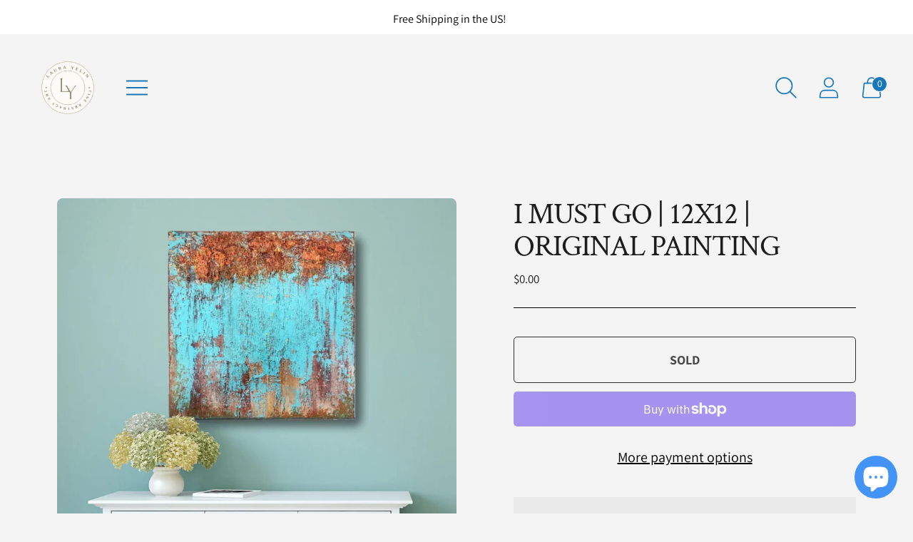

--- FILE ---
content_type: text/css
request_url: https://laurayelinstudio.com/cdn/shop/t/3/assets/index.css?v=136984102756162159741629913840
body_size: 30719
content:
/*! Flickity v2.2.2
https://flickity.metafizzy.co
---------------------------------------------- */.flickity-enabled{position:relative}.flickity-enabled:focus{outline:none}.flickity-viewport{overflow:hidden;position:relative;height:100%}.flickity-slider{position:absolute;width:100%;height:100%}.flickity-enabled.is-draggable{-webkit-tap-highlight-color:transparent;-webkit-user-select:none;-moz-user-select:none;-ms-user-select:none;user-select:none}.flickity-enabled.is-draggable .flickity-viewport{cursor:move;cursor:-webkit-grab;cursor:grab}.flickity-enabled.is-draggable .flickity-viewport.is-pointer-down{cursor:-webkit-grabbing;cursor:grabbing}.flickity-button{position:absolute;background:#ffffffbf;border:none;color:#333}.flickity-button:hover{background:#fff;cursor:pointer}.flickity-button:focus{outline:none;box-shadow:0 0 0 5px #19f}.flickity-button:active{opacity:.6}.flickity-button:disabled{opacity:.3;cursor:auto;pointer-events:none}.flickity-button-icon{fill:currentColor}.flickity-prev-next-button{top:50%;width:44px;height:44px;border-radius:50%;transform:translateY(-50%)}.flickity-prev-next-button.previous{left:10px}.flickity-prev-next-button.next{right:10px}.flickity-rtl .flickity-prev-next-button.previous{left:auto;right:10px}.flickity-rtl .flickity-prev-next-button.next{right:auto;left:10px}.flickity-prev-next-button .flickity-button-icon{position:absolute;left:20%;top:20%;width:60%;height:60%}.flickity-page-dots{position:absolute;width:100%;bottom:-25px;padding:0;margin:0;list-style:none;text-align:center;line-height:1}.flickity-rtl .flickity-page-dots{direction:rtl}.flickity-page-dots .dot{display:inline-block;width:10px;height:10px;margin:0 8px;background:#333;border-radius:50%;opacity:.25;cursor:pointer}.flickity-page-dots .dot.is-selected{opacity:1}#shopify-product-reviews{margin:0!important;background-color:var(--color-background-contrast)}@media (max-width: 60em){#shopify-product-reviews{--column-gap: 250px }}@media (min-width: 60em){#shopify-product-reviews{--column-gap: 350px }}#shopify-product-reviews .spr-summary-actions-newreview{display:none}#shopify-product-reviews .spr-summary-actions-newreview.active{display:block}#shopify-product-reviews .spr-summary-caption{font-size:var(--font-size-body-small);line-height:var(--line-height-body-small)}@media (max-width: 45em){#shopify-product-reviews .spr-header-title,#shopify-product-reviews .spr-summary{text-align:left!important}}.spr-container{padding:40px 28px!important;padding:var(--spacing-large) var(--space-outer)!important;margin:0 auto;max-width:1440px;max-width:var(--max-width);color:var(--color-text-contrast);border:0!important;padding:56px 28px!important;padding:calc(var(--space-outer) * 2) var(--space-outer)!important;padding-left:28px!important;padding-left:var(--space-outer)!important}.spr-header-title,.spr-form-title,.spr-review-header-title{font-family:var(--font-heading);font-style:var(--font-heading-style);letter-spacing:var(--font-heading-base-letter-spacing)}.spr-header-title{font-size:var(--font-size-heading-2-base)!important;line-height:var(--line-height-heading-2-base)}@media (min-width: 45em){.spr-header-title{font-size:var(--font-size-heading-1-base)!important;line-height:var(--line-height-heading-1-base)}}.spr-header .spr-summary{position:relative;display:flex;flex-direction:column;margin-top:20px;margin-top:var(--spacing-medium)}@media (min-width: 45em){.spr-header .spr-summary{margin-top:40px;margin-top:var(--spacing-large)}}@media (min-width: 45em){.spr-header .spr-summary-actions{position:absolute;right:0}}@media (max-width: 45em){.spr-header .spr-summary-actions-newreview{float:none;margin-top:24px;margin-top:calc(var(--spacing-unit) * 6)}}[class^=spr-icon-]:before,[class*=" spr-icon-"]:before{color:#eac463;font-size:20px!important}.spr-icon+.spr-icon{margin-left:4px;margin-left:var(--spacing-unit)}.spr-summary-actions-newreview,.spr-button{padding:16px 28px;font-size:var(--font-size-body-small);color:var(--color-text-button-contrast);border-color:var(--color-background-button-contrast);background-color:var(--color-background-button-contrast);text-transform:var(--button-style);letter-spacing:.01em;font-weight:var(--font-body-bold-weight);border-radius:var(--button-shape);font-size:var(--font-size-body-small)!important;line-height:var(--line-height-body-small);cursor:pointer;transition:border-color .25s ease-in-out,background-color .25s ease-in-out}.spr-summary-actions-newreview:not([disabled]):hover,.spr-summary-actions-newreview:not([disabled]):focus,.spr-button:not([disabled]):hover,.spr-button:not([disabled]):focus{border-color:var(--color-background-button-hover-contrast);background-color:var(--color-background-button-hover-contrast)}@media (min-width: 45em){.spr-summary-actions-newreview,.spr-button{padding:18px 34px}}.spr-form-message-success{margin-top:20px;margin-top:var(--spacing-medium)}.spr-content .spr-reviews{margin-top:40px;margin-top:var(--spacing-large)}.spr-content .spr-review{padding:40px 0;padding:var(--spacing-large) 0;border-top:1px solid var(--color-border-contrast)}.spr-content .spr-review:first-child{margin-top:0}.spr-content .spr-review .spr-review-header-starratings{margin-bottom:4px;margin-bottom:var(--spacing-unit)}.spr-content .spr-review .spr-review-header{position:relative;display:flex;flex-direction:column}.spr-content .spr-review .spr-review-header-byline{margin-bottom:20px;margin-bottom:var(--spacing-medium);font-size:var(--font-size-body-small)!important;line-height:var(--line-height-body-small);font-style:normal;opacity:1}@media (min-width: 45em){.spr-content .spr-review .spr-review-header-byline{margin-bottom:0}}.spr-content .spr-review .spr-review-header-byline strong{font-weight:400}.spr-content .spr-review .spr-review-header-title{order:2;margin-bottom:20px;margin-bottom:var(--spacing-medium)}@media (min-width: 45em){.spr-content .spr-review .spr-review-header-title{position:absolute}}@media (min-width: 45em) and (max-width: 60em){.spr-content .spr-review .spr-review-header-title{left:var(--column-gap)}}@media (min-width: 60em){.spr-content .spr-review .spr-review-header-title{left:var(--column-gap)}}.spr-content .spr-pagination{border-top:1px solid var(--color-border-contrast);margin:-4px;margin:calc(var(--spacing-unit) * -1);padding-top:40px;padding-top:var(--spacing-large)}.spr-content .spr-pagination>div{display:flex;flex-wrap:wrap;align-items:center}.spr-content .spr-pagination .spr-pagination-next,.spr-content .spr-pagination .spr-pagination-prev{position:relative}.spr-content .spr-pagination .spr-pagination-next,.spr-content .spr-pagination .spr-pagination-prev,.spr-content .spr-pagination .spr-pagination-page{border:0;display:inline-block;cursor:pointer;-webkit-appearance:none;font-family:inherit;color:inherit;margin:4px;margin:var(--spacing-unit);padding:0;background-color:transparent;font-size:inherit;border-radius:4px;border-radius:var(--spacing-unit);background-color:var(--color-background);display:flex;justify-content:center;align-items:center;border:1px solid var(--color-border-contrast);transition:border-color .15s ease-in-out;font-size:var(--font-size-body);line-height:var(--line-height-body)}.spr-content .spr-pagination .spr-pagination-next:hover,.spr-content .spr-pagination .spr-pagination-prev:hover,.spr-content .spr-pagination .spr-pagination-page:hover{border-color:var(--color-text)}body:not(.user-is-tabbing) .spr-content .spr-pagination .spr-pagination-next,body:not(.user-is-tabbing) .spr-content .spr-pagination .spr-pagination-prev,body:not(.user-is-tabbing) .spr-content .spr-pagination .spr-pagination-page{outline:none}.spr-content .spr-pagination .spr-pagination-next.is-active,.spr-content .spr-pagination .spr-pagination-prev.is-active,.spr-content .spr-pagination .spr-pagination-page.is-active{padding:12px 24px;font-weight:400;background-color:var(--color-text-contrast);color:var(--color-background)}.spr-content .spr-pagination .spr-pagination-next a,.spr-content .spr-pagination .spr-pagination-prev a,.spr-content .spr-pagination .spr-pagination-page a{padding:12px 24px}.spr-review-content{margin-bottom:12px;margin-bottom:var(--spacing-small)}@media (min-width: 45em){.spr-review-content{margin-bottom:20px;margin-bottom:var(--spacing-medium)}}@media (min-width: 45em) and (max-width: 60em){.spr-review-content{margin-left:var(--column-gap)!important}}@media (min-width: 60em){.spr-review-content{margin-left:var(--column-gap)!important}}.spr-review-content .spr-review-content-body{max-width:747px;max-width:var(--max-width-narrow);font-size:var(--font-size-body-small)!important;line-height:var(--line-height-body-small)}@media (min-width: 45em){.spr-review-content .spr-review-content-body{font-size:var(--font-size-body-base)!important;line-height:var(--line-height-body-base)}}.spr-review-header-title{font-size:var(--font-size-heading-3-base)!important;line-height:var(--line-height-heading-3-base)}@media (min-width: 45em){.spr-review-header-title{font-size:var(--font-size-heading-2-base)!important;line-height:var(--line-height-heading-2-base)}}.spr-review-footer .spr-review-reportreview{float:none;font-size:var(--font-size-body-small)!important;line-height:var(--line-height-body-small);text-decoration:underline;color:var(--color-text-link-contrast);transition:opacity .3s ease-in-out}@media (min-width: 45em) and (max-width: 60em){.spr-review-footer .spr-review-reportreview{margin-left:var(--column-gap)!important}}@media (min-width: 60em){.spr-review-footer .spr-review-reportreview{margin-left:var(--column-gap)!important}}.spr-review-footer .spr-review-reportreview:hover,.spr-review-footer .spr-review-reportreview:active{opacity:.5}.modal .spr-form{display:block!important;margin:0;padding-top:0;border:0;color:var(--color-text-popover)}.modal .spr-form .spr-form-title{color:var(--color-text-popover);text-align:center}@media (max-width: 45em){.modal .spr-form .spr-form-title{padding:0 40px;padding:0 var(--spacing-large)}}.modal .spr-form input:not(.spr-button),.modal .spr-form textarea{display:inline-block;position:relative;font-size:inherit;font-family:inherit;font-weight:var(--font-body-weight);background-color:transparent;color:inherit;-webkit-appearance:none;width:100%;border:1px solid var(--color-border-popover);color:var(--color-text-popover);transition:box-shadow .3s ease,border-color .3s ease;height:48px;height:var(--height-input);padding:8px 20px;border-radius:3px}.modal .spr-form input:not(.spr-button):hover,.modal .spr-form input:not(.spr-button):focus,.modal .spr-form textarea:hover,.modal .spr-form textarea:focus{border-color:var(--color-text-popover)}.modal .spr-form input:not(.spr-button):focus,.modal .spr-form textarea:focus{box-shadow:0 0 0 1px var(--color-text-link)}.modal .spr-form input:not(.spr-button)::-moz-placeholder,.modal .spr-form textarea::-moz-placeholder{color:var(--color-text-popover);opacity:.8}.modal .spr-form input:not(.spr-button):-ms-input-placeholder,.modal .spr-form textarea:-ms-input-placeholder{color:var(--color-text-popover);opacity:.8}.modal .spr-form input:not(.spr-button)::placeholder,.modal .spr-form textarea::placeholder{color:var(--color-text-popover);opacity:.8}.modal .spr-form .spr-form-input-textarea{height:unset}.modal .spr-form input:not(.spr-button){height:48px}.modal .spr-form-title{margin-top:0;font-size:var(--font-size-heading-2-large);line-height:var(--line-height-heading-2-large);text-align:center}.modal .spr-form-message-error{margin:0 0 20px;margin:0 0 var(--spacing-medium)}.modal .spr-form-message-success{text-align:center}.modal .spr-form-label{position:absolute!important;overflow:hidden;width:1px;height:1px;margin:-1px;padding:0;border:0;clip:rect(0 0 0 0)}.modal .spr-form-contact{margin:0}.modal .spr-form-contact-name,.modal .spr-form-contact-email,.modal .spr-form-review-title,.modal .spr-form-review-body{margin:20px 0;margin:var(--spacing-medium) 0}.modal .spr-form-contact-name{margin-top:0}.modal .spr-form-review-rating{margin-top:-6px;margin-bottom:20px;margin-bottom:var(--spacing-medium)}.modal [class^=spr-icon-]:before,.modal [class*=" spr-icon-"]:before{color:#eac463;font-size:20px!important}.modal .spr-icon{width:24px}.modal .spr-icon+.spr-icon{margin-left:0}.modal .spr-button{width:100%;font-size:var(--font-size-body-x-small);line-height:var(--line-height-body-x-small);height:52px;padding:12px 24px;background-color:var(--color-background-button-popover);color:var(--color-text-button-popover)}.modal .spr-button:hover,.modal .spr-button:focus{background-color:var(--color-background-button-hover-popover)}.flag-icon{width:24px;height:24px;display:block;border-radius:50%;margin-right:12px;margin-right:var(--spacing-small)}.flag-icon.flag-icon-aed{background-image:url(https://fluorescent.github.io/currency-flags/flags/aed.svg)}.flag-icon.flag-icon-afn{background-image:url(https://fluorescent.github.io/currency-flags/flags/afn.svg)}.flag-icon.flag-icon-all{background-image:url(https://fluorescent.github.io/currency-flags/flags/all.svg)}.flag-icon.flag-icon-amd{background-image:url(https://fluorescent.github.io/currency-flags/flags/amd.svg)}.flag-icon.flag-icon-ang{background-image:url(https://fluorescent.github.io/currency-flags/flags/ang.svg)}.flag-icon.flag-icon-aoa{background-image:url(https://fluorescent.github.io/currency-flags/flags/aoa.svg)}.flag-icon.flag-icon-ars{background-image:url(https://fluorescent.github.io/currency-flags/flags/ars.svg)}.flag-icon.flag-icon-aud{background-image:url(https://fluorescent.github.io/currency-flags/flags/aud.svg)}.flag-icon.flag-icon-awg{background-image:url(https://fluorescent.github.io/currency-flags/flags/awg.svg)}.flag-icon.flag-icon-azn{background-image:url(https://fluorescent.github.io/currency-flags/flags/azn.svg)}.flag-icon.flag-icon-bam{background-image:url(https://fluorescent.github.io/currency-flags/flags/bam.svg)}.flag-icon.flag-icon-bbd{background-image:url(https://fluorescent.github.io/currency-flags/flags/bbd.svg)}.flag-icon.flag-icon-bdt{background-image:url(https://fluorescent.github.io/currency-flags/flags/bdt.svg)}.flag-icon.flag-icon-bgn{background-image:url(https://fluorescent.github.io/currency-flags/flags/bgn.svg)}.flag-icon.flag-icon-bhd{background-image:url(https://fluorescent.github.io/currency-flags/flags/bhd.svg)}.flag-icon.flag-icon-bif{background-image:url(https://fluorescent.github.io/currency-flags/flags/bif.svg)}.flag-icon.flag-icon-bmd{background-image:url(https://fluorescent.github.io/currency-flags/flags/bmd.svg)}.flag-icon.flag-icon-bnd{background-image:url(https://fluorescent.github.io/currency-flags/flags/bnd.svg)}.flag-icon.flag-icon-bob{background-image:url(https://fluorescent.github.io/currency-flags/flags/bob.svg)}.flag-icon.flag-icon-brl{background-image:url(https://fluorescent.github.io/currency-flags/flags/brl.svg)}.flag-icon.flag-icon-bsd{background-image:url(https://fluorescent.github.io/currency-flags/flags/bsd.svg)}.flag-icon.flag-icon-btn{background-image:url(https://fluorescent.github.io/currency-flags/flags/btn.svg)}.flag-icon.flag-icon-bwp{background-image:url(https://fluorescent.github.io/currency-flags/flags/bwp.svg)}.flag-icon.flag-icon-byn{background-image:url(https://fluorescent.github.io/currency-flags/flags/byn.svg)}.flag-icon.flag-icon-bzd{background-image:url(https://fluorescent.github.io/currency-flags/flags/bzd.svg)}.flag-icon.flag-icon-cad{background-image:url(https://fluorescent.github.io/currency-flags/flags/cad.svg)}.flag-icon.flag-icon-cdf{background-image:url(https://fluorescent.github.io/currency-flags/flags/cdf.svg)}.flag-icon.flag-icon-chf{background-image:url(https://fluorescent.github.io/currency-flags/flags/chf.svg)}.flag-icon.flag-icon-clp{background-image:url(https://fluorescent.github.io/currency-flags/flags/clp.svg)}.flag-icon.flag-icon-cny{background-image:url(https://fluorescent.github.io/currency-flags/flags/cny.svg)}.flag-icon.flag-icon-cop{background-image:url(https://fluorescent.github.io/currency-flags/flags/cop.svg)}.flag-icon.flag-icon-crc{background-image:url(https://fluorescent.github.io/currency-flags/flags/crc.svg)}.flag-icon.flag-icon-cup{background-image:url(https://fluorescent.github.io/currency-flags/flags/cup.svg)}.flag-icon.flag-icon-cve{background-image:url(https://fluorescent.github.io/currency-flags/flags/cve.svg)}.flag-icon.flag-icon-czk{background-image:url(https://fluorescent.github.io/currency-flags/flags/czk.svg)}.flag-icon.flag-icon-djf{background-image:url(https://fluorescent.github.io/currency-flags/flags/djf.svg)}.flag-icon.flag-icon-dkk{background-image:url(https://fluorescent.github.io/currency-flags/flags/dkk.svg)}.flag-icon.flag-icon-dop{background-image:url(https://fluorescent.github.io/currency-flags/flags/dop.svg)}.flag-icon.flag-icon-dzd{background-image:url(https://fluorescent.github.io/currency-flags/flags/dzd.svg)}.flag-icon.flag-icon-egp{background-image:url(https://fluorescent.github.io/currency-flags/flags/egp.svg)}.flag-icon.flag-icon-ern{background-image:url(https://fluorescent.github.io/currency-flags/flags/ern.svg)}.flag-icon.flag-icon-etb{background-image:url(https://fluorescent.github.io/currency-flags/flags/etb.svg)}.flag-icon.flag-icon-eur{background-image:url(https://fluorescent.github.io/currency-flags/flags/eur.svg)}.flag-icon.flag-icon-fjd{background-image:url(https://fluorescent.github.io/currency-flags/flags/fjd.svg)}.flag-icon.flag-icon-fkp{background-image:url(https://fluorescent.github.io/currency-flags/flags/fkp.svg)}.flag-icon.flag-icon-gbp{background-image:url(https://fluorescent.github.io/currency-flags/flags/gbp.svg)}.flag-icon.flag-icon-gel{background-image:url(https://fluorescent.github.io/currency-flags/flags/gel.svg)}.flag-icon.flag-icon-ghs{background-image:url(https://fluorescent.github.io/currency-flags/flags/ghs.svg)}.flag-icon.flag-icon-gip{background-image:url(https://fluorescent.github.io/currency-flags/flags/gip.svg)}.flag-icon.flag-icon-gmd{background-image:url(https://fluorescent.github.io/currency-flags/flags/gmd.svg)}.flag-icon.flag-icon-gnf{background-image:url(https://fluorescent.github.io/currency-flags/flags/gnf.svg)}.flag-icon.flag-icon-gtq{background-image:url(https://fluorescent.github.io/currency-flags/flags/gtq.svg)}.flag-icon.flag-icon-gyd{background-image:url(https://fluorescent.github.io/currency-flags/flags/gyd.svg)}.flag-icon.flag-icon-hkd{background-image:url(https://fluorescent.github.io/currency-flags/flags/hkd.svg)}.flag-icon.flag-icon-hnl{background-image:url(https://fluorescent.github.io/currency-flags/flags/hnl.svg)}.flag-icon.flag-icon-hrk{background-image:url(https://fluorescent.github.io/currency-flags/flags/hrk.svg)}.flag-icon.flag-icon-htg{background-image:url(https://fluorescent.github.io/currency-flags/flags/htg.svg)}.flag-icon.flag-icon-huf{background-image:url(https://fluorescent.github.io/currency-flags/flags/huf.svg)}.flag-icon.flag-icon-idr{background-image:url(https://fluorescent.github.io/currency-flags/flags/idr.svg)}.flag-icon.flag-icon-ils{background-image:url(https://fluorescent.github.io/currency-flags/flags/ils.svg)}.flag-icon.flag-icon-inr{background-image:url(https://fluorescent.github.io/currency-flags/flags/inr.svg)}.flag-icon.flag-icon-iqd{background-image:url(https://fluorescent.github.io/currency-flags/flags/iqd.svg)}.flag-icon.flag-icon-irr{background-image:url(https://fluorescent.github.io/currency-flags/flags/irr.svg)}.flag-icon.flag-icon-isk{background-image:url(https://fluorescent.github.io/currency-flags/flags/isk.svg)}.flag-icon.flag-icon-jmd{background-image:url(https://fluorescent.github.io/currency-flags/flags/jmd.svg)}.flag-icon.flag-icon-jod{background-image:url(https://fluorescent.github.io/currency-flags/flags/jod.svg)}.flag-icon.flag-icon-jpy{background-image:url(https://fluorescent.github.io/currency-flags/flags/jpy.svg)}.flag-icon.flag-icon-kes{background-image:url(https://fluorescent.github.io/currency-flags/flags/kes.svg)}.flag-icon.flag-icon-kgs{background-image:url(https://fluorescent.github.io/currency-flags/flags/kgs.svg)}.flag-icon.flag-icon-khr{background-image:url(https://fluorescent.github.io/currency-flags/flags/khr.svg)}.flag-icon.flag-icon-kmf{background-image:url(https://fluorescent.github.io/currency-flags/flags/kmf.svg)}.flag-icon.flag-icon-kpw{background-image:url(https://fluorescent.github.io/currency-flags/flags/kpw.svg)}.flag-icon.flag-icon-krw{background-image:url(https://fluorescent.github.io/currency-flags/flags/krw.svg)}.flag-icon.flag-icon-kwd{background-image:url(https://fluorescent.github.io/currency-flags/flags/kwd.svg)}.flag-icon.flag-icon-kyd{background-image:url(https://fluorescent.github.io/currency-flags/flags/kyd.svg)}.flag-icon.flag-icon-kzt{background-image:url(https://fluorescent.github.io/currency-flags/flags/kzt.svg)}.flag-icon.flag-icon-lak{background-image:url(https://fluorescent.github.io/currency-flags/flags/lak.svg)}.flag-icon.flag-icon-lbp{background-image:url(https://fluorescent.github.io/currency-flags/flags/lbp.svg)}.flag-icon.flag-icon-lkr{background-image:url(https://fluorescent.github.io/currency-flags/flags/lkr.svg)}.flag-icon.flag-icon-lrd{background-image:url(https://fluorescent.github.io/currency-flags/flags/lrd.svg)}.flag-icon.flag-icon-ltl{background-image:url(https://fluorescent.github.io/currency-flags/flags/ltl.svg)}.flag-icon.flag-icon-lyd{background-image:url(https://fluorescent.github.io/currency-flags/flags/lyd.svg)}.flag-icon.flag-icon-mad{background-image:url(https://fluorescent.github.io/currency-flags/flags/mad.svg)}.flag-icon.flag-icon-mdl{background-image:url(https://fluorescent.github.io/currency-flags/flags/mdl.svg)}.flag-icon.flag-icon-mga{background-image:url(https://fluorescent.github.io/currency-flags/flags/mga.svg)}.flag-icon.flag-icon-mkd{background-image:url(https://fluorescent.github.io/currency-flags/flags/mkd.svg)}.flag-icon.flag-icon-mmk{background-image:url(https://fluorescent.github.io/currency-flags/flags/mmk.svg)}.flag-icon.flag-icon-mnt{background-image:url(https://fluorescent.github.io/currency-flags/flags/mnt.svg)}.flag-icon.flag-icon-mop{background-image:url(https://fluorescent.github.io/currency-flags/flags/mop.svg)}.flag-icon.flag-icon-mro{background-image:url(https://fluorescent.github.io/currency-flags/flags/mro.svg)}.flag-icon.flag-icon-mur{background-image:url(https://fluorescent.github.io/currency-flags/flags/mur.svg)}.flag-icon.flag-icon-mvr{background-image:url(https://fluorescent.github.io/currency-flags/flags/mvr.svg)}.flag-icon.flag-icon-mwk{background-image:url(https://fluorescent.github.io/currency-flags/flags/mwk.svg)}.flag-icon.flag-icon-mxn{background-image:url(https://fluorescent.github.io/currency-flags/flags/mxn.svg)}.flag-icon.flag-icon-myr{background-image:url(https://fluorescent.github.io/currency-flags/flags/myr.svg)}.flag-icon.flag-icon-mzn{background-image:url(https://fluorescent.github.io/currency-flags/flags/mzn.svg)}.flag-icon.flag-icon-nad{background-image:url(https://fluorescent.github.io/currency-flags/flags/nad.svg)}.flag-icon.flag-icon-ngn{background-image:url(https://fluorescent.github.io/currency-flags/flags/ngn.svg)}.flag-icon.flag-icon-nio{background-image:url(https://fluorescent.github.io/currency-flags/flags/nio.svg)}.flag-icon.flag-icon-nok{background-image:url(https://fluorescent.github.io/currency-flags/flags/nok.svg)}.flag-icon.flag-icon-npr{background-image:url(https://fluorescent.github.io/currency-flags/flags/npr.svg)}.flag-icon.flag-icon-nzd{background-image:url(https://fluorescent.github.io/currency-flags/flags/nzd.svg)}.flag-icon.flag-icon-omr{background-image:url(https://fluorescent.github.io/currency-flags/flags/omr.svg)}.flag-icon.flag-icon-pen{background-image:url(https://fluorescent.github.io/currency-flags/flags/pen.svg)}.flag-icon.flag-icon-pgk{background-image:url(https://fluorescent.github.io/currency-flags/flags/pgk.svg)}.flag-icon.flag-icon-php{background-image:url(https://fluorescent.github.io/currency-flags/flags/php.svg)}.flag-icon.flag-icon-pkr{background-image:url(https://fluorescent.github.io/currency-flags/flags/pkr.svg)}.flag-icon.flag-icon-pln{background-image:url(https://fluorescent.github.io/currency-flags/flags/pln.svg)}.flag-icon.flag-icon-pyg{background-image:url(https://fluorescent.github.io/currency-flags/flags/pyg.svg)}.flag-icon.flag-icon-qar{background-image:url(https://fluorescent.github.io/currency-flags/flags/qar.svg)}.flag-icon.flag-icon-ron{background-image:url(https://fluorescent.github.io/currency-flags/flags/ron.svg)}.flag-icon.flag-icon-rsd{background-image:url(https://fluorescent.github.io/currency-flags/flags/rsd.svg)}.flag-icon.flag-icon-rub{background-image:url(https://fluorescent.github.io/currency-flags/flags/rub.svg)}.flag-icon.flag-icon-rwf{background-image:url(https://fluorescent.github.io/currency-flags/flags/rwf.svg)}.flag-icon.flag-icon-sar{background-image:url(https://fluorescent.github.io/currency-flags/flags/sar.svg)}.flag-icon.flag-icon-sbd{background-image:url(https://fluorescent.github.io/currency-flags/flags/sbd.svg)}.flag-icon.flag-icon-scr{background-image:url(https://fluorescent.github.io/currency-flags/flags/scr.svg)}.flag-icon.flag-icon-sek{background-image:url(https://fluorescent.github.io/currency-flags/flags/sek.svg)}.flag-icon.flag-icon-sgd{background-image:url(https://fluorescent.github.io/currency-flags/flags/sgd.svg)}.flag-icon.flag-icon-shp{background-image:url(https://fluorescent.github.io/currency-flags/flags/shp.svg)}.flag-icon.flag-icon-sll{background-image:url(https://fluorescent.github.io/currency-flags/flags/sll.svg)}.flag-icon.flag-icon-sos{background-image:url(https://fluorescent.github.io/currency-flags/flags/sos.svg)}.flag-icon.flag-icon-srd{background-image:url(https://fluorescent.github.io/currency-flags/flags/srd.svg)}.flag-icon.flag-icon-std{background-image:url(https://fluorescent.github.io/currency-flags/flags/std.svg)}.flag-icon.flag-icon-svc{background-image:url(https://fluorescent.github.io/currency-flags/flags/svc.svg)}.flag-icon.flag-icon-syp{background-image:url(https://fluorescent.github.io/currency-flags/flags/syp.svg)}.flag-icon.flag-icon-szl{background-image:url(https://fluorescent.github.io/currency-flags/flags/szl.svg)}.flag-icon.flag-icon-thb{background-image:url(https://fluorescent.github.io/currency-flags/flags/thb.svg)}.flag-icon.flag-icon-tjs{background-image:url(https://fluorescent.github.io/currency-flags/flags/tjs.svg)}.flag-icon.flag-icon-tnd{background-image:url(https://fluorescent.github.io/currency-flags/flags/tnd.svg)}.flag-icon.flag-icon-top{background-image:url(https://fluorescent.github.io/currency-flags/flags/top.svg)}.flag-icon.flag-icon-try{background-image:url(https://fluorescent.github.io/currency-flags/flags/try.svg)}.flag-icon.flag-icon-ttd{background-image:url(https://fluorescent.github.io/currency-flags/flags/ttd.svg)}.flag-icon.flag-icon-twd{background-image:url(https://fluorescent.github.io/currency-flags/flags/twd.svg)}.flag-icon.flag-icon-tzs{background-image:url(https://fluorescent.github.io/currency-flags/flags/tzs.svg)}.flag-icon.flag-icon-uah{background-image:url(https://fluorescent.github.io/currency-flags/flags/uah.svg)}.flag-icon.flag-icon-ugx{background-image:url(https://fluorescent.github.io/currency-flags/flags/ugx.svg)}.flag-icon.flag-icon-usd{background-image:url(https://fluorescent.github.io/currency-flags/flags/usd.svg)}.flag-icon.flag-icon-uyu{background-image:url(https://fluorescent.github.io/currency-flags/flags/uyu.svg)}.flag-icon.flag-icon-uzs{background-image:url(https://fluorescent.github.io/currency-flags/flags/uzs.svg)}.flag-icon.flag-icon-vef{background-image:url(https://fluorescent.github.io/currency-flags/flags/vef.svg)}.flag-icon.flag-icon-vnd{background-image:url(https://fluorescent.github.io/currency-flags/flags/vnd.svg)}.flag-icon.flag-icon-vuv{background-image:url(https://fluorescent.github.io/currency-flags/flags/vuv.svg)}.flag-icon.flag-icon-wst{background-image:url(https://fluorescent.github.io/currency-flags/flags/wst.svg)}.flag-icon.flag-icon-yer{background-image:url(https://fluorescent.github.io/currency-flags/flags/yer.svg)}.flag-icon.flag-icon-zar{background-image:url(https://fluorescent.github.io/currency-flags/flags/zar.svg)}.flag-icon.flag-icon-zmw{background-image:url(https://fluorescent.github.io/currency-flags/flags/zmw.svg)}:root{--max-width: 1440px;--max-width-narrow: 747px;--flyout-width: 640px;--spacing-unit: 4px;--spacing-unit-half: 2px;--spacing-none: 0px;--spacing-extra-small: calc(var(--spacing-unit) * 2);--spacing-small: calc(var(--spacing-unit) * 3);--spacing-medium: calc(var(--spacing-unit) * 5);--spacing-medium-large: calc(var(--spacing-unit) * 7);--spacing-large: calc(var(--spacing-unit) * 10);--spacing-extra-large: calc(var(--spacing-unit) * 15);--spacing-extra-extra-large: calc(var(--spacing-unit) * 20);--spacing-extra-extra-extra-large: calc(var(--spacing-unit) * 25);--box-shadow: 0px 4px 6px rgba(0, 0, 0, .06);--z-index-bar: 300;--z-index-header: 500;--z-index-popup: 400;--z-index-lightbox: 1100;--z-index-modal: 1200;--z-index-theme-editor-offset: 2000;--space-outer: var(--spacing-medium-large);--height-input: 48px}@media (min-width: 45em){:root{--space-outer: calc(var(--spacing-unit) * 20)}}html{background-color:var(--color-background)}html:not(.no-js) body.user-is-tabbing :focus{outline-offset:-4px;outline-color:var(--color-text-link)}html:not(.no-js) body.user-is-tabbing .flickity-enabled:focus{outline-offset:-10px;outline-width:medium}html:not(.no-js) body:not(.user-is-tabbing) :focus{outline:0}*,*:before,*:after{box-sizing:border-box}body{margin:0;font-family:var(--font-body);font-weight:var(--font-body-weight);font-style:var(--font-body-style);font-size:var(--font-body-base-size);line-height:var(--font-body-base-line-height);color:var(--color-text);letter-spacing:var(--font-body-base-letter-spacing);-webkit-font-smoothing:antialiased}a{color:inherit;text-decoration:none}h1,h2,h3,h4,h5,h6{margin:0;font-weight:var(--font-heading-weight);letter-spacing:var(--font-heading-base-letter-spacing);text-transform:var(--font-heading-text-transform)}p{margin:0}input:-webkit-autofill:first-line{font-size:var(--font-body-base-size);font-family:var(--font-body)}.theme-editor-scroll-offset{position:fixed;height:calc(var(--height-header) + 28px);height:calc(var(--height-header) + var(--space-outer));top:0;left:0;right:0;opacity:0;z-index:2000;z-index:var(--z-index-theme-editor-offset);pointer-events:none}body>.page{background-color:var(--color-background);margin:0 auto;width:100%;min-height:100%;display:flex;flex-direction:column}@media (max-width: 45em){.main{display:flex;flex-direction:column}}.page-transition{z-index:1000;opacity:1;background-color:var(--color-background);position:fixed;top:0;right:0;bottom:0;left:0;pointer-events:all;transition:opacity .3s ease}.no-js .page-transition{display:none}.shopify-challenge__container{margin:40px auto!important;margin:var(--spacing-large) auto!important}@media (min-width: 60em){.shopify-challenge__container{margin:100px auto 56px!important;margin:var(--spacing-extra-extra-extra-large) auto calc(var(--space-outer) * 2)!important}}.shopify-challenge__container .shopify-challenge__message{font-size:var(--font-size-body-large);line-height:var(--line-height-body-large);margin-bottom:20px;margin-bottom:var(--spacing-medium)}.shopify-challenge__container .shopify-challenge__button{font-size:var(--font-size-body-x-small);line-height:var(--line-height-body-x-small);padding:16px 28px;cursor:pointer;border-color:var(--color-background-button);background-color:var(--color-background-button);color:var(--color-text-button);text-transform:var(--button-style);letter-spacing:.01em;font-weight:var(--font-body-bold-weight);border-radius:var(--button-shape);transition:border-color .25s ease-in-out,background-color .25s ease-in-out,color .25s ease-in-out}.shopify-challenge__container .shopify-challenge__button:hover,.shopify-challenge__container .shopify-challenge__button:focus{border-color:var(--color-background-button-hover);background-color:var(--color-background-button-hover)}@media (min-width: 45em){.shopify-challenge__container .shopify-challenge__button{padding:16px 28px;font-size:var(--font-size-body-small);line-height:var(--line-height-body-small)}}@media (max-width: 60em){.smart-table,.smart-table tbody{display:block;width:100%}.smart-table thead{display:none}.smart-table tr,.smart-table th,.smart-table td{display:block;padding:0;text-align:left;white-space:normal}.smart-table tr{padding:20px 0;padding:var(--spacing-medium) 0;margin-top:20px 0;margin-top:var(--spacing-medium) 0}.smart-table tr+tr{border-top:1px solid var(--color-border)}.smart-table th[data-label]:before,.smart-table td[data-label]:before{content:attr(data-label) ":\a0";font-weight:700}.smart-table td{border:none}.smart-table td:empty{display:none}.smart-table td:first-child{margin-bottom:4px;margin-bottom:var(--spacing-unit)}.smart-table td:first-child:before{content:""}}.grid{display:flex;flex-wrap:wrap;padding:10px;padding:calc(var(--spacing-medium) * .5)}.grid__item{width:100%;padding:10px;padding:calc(var(--spacing-medium) * .5)}.grid__item--one-half{width:50%}.grid__item--one-third{width:calc(1 / 3 * 100%)}.grid__item--one-quarter{width:25%}.grid__item--two-thirds{width:calc(2 / 3 * 100%)}.visually-hidden{position:absolute!important;overflow:hidden;width:1px;height:1px;margin:-1px;padding:0;border:0;clip:rect(0 0 0 0)}.no-js:not(html){display:none}.no-js .no-js:not(html){display:block}.no-js .js{display:none}.supports-no-cookies:not(html){display:none}html.supports-no-cookies .supports-no-cookies:not(html){display:block}html.supports-no-cookies .supports-cookies{display:none}.placeholder-image{background-color:var(--color-background-meta)}.placeholder-image svg{fill:var(--color-foreground-meta)}.hover{--duration: .3s;--easing: ease}@media (min-width: 45em){.hover .image{overflow:hidden}}@media (min-width: 45em){.hover .image img{transition:opacity .5s,transform var(--duration) var(--easing)}}@media (min-width: 45em){.hover:hover .image img{transform:scale(1.1);transition:transform var(--duration) var(--easing)}}form{margin:0}input,textarea,select{display:inline-block;border-radius:0;border:1px solid #000;position:relative;font-size:inherit;font-family:inherit;font-weight:var(--font-body-weight);background-color:transparent;color:inherit;-webkit-appearance:none;transition:border-color .3s ease,box-shadow .3s ease}input option,textarea option,select option{background-color:var(--color-background)}input:hover,input:focus,textarea:hover,textarea:focus,select:hover,select:focus{border-color:var(--color-text)}input[type=search]::-ms-clear{display:none;width:0;height:0}input[type=search]::-ms-reveal{display:none;width:0;height:0}input[type=search]::-webkit-search-decoration,input[type=search]::-webkit-search-cancel-button,input[type=search]::-webkit-search-results-button,input[type=search]::-webkit-search-results-decoration{display:none}input[type=checkbox]{position:relative;width:20px;width:var(--spacing-medium);height:20px;height:var(--spacing-medium);margin:0;border:1px solid var(--color-border-input);cursor:pointer}input[type=checkbox]:checked:before{content:"";position:absolute;top:0;right:0;bottom:0;left:0;background-color:var(--color-text-input);transform:scale(.75)}input[type=number]::-webkit-outer-spin-button,input[type=number]::-webkit-inner-spin-button{-webkit-appearance:none;margin:0}input[type=number]{-moz-appearance:textfield}.input,input.spr-form-input,textarea.spr-form-input{width:100%;border:1px solid var(--color-border-input);color:var(--color-text-input)}.section--contrast .input,.section--contrast input.spr-form-input,.section--contrast textarea.spr-form-input{border-color:var(--color-border-contrast);color:var(--color-text-contrast)}.input.input--round,input.spr-form-input.input--round,textarea.spr-form-input.input--round{border-radius:48px;border-radius:var(--height-input);padding:0 20px;padding:0 var(--spacing-medium)}input.input,select.input,input.spr-form-input{height:48px;height:var(--height-input);padding:8px 20px;border-radius:3px}textarea.input,textarea.spr-form-input{resize:vertical;padding:16px;padding:calc(var(--spacing-unit) * 4);font-size:var(--font-size-body-base);vertical-align:top}select.input{cursor:pointer}.select-wrapper{position:relative}.select-wrapper .icon{position:absolute;right:17px;top:50%;width:14px;color:var(--color-icon);pointer-events:none;transform:translateY(-50%);transition:color .3s ease}.select-wrapper .icon.hidden{display:none}.select-wrapper select{transition:border-color .3s ease-in-out}.select-wrapper select:hover{border-color:var(--color-text)}.section--contrast .select-wrapper select:hover{border-color:var(--color-text-contrast)}.select-wrapper select:hover+.icon{color:var(--color-text)}.section--contrast .select-wrapper select:hover+.icon{color:var(--color-text-contrast)}.input::-moz-placeholder{color:inherit;opacity:.65}.input:-ms-input-placeholder{color:inherit;opacity:.65}.input::placeholder,input.spr-form-input,textarea.spr-form-input{color:inherit;opacity:.65}.input:focus{box-shadow:0 0 0 1px var(--color-text-link)}.section--contrast .input:focus{box-shadow:0 0 0 1px var(--color-text-link-contrast)}.input-control+.input-control{margin-top:20px;margin-top:var(--spacing-medium)}.rte,.shopify-policy__body{--s-line-height: calc( var(--line-height-body-base) * var(--font-size-body-base) );--s-font-size: var(--font-size-body-base);--s-vertical-space: var(--s-line-height)}.rte p+p,.shopify-policy__body p+p{margin-top:var(--s-line-height)}.rte iframe,.rte video,.shopify-policy__body iframe,.shopify-policy__body video{width:100%;display:block}.rte iframe,.rte video,.rte img,.shopify-policy__body iframe,.shopify-policy__body video,.shopify-policy__body img{margin:var(--s-vertical-space) 0}.rte div>iframe,.shopify-policy__body div>iframe{margin:0}.rte table,.shopify-policy__body table{width:100%;margin:var(--s-vertical-space) 0;border-collapse:collapse}.rte table td,.rte table th,.shopify-policy__body table td,.shopify-policy__body table th{border:1px solid var(--color-border);padding:12px 20px;padding:var(--spacing-small) var(--spacing-medium)}.rte table th,.shopify-policy__body table th{text-align:left}.rte hr,.shopify-policy__body hr{margin:var(--s-vertical-space) 0;background-color:var(--color-border);border:none;height:1px}.rte i,.rte em,.shopify-policy__body i,.shopify-policy__body em{font-style:var(--font-body-italic)}.rte h1,.rte h2,.rte h3,.rte h4,.rte h5,.rte h6,.shopify-policy__body h1,.shopify-policy__body h2,.shopify-policy__body h3,.shopify-policy__body h4,.shopify-policy__body h5,.shopify-policy__body h6{font-family:var(--font-heading);font-weight:var(--font-heading-weight);font-style:var(--font-heading-style);margin-top:var(--s-line-height);margin-bottom:var(--s-line-height);color:var(--color-text);line-height:1.3}.rte h1:first-child,.rte h2:first-child,.rte h3:first-child,.rte h4:first-child,.rte h5:first-child,.rte h6:first-child,.shopify-policy__body h1:first-child,.shopify-policy__body h2:first-child,.shopify-policy__body h3:first-child,.shopify-policy__body h4:first-child,.shopify-policy__body h5:first-child,.shopify-policy__body h6:first-child{margin-top:0}.rte h1,.shopify-policy__body h1{font-size:2.25em}.rte h2,.shopify-policy__body h2{font-size:2em}.rte h3,.shopify-policy__body h3{font-size:1.75em}.rte h4,.shopify-policy__body h4{font-size:1.5em}.rte h5,.shopify-policy__body h5{font-size:1em}.rte h6,.shopify-policy__body h6{font-size:.9em}.rte h5,.rte h6,.shopify-policy__body h5,.shopify-policy__body h6{text-transform:uppercase;letter-spacing:.125em}.rte a,.shopify-policy__body a{color:var(--color-text-link);text-decoration:underline;transition:opacity .25s}.rte a:hover,.shopify-policy__body a:hover{opacity:.6}.rte ol,.rte ul,.shopify-policy__body ol,.shopify-policy__body ul{margin:var(--s-line-height) 0}.rte li,.shopify-policy__body li{margin-bottom:calc(var(--s-line-height) / 2)}.rte img,.shopify-policy__body img{width:100%;height:auto;display:block}.rte strong,.rte b,.shopify-policy__body strong,.shopify-policy__body b{font-weight:var(--font-body-bold-weight)}.rte blockquote,.shopify-policy__body blockquote{background-color:var(--color-background-meta);margin:var(--s-line-height) 0;padding:20px;padding:var(--spacing-medium);box-shadow:inset 1px 0 0 var(--color-border)}.rte div,.shopify-policy__body div{margin:var(--s-vertical-space) 0}.rte .rte__table-wrapper,.shopify-policy__body .rte__table-wrapper{overflow-x:auto;position:relative;margin:0}.rte .rte__iframe,.shopify-policy__body .rte__iframe{position:relative;overflow:hidden;max-width:100%;height:0;height:auto;padding-bottom:56.25%}.rte .rte__iframe iframe,.shopify-policy__body .rte__iframe iframe{position:absolute;top:0;left:0;width:100%;height:100%}.section--contrast .rte blockquote,.section--contrast .shopify-policy__body blockquote{background-color:var(--color-background-meta-contrast);box-shadow:inset 1px 0 0 var(--color-border-contrast)}.section--contrast .rte table td,.section--contrast .rte table th,.section--contrast .shopify-policy__body table td,.section--contrast .shopify-policy__body table th{border:1px solid var(--color-border-contrast)}.section--contrast .rte hr,.section--contrast .shopify-policy__body hr{background-color:var(--color-border-contrast)}.section--contrast .rte h1,.section--contrast .rte h2,.section--contrast .rte h3,.section--contrast .rte h4,.section--contrast .rte h5,.section--contrast .rte h6,.section--contrast .shopify-policy__body h1,.section--contrast .shopify-policy__body h2,.section--contrast .shopify-policy__body h3,.section--contrast .shopify-policy__body h4,.section--contrast .shopify-policy__body h5,.section--contrast .shopify-policy__body h6{color:var(--color-text-contrast)}.section--contrast .rte a,.section--contrast .shopify-policy__body a{color:var(--color-text-link-contrast)}.rte--page .accordion,.rte--article .accordion{border:1px solid var(--color-border);margin:var(--s-line-height) 0}@media (min-width: 45em){.rte--page .accordion,.rte--article .accordion{margin:40px 0;margin:var(--spacing-large) 0}}.rte--page .accordion:first-child,.rte--article .accordion:first-child{margin-top:0}.rte--page .accordion div,.rte--article .accordion div{margin:0}.rte--page .accordion__heading,.rte--article .accordion__heading{font-family:var(--font-heading);font-weight:var(--font-heading-weight);font-style:var(--font-heading-style);margin:0;padding:12px 20px;padding:var(--spacing-small) var(--spacing-medium)}.rte--page .accordion__group,.rte--article .accordion__group{border-top:1px solid var(--color-border);margin:0;padding:0 20px;padding:0 var(--spacing-medium)}.rte--page .accordion__group[data-open=true] .accordion__label:after,.rte--article .accordion__group[data-open=true] .accordion__label:after{transform:rotate(180deg);opacity:1}.rte--page .accordion__label,.rte--article .accordion__label{--s-icon-size: 20px;display:flex;align-items:center;justify-content:space-between;position:relative;margin:0;padding:12px 0;padding:var(--spacing-small) 0;cursor:pointer;color:inherit;text-decoration:none}.rte--page .accordion__label:hover,.rte--article .accordion__label:hover{color:var(--color-text-link);opacity:1}.rte--page .accordion__label .icon,.rte--article .accordion__label .icon{width:var(--s-icon-size);height:var(--s-icon-size);display:block;pointer-events:none;opacity:.5}.rte--page .accordion__text,.rte--article .accordion__text{margin:0;padding-bottom:20px;padding-bottom:var(--spacing-medium);display:none}.rte--product .accordion{margin:0}.rte--product .accordion ul{padding-left:20px;padding-left:var(--spacing-medium)}.product__description--below .rte--product .accordion{margin-top:28px;margin-top:var(--spacing-medium-large);margin-left:-12px;margin-left:calc(var(--spacing-small) * -1)}.product__description--inline .rte--product .accordion{margin-top:20px;margin-top:var(--spacing-medium)}@media (min-width: 60em){.product__description--inline .rte--product .accordion{margin-top:12px;margin-top:var(--spacing-small)}}.rte--product .accordion__group{margin:0}@media (min-width: 60em){.product__description--inline .rte--product .accordion__group{width:calc(100% + 12px);width:calc(100% + var(--spacing-small))}}.rte--product .accordion__group[data-open=true] .icon{transform:rotate(90deg);opacity:.5}.product__description--below .rte--product .accordion__group{border-top:1px solid var(--color-border)}.rte--product .accordion__group+.accordion__group{border-top:1px solid var(--color-border)}@media (min-width: 60em){.product__description--inline .rte--product .accordion__group+.accordion__group{border:0}}.rte--product .accordion__label{--s-icon-size: 32px;display:flex;align-items:center;justify-content:space-between;position:relative;padding:12px 16px;padding:var(--spacing-small) calc(var(--spacing-unit) * 4);cursor:pointer;text-decoration:none;font-family:var(--font-heading);font-style:var(--font-heading-style);letter-spacing:var(--font-heading-base-letter-spacing);font-size:var(--font-size-heading-4-base);font-weight:var(--font-heading-weight);line-height:var(--line-height-heading-4-base);color:inherit;min-height:32px;border-radius:2px;transition:background-color .3s ease}@media (min-width: 45em) and (max-width: 60em){.rte--product .accordion__label{margin-left:0;margin-right:-12px;margin-right:calc(var(--spacing-small) * -1);padding:28px 8px 28px 12px;padding:var(--spacing-medium-large) var(--spacing-extra-small) var(--spacing-medium-large) var(--spacing-small)}}@media (min-width: 45em){.rte--product .accordion__label{margin-right:0;font-size:var(--font-size-heading-2-base);line-height:var(--line-height-heading-2-base)}}@media (min-width: 60em){.product__description--inline .rte--product .accordion__label{font-size:var(--font-size-heading-4-base);line-height:var(--line-height-heading-4-base);margin-left:-16px;margin-left:calc(var(--spacing-unit) * -4)}}.product__description--below .rte--product .accordion__label{padding:28px 8px 28px 12px;padding:var(--spacing-medium-large) var(--spacing-extra-small) var(--spacing-medium-large) var(--spacing-small)}.rte--product .accordion__label:hover{opacity:1;background-color:var(--color-background-meta)}.rte--product .accordion__label .icon{width:var(--s-icon-size);height:var(--s-icon-size);flex-shrink:0;display:flex;align-items:center;margin:0;pointer-events:none;color:var(--color-icon);transition:transform .3s ease}@media (max-width: 45em){.rte--product .accordion__label .icon{margin-right:-12px;margin-right:calc(var(--spacing-small) * -1)}}@media (min-width: 60em){.product__description--inline .rte--product .accordion__label .icon{width:30px;height:auto;margin-right:-8px;margin-right:calc(var(--spacing-extra-small) * -1)}}.rte--product .accordion__text{display:none;margin-top:0;margin-bottom:0;padding:20px 20px 20px 0;padding:var(--spacing-medium) var(--spacing-medium) var(--spacing-medium) 0;transition:margin .3s ease}.rte--product .accordion__text *:last-child{margin-bottom:0}.rte--product .accordion__text *:first-child{margin-top:0}@media (min-width: 45em) and (max-width: 60em){.product__description--inline .rte--product .accordion__text{padding:20px 20px 20px 12px;padding:var(--spacing-medium) var(--spacing-medium) var(--spacing-medium) var(--spacing-small)}}@media (min-width: 60em){.product__description--inline .rte--product .accordion__text{padding:12px 20px 12px 0;padding:var(--spacing-small) var(--spacing-medium) var(--spacing-small) 0}}.product__description--below .rte--product .accordion__text{padding:20px 20px 20px 12px;padding:var(--spacing-medium) var(--spacing-medium) var(--spacing-medium) var(--spacing-small)}.rte--product .accordion__text.share a{color:inherit;text-decoration:none}.rte--product .accordion__text.share a:hover,.rte--product .accordion__text.share a:hover .icon{opacity:1}.rte--product .accordion__text.share .icon{transform:rotate(0);opacity:.8}.footer__parent{margin-top:auto;background-color:var(--color-background-footer)}.footer__parent .input{border:1px solid transparent;transition:border .35s ease,background-color .35s ease}.footer__parent .input:focus{border-color:var(--color-background-input-highlight);box-shadow:0 0 0 1px transparent}.footer{color:var(--color-text-footer)}@media (min-width: 60em){.footer{padding:28px 0;padding:var(--space-outer) 0}}.footer .social-icons a{opacity:.7;transition:opacity .2s ease}.footer .social-icons a:hover{opacity:1}.footer .payment-icons__icon{width:42px}.footer .payment-icons__icon img{width:100%;height:auto}.footer__inner{max-width:1440px;max-width:var(--max-width);margin:0 auto}@media (min-width: 60em){.footer__inner{padding-right:28px;padding-right:var(--space-outer);padding-left:28px;padding-left:var(--space-outer)}}.footer__groups{display:flex;flex-direction:column}@media (min-width: 60em){.footer__groups{display:grid;grid-column-gap:20px;-moz-column-gap:20px;column-gap:20px;grid-column-gap:var(--spacing-medium);-moz-column-gap:var(--spacing-medium);column-gap:var(--spacing-medium);grid-row-gap:40px;row-gap:40px;grid-row-gap:var(--spacing-large);row-gap:var(--spacing-large);grid-template-columns:repeat(12,1fr)}}.footer__group{width:100%;border-bottom:1px solid var(--color-background-input)}@media (min-width: 60em){.footer__group{width:100%;border-bottom:none;padding:0}}@media (min-width: 60em){.footer__group.footer__group--newsletter{grid-column:span 6}.footer__group.footer__group--newsletter.footer__group--1 .footer__group-content,.footer__group.footer__group--newsletter.footer__group--2 .footer__group-content,.footer__group.footer__group--newsletter.footer__group--3 .footer__group-content{padding-right:60px;padding-right:calc(var(--spacing-extra-extra-large) - var(--spacing-medium))}}@media (min-width: 60em){.footer__group.footer__group--menu{grid-column:span 2}}@media (max-width: 60em){.footer__group.footer__group--text .footer__text{margin-bottom:0}}@media (min-width: 60em){.footer__group.footer__group--text{grid-column:span 2}}@media (min-width: 60em){.footer__group--mobile{display:none}}.footer__group--mobile .disclosure__toggle{display:none}.footer__group--mobile .disclosure-list{position:relative;display:flex;flex-wrap:wrap;padding:0;margin:-2px;background-color:transparent}.footer__group--mobile .disclosure-list .disclosure-list__item{background-color:var(--color-background-input);margin:2px;transition:background-color .3s ease}.footer__group--mobile .disclosure-list .disclosure-list__item:hover,.footer__group--mobile .disclosure-list .disclosure-list__item:focus{background-color:var(--color-background-input-hover)}.footer__group--mobile .disclosure-list .disclosure-list__item.disclosure-list__item--current{border:1px solid var(--color-background-input-highlight)}.footer__group--mobile .disclosure-list .disclosure-list__option{padding:6px 16px;color:var(--color-text-footer)}.footer__group--mobile .disclosure-list .disclosure-list__option:hover,.footer__group--mobile .disclosure-list .disclosure-list__option:focus{opacity:1}.footer__header{width:100%;display:flex;justify-content:space-between;align-items:center;cursor:pointer;padding:28px;padding:var(--spacing-medium-large);transition:padding .2s ease;text-align:left}.footer__header.open{padding-bottom:20px;padding-bottom:var(--spacing-medium)}.footer__header.open .footer__arrow{opacity:1;transform:rotate(-180deg);transition:transform .25s,opacity .25s}@media (min-width: 60em){.footer__header{padding:0;margin-bottom:20px;margin-bottom:var(--spacing-medium);pointer-events:none}}.footer__heading{font-weight:var(--font-body-bolder-weight);letter-spacing:var(--font-heading-base-letter-spacing);text-transform:var(--font-heading-text-transform)}.footer__arrow{display:block;transition:transform .25s;color:var(--color-text-footer);opacity:.4}@media (min-width: 60em){.footer__arrow{display:none}}.footer__arrow .icon{width:14px}.footer__group-content{padding-top:0;padding-right:28px;padding-right:var(--spacing-medium-large);padding-bottom:28px;padding-bottom:calc(var(--spacing-unit) * 7);padding-left:28px;padding-left:var(--spacing-medium-large);display:none}@media (min-width: 60em){.footer__group-content{display:block!important;padding:0;width:100%}}.footer__text{width:90%;max-width:34rem;margin-bottom:28px;margin-bottom:var(--spacing-medium-large)}.footer__text a{text-decoration:underline}@media (max-width: 60em){.footer__text p{line-height:1.8}}.footer__group--text .footer__text{line-height:1.8}.footer__links{display:flex}.footer__links ul{width:100%;margin:0;padding:0}.footer__links li{line-height:1.8;list-style:none;white-space:nowrap;text-overflow:ellipsis;overflow:hidden}.footer__links a{position:relative}.footer__links a:after{content:"";display:block;height:1px;width:100%;position:absolute;left:0;right:0;bottom:-2px;background-color:var(--color-text-footer);opacity:.2}.footer__links a:before{content:"";height:1px;width:100%;background-color:var(--color-text-footer);position:absolute;left:0;bottom:-2px;opacity:0;transition:opacity .2s ease-in-out}.footer__links a:hover:before{opacity:1}.footer__newsletter .footer__newsletter-form{position:relative}.footer__newsletter .input{background-color:var(--color-background-input);color:inherit;height:60px;border-radius:60px;padding:16px 28px}.footer__newsletter .input:hover,.footer__newsletter .input:active,.footer__newsletter .input:focus{background-color:var(--color-background-input-hover)}.footer__newsletter .input:not(:-moz-placeholder-shown)+.footer__newsletter-button{visibility:visible;opacity:1}.footer__newsletter .input:not(:-ms-input-placeholder)+.footer__newsletter-button{visibility:visible;opacity:1}.footer__newsletter .input:not(:placeholder-shown)+.footer__newsletter-button{visibility:visible;opacity:1}.footer__newsletter p{margin:0}.footer__newsletter .newsletter-form{margin-top:20px;margin-top:var(--spacing-medium)}.footer__newsletter .footer__newsletter-button{position:absolute;width:42px;height:42px;border-radius:42px;right:10px;top:50%;transform:translateY(-50%);display:flex;align-items:center;justify-content:center;opacity:0;visibility:hidden;transition:visibility .3s ease,opacity .3s ease,background-color .25s ease-in-out}.footer__newsletter .footer__newsletter-button:focus,.user-is-tabbing .footer__newsletter .footer__newsletter-button{visibility:visible;opacity:1}.footer__newsletter .footer__newsletter-button:hover,.footer__newsletter .footer__newsletter-button:focus{background-color:var(--color-background-input-hover-dull)}.footer__newsletter .footer__newsletter-button .icon{width:32px;height:32px}.footer__rule{display:none;margin-top:80px;margin-top:var(--spacing-extra-extra-large);margin-bottom:0;border:none;height:1px;background-color:var(--color-background-input)}@media (min-width: 60em){.footer__rule{display:block}}.footer__bottom{display:flex;justify-content:space-between;display:none}@media (min-width: 60em){.footer__bottom{display:flex}}.footer__bottom-left{display:flex;align-items:center}.footer__bottom-left .selectors-form+.social-icons{margin-left:16px;margin-left:calc(var(--spacing-unit) * 4)}.footer__bottom-left .selectors-form{display:none}@media (min-width: 45em){.footer__bottom-left .selectors-form{display:block}}.footer__bottom-right{display:none}@media (min-width: 60em){.footer__bottom-right{display:flex;align-items:center}}.footer__selectors{display:flex}.selectors-form__item+.selectors-form__item{margin-left:8px;margin-left:var(--spacing-extra-small)}.footer__mobile-social-icons{margin-top:28px;margin-top:var(--spacing-medium-large);display:block;padding:0 28px;padding:0 var(--spacing-medium-large)}@media (min-width: 60em){.footer__mobile-social-icons{display:none}}.footer__mobile-social-icons .social-icons:empty{margin-top:50px}.footer__credits{opacity:.6;padding:28px;padding:var(--spacing-medium-large)}@media (min-width: 60em){.footer__credits{padding:0}}.footer__credits p{margin:0}@media (min-width: 60em){.footer__rule+.footer__credits,.footer__bottom+.footer__credits,.footer__mobile-social-icons+.footer__credits{margin-top:20px;margin-top:var(--spacing-medium)}}.footer__rule+.footer__bottom{padding-top:28px;padding-top:var(--spacing-medium-large)}.header__outer-wrapper{position:sticky;top:0;z-index:500;z-index:var(--z-index-header)}.header__space{width:100%;height:var(--announcement-height);position:absolute;top:0;left:0;pointer-events:none}.header{--size-icon-touch: 56px;background-color:var(--color-background-header);padding:12px 28px;padding:var(--spacing-small) var(--space-outer);color:var(--color-text-header);transition:background-color .25s ease-in-out}@media (max-width: 45em){.header{--logo-font-size: 36px }}@media (min-width: 45em){.header{padding:20px 40px;padding:var(--spacing-medium) var(--spacing-large)}}.header.is-sticky{box-shadow:0 1px 2px 0 var(--color-shadow-header)}.header .image{background-color:transparent}.header .regular-logo .image__img.lazyloaded,.header .trasparent-logo .image__img.lazyloaded{transition:none}@media (min-width: 60em){.header.header--navigation-below.header--inline{padding-bottom:12px;padding-bottom:var(--spacing-small)}}.header .header__skip-top-content{display:none;position:absolute;top:40px;top:var(--spacing-large);left:0}.user-is-tabbing .header .header__skip-top-content{display:block}@media (min-width: 60em){.header--primary-menu-is-secondary:not(.header--icon) .header__menu-icon{display:none}}.header__inner{display:grid;grid-template-columns:1fr auto 1fr;position:relative}@media (min-width: 60em){.header--left.header--inline .header__inner{grid-template-columns:auto 1fr auto}}.header__left,.header__center,.header__right,.header__below-left,.header__below-center{display:flex}@media (max-width: 60em){.header.header--left .header__left .header__logo{display:none}}@media (min-width: 60em){.header.header--left .header__center .header__logo{display:none;visibility:hidden}}@media (max-width: 60em){.header.header--left .header__below-left .header__menu-icon{display:none}}@media (min-width: 60em){.header--left.header--inline .header__left{overflow-x:auto;white-space:nowrap}}@media (min-width: 45em){.header--center.header--inline:not(.header--navigation-below).header--has-accounts .header__left{min-width:176px}}@media (min-width: 60em){.header--center.header--inline:not(.header--navigation-below) .header__left{white-space:nowrap}}@media (min-width: 45em){.header--center.header--inline:not(.header--navigation-below) .header__left{min-width:116px}}@media (min-width: 60em){.header--center.header--inline:not(.header--navigation-below) .header__left .header__links-list{flex-wrap:wrap}}@media (min-width: 60em){.header--center.header--inline:not(.header--navigation-below) .header__left .header__links-list li{margin-left:0;margin-right:20px;margin-right:var(--spacing-medium)}}@media (min-width: 60em){.header--center.header--inline:not(.header--navigation-below).header--has-secondary-menu:not(.header--primary-menu-is-secondary) .header__left .header__menu-icon{position:absolute}}@media (min-width: 60em){.header--center.header--inline:not(.header--navigation-below).header--has-secondary-menu:not(.header--primary-menu-is-secondary) .header__left .header__links{margin-left:var(--size-icon-touch)}}@media (min-width: 60em){.header--center.header--navigation-below .header__below-center{grid-column:1 / span 3;justify-content:center;text-align:center;margin-top:16px;margin-top:calc(var(--spacing-unit) * 4)}}@media (min-width: 60em){.header--center.header--navigation-below .header__below-center .header__links-list{flex-wrap:wrap;justify-content:center}}@media (min-width: 60em){.header--center.header--navigation-below .header__below-center .header__links-list>li:last-of-type{padding-right:0}}@media (min-width: 60em){.header--center.header--navigation-below.header--transparent-home:not(.is-sticky) .header__below-center .header__links-list li:first-child{padding-left:0}}@media (min-width: 60em){.header--center.header--navigation-below .header__left .header__icon-touch{transform:translate(-10px)}}@media (min-width: 60em){.header--left.header--navigation-below.header--inline .header__left .header__menu-icon{display:none}}@media (min-width: 60em){.header--left.header--navigation-below.header--inline .header__below-left{overflow-x:auto;white-space:nowrap;margin-top:16px;margin-top:calc(var(--spacing-unit) * 4)}}@media (min-width: 60em){.header--left.header--navigation-below.header--inline.header--has-secondary-menu:not(.header--primary-menu-is-secondary) .header__below-left .header__menu-icon{position:absolute}}@media (min-width: 60em){.header--left.header--navigation-below.header--inline.header--has-secondary-menu:not(.header--primary-menu-is-secondary) .header__below-left .header__links{margin-left:var(--size-icon-touch)}}@media (min-width: 60em){.header--inline:not(.header--has-secondary-menu) .header__menu-icon{display:none}}@media (min-width: 60em){.header--center.header--inline .header__center{display:flex;justify-content:center}}@media (min-width: 60em){.header.header--left.header--icon .header__inner{grid-template-columns:auto 1fr auto}}@media (max-width: 45em){.header__icon-touch.header__icon-touch--search,.header__icon-touch.header__icon-touch--account{display:none}}.header__icon-touch+.header__icon-touch{margin-left:4px;margin-left:var(--spacing-unit)}.header__logo{display:flex;align-items:center;transition:height 2s ease}.header__logo .transparent-logo{display:none}@media (min-width: 60em){.header--center .header__logo,.header--icon:not(.header--left) .header__logo{padding:0 24px;padding:0 calc(var(--spacing-unit) * 6)}.header--left .header__logo{padding-right:24px;padding-right:calc(var(--spacing-unit) * 6)}}.header--has-logo .header__logo .header__logo-text{display:none}.header__logo-text{font-size:var(--logo-font-size);text-transform:var(--logo-text-transform);letter-spacing:var(--logo-letter-spacing);font-family:var(--font-logo);font-weight:var(--font-logo-weight);font-style:var(--font-logo-style);word-break:break-word}@media (max-width: 45em){.header__logo-text{font-size:var(--font-size-heading-2-base);line-height:var(--line-height-heading-2-base)}}.header__links{display:none}@media (min-width: 60em){.header__links{display:flex;align-items:center;flex-shrink:1;overflow-x:auto;-ms-overflow-style:none;scrollbar-width:none}.header__links::-webkit-scrollbar{display:none}}.header__links a.active{opacity:.5}.header__links-list{margin:0;padding:0}.header__links-list>li{list-style:none;display:block}.header__links-list>li+li{margin-left:20px;margin-left:var(--spacing-medium)}.header__links-list>li:last-of-type{margin-right:0}.header__links-list>li>a,.header__links-list>li>button{display:flex;align-items:center;min-height:44px}.header__links-list a,.header__links-list button{opacity:1;transition:opacity .25s}.header__links-list a:hover,.header__links-list button:hover{opacity:.5}.header__links-list .header__links-icon{display:flex;pointer-events:none;margin-top:1px;margin-left:2px}.header__links-list .header__links-icon .icon{width:20px;height:20px}@media (min-width: 60em){.header__links-list{display:flex;align-items:center;white-space:nowrap}}.header__menu-icon{transform:translate(-10px);align-self:center}.header__right{display:flex;justify-content:flex-end;align-items:center;transform:translate(10px)}.header__icon-touch{position:relative;display:flex;align-items:center;align-self:center;justify-content:space-around;width:var(--size-icon-touch);height:var(--size-icon-touch)}.header__icon-touch .icon-button{--color: var(--color-icon-header)}.header__icon-touch.header__icon-menu .icon{width:40px;height:40px}.header__cart-count{z-index:10;width:20px;height:20px;background-color:var(--color-icon-header);color:var(--color-background-header);border-radius:20px;position:absolute;display:flex;align-items:center;justify-content:center;top:13px;right:7px;font-size:12px;font-family:Arial,Helvetica,sans-serif;line-height:1;pointer-events:none;box-shadow:0 0 0 1px var(--color-background-header);transition:box-shadow .3s ease-in-out}.header__logo-link{text-align:center;line-height:normal}@media (max-width: 45em){.header__logo-link{display:flex;align-items:center}}.header--has-logo .header__logo-link{width:var(--width-max-logo);max-width:40vw}@media (min-width: 60em){.header--has-logo .header__logo-link{width:500px;max-width:var(--width-max-logo)}}.header--has-logo .header__logo-link .image{width:100%;height:100%}html:not(.no-js) body.template-index .header--transparent-home:not(.is-sticky){background-color:transparent;color:var(--color-text-transparent);border-bottom:1px solid var(--color-border-transparent)}html:not(.no-js) body.template-index .header--transparent-home:not(.is-sticky) .header__icon-touch .icon-button{--color: var(--color-icon-transparent)}html:not(.no-js) body.template-index .header--transparent-home:not(.is-sticky) .header__cart-count{color:var(--color-cart-count-transparent);background-color:var(--color-icon-transparent);box-shadow:none}html:not(.no-js) body.template-index .header--transparent-home:not(.is-sticky) .header__links:after{opacity:0;transition:opacity 0s}html:not(.no-js) body.template-index .header--transparent-home:not(.is-sticky) .header__links-list>li:last-of-type{padding-right:8px;padding-right:var(--spacing-extra-small)}html:not(.no-js) body.template-index .header--transparent-home:not(.is-sticky).header--has-transparent-logo .header__logo-link{width:var(--width-max-logo);max-width:40vw}@media (min-width: 60em){html:not(.no-js) body.template-index .header--transparent-home:not(.is-sticky).header--has-transparent-logo .header__logo-link{width:500px;max-width:var(--width-max-logo)}}html:not(.no-js) body.template-index .header--transparent-home:not(.is-sticky).header--has-transparent-logo .regular-logo{display:none}html:not(.no-js) body.template-index .header--transparent-home:not(.is-sticky).header--has-transparent-logo .transparent-logo{display:block}html:not(.no-js) body.template-index .header--transparent-home:not(.is-sticky).header--has-transparent-logo .header__logo-text{display:none}.no-js-menu{display:none}.no-js .header .header__logo-wrapper{text-align:left}.no-js .header__links .header__links-list,.no-js .header__nav,.no-js .header__icon-menu .icon{display:none}.no-js .no-js-menu{line-height:var(--line-height-body);display:block;width:80%}.no-js .no-js-menu .header__links-list{display:none}.no-js .no-js-menu a:hover{text-decoration:underline}.no-js .no-js-menu ul{margin:0;padding:0;width:100%}.no-js .no-js-menu li{display:inline-block;margin-right:20px;margin-right:var(--spacing-medium)}.popup{--animation-duration: .35s;--animation-timing: ease-in-out;--input-height: 60px;position:fixed;top:0;right:0;bottom:0;left:0;width:100%;height:100%;visibility:hidden;z-index:400;z-index:var(--z-index-popup);display:flex;align-items:flex-end;color:var(--color-text);pointer-events:none;transition:visibility var(--animation-duration)}.theme-editor .popup{visibility:hidden}.popup form{width:100%;max-width:600px;margin:20px auto 0;margin:var(--spacing-medium) auto 0}.popup form .newsletter-form-inner{display:flex}@media (max-width: 45em){.popup form .newsletter-form-inner{flex-direction:column}}.popup form .newsletter-form-inner .input{background-color:var(--color-background-input);color:var(--color-text-input);border:0;height:var(--input-height);border-radius:var(--button-shape);display:flex;align-items:center;padding:16px 28px;padding:calc(var(--spacing-unit) * 4) var(--spacing-medium-large);transition:background-color .2s ease-in-out}.popup form .newsletter-form-inner .input::-moz-placeholder{color:var(--color-text-input)}.popup form .newsletter-form-inner .input:-ms-input-placeholder{color:var(--color-text-input)}.popup form .newsletter-form-inner .input::placeholder{color:var(--color-text-input)}.popup form .newsletter-form-inner .input:hover{background-color:var(--color-background-input-hover)}.popup form .newsletter-form-inner .btn{height:var(--input-height);margin-top:12px;margin-top:var(--spacing-small)}@media (min-width: 45em){.popup form .newsletter-form-inner .btn{margin-top:0;margin-left:12px;margin-left:var(--spacing-small)}}.popup.active{display:flex}.popup.visible{visibility:visible}@media (max-width: 45em){.popup.visible{pointer-events:all}}.theme-editor .popup.visible{visibility:visible}@media (max-width: 45em){.popup.visible .popup__overlay{opacity:.9}}.popup.visible .popup__bar{transform:translateY(0);pointer-events:all}.popup__overlay{background-color:var(--color-overlay);position:absolute;top:0;right:0;bottom:0;left:0;opacity:0;transition:opacity var(--animation-duration) var(--animation-timing)}.theme-editor .popup__overlay{transition-duration:0s}.popup__bar{position:relative;width:100%;background-color:var(--color-background-popover);padding:40px;padding:var(--spacing-large);text-align:center;z-index:1;overflow:hidden;transform:translateY(100%);transition:transform var(--animation-duration) var(--animation-timing)}.popup__bar-overlay{position:absolute;top:0;right:0;bottom:0;left:0;background-color:var(--image-color-overlay);opacity:var(--image-overlay-opacity)}.popup__image.image{position:absolute;top:0;right:0;bottom:0;left:0;background-color:transparent;opacity:.5}.popup__image.image .image__img{-o-object-position:var(--image-position);object-position:var(--image-position)}.popup__close{position:absolute;top:28px;top:var(--spacing-medium-large);right:28px;right:var(--spacing-medium-large);cursor:pointer;transition:opacity .25s;z-index:10}.popup__close .icon-button__icon .icon{width:40px;height:40px}.popup__content{position:relative;z-index:1}.popup__heading,.popup__subheading{max-width:var(--text-max-width);margin-left:auto;margin-right:auto}.popup__form{margin-top:28px;margin-top:var(--spacing-medium-large)}.popup__heading+.popup__subheading{margin-top:4px;margin-top:var(--spacing-unit)}.announcement-bar{height:48px;z-index:500;z-index:var(--z-index-header)}.announcement-bar .flickity-slider{transform:none!important}.announcement-bar__item{position:relative;width:100%;height:100%;align-items:center;justify-content:space-around;white-space:nowrap;text-align:center;padding:12px 0;padding:var(--spacing-small) 0;display:none;color:var(--color-text);background-color:var(--color-background);pointer-events:none;left:0!important;opacity:0;transition:opacity 1s ease-in-out}.announcement-bar__item.is-selected{opacity:1;pointer-events:all}.flickity-enabled .announcement-bar__item{display:block}.announcement-bar__item:first-of-type{display:block}.announcement-bar__link{position:relative;margin-top:-2px}.announcement-bar__link:after{content:"";display:block;height:1px;width:100%;position:absolute;left:0;right:0;bottom:-2px;background-color:var(--color-text);opacity:.3}.announcement-bar__link:before{content:"";height:1px;width:0%;background-color:var(--color-text);position:absolute;left:0;bottom:-2px;opacity:0;transition:opacity .1s,width .5s}.announcement-bar__link:hover:before{width:100%;opacity:1}@-webkit-keyframes inFromBottom{0%{transform:translateY(40px);transform:translateY(var(--spacing-large));opacity:0}to{transform:translateY(0);opacity:1}}@keyframes inFromBottom{0%{transform:translateY(40px);transform:translateY(var(--spacing-large));opacity:0}to{transform:translateY(0);opacity:1}}.announcement-bar__content{overflow-x:auto;padding-right:8px;padding-right:var(--spacing-extra-small);-ms-overflow-style:none;scrollbar-width:none}@media (min-width: 45em){.announcement-bar__content{padding-right:20px;padding-right:var(--spacing-medium)}}.announcement-bar__content::-webkit-scrollbar{display:none}.announcement-bar__content>span{padding:0 28px;padding:0 var(--space-outer)}.is-active .announcement-bar__content{-webkit-animation:.5s ease-in-out inFromBottom;animation:.5s ease-in-out inFromBottom}.announcement-bar__gradient-gap{position:absolute;top:0;right:0;height:100%;width:39.2px;width:calc(var(--space-outer) + (var(--space-outer) * .4));background:linear-gradient(to right,rgba(255,255,255,0) 0%,var(--color-gradient-overlay) 40%)}.a404 .a404__header{margin-bottom:0}.a404__subheading{margin-top:12px;margin-top:var(--spacing-small);margin-bottom:20px;margin-bottom:var(--spacing-medium)}.article{--article-width: 540px}.article__heading+.article__date{margin-top:12px;margin-top:var(--spacing-small)}.article__heading+.article__share,.article__date+.article__share{margin-top:12px;margin-top:var(--spacing-small)}@media (min-width: 45em){.article__heading+.article__share,.article__date+.article__share{margin-top:20px;margin-top:var(--spacing-medium)}}.article__share{position:relative;text-transform:none}.article__share.active .article__share-icons{visibility:visible;transition:visibility .4s ease-in-out .1s}.article__share.active .article__share-icons a{pointer-events:all}.article__share.active .article__share-text{padding-right:160px}.article__share .article__share-text{display:flex;flex-shrink:0;text-transform:none;transition:padding .3s ease;pointer-events:none}.article__share .article__share-text .icon{margin-right:12px;margin-right:var(--spacing-small)}.article__share .article__share-icons{visibility:hidden;position:absolute;right:28px;padding-left:28px;padding-left:var(--spacing-medium-large);margin-left:28px;margin-left:var(--spacing-medium-large);border-left:1px solid var(--color-border);transition:visibility .1s ease-in-out;pointer-events:none}.article__share .article__share-icons a+a{margin-left:16px;margin-left:calc(var(--spacing-unit) * 4)}.article__image{margin-bottom:40px;margin-bottom:var(--spacing-large)}@media (min-width: 45em){.article__image{margin-bottom:80px;margin-bottom:var(--spacing-extra-extra-large)}}.article__content{width:100%;max-width:var(--article-width);margin:0 auto}.article__content .article__rte{padding:0;margin:0}.article__tags{margin:20px 0 0;margin:var(--spacing-medium) 0 0 0;padding:0}.article__tags li{list-style:none;display:inline}.article__tags a{color:var(--color-text-link);transition:opacity .25s;text-decoration:underline}.article__tags a:hover{opacity:.5}.article__tag:after{content:","}.article__tag:last-of-type:after{content:""}.article__share-bottom{margin:40px 0;margin:var(--spacing-large) 0}.article__comments{max-width:var(--article-width);margin:20px auto 0;margin:var(--spacing-medium) auto 0}@media (min-width: 45em){.article__comments{margin-top:40px;margin-top:var(--spacing-large)}}.article__comments .form-message{margin-bottom:20px;margin-bottom:var(--spacing-medium)}.article__comments .form-status{margin:20px 0;margin:var(--spacing-medium) 0}.article+.article__comments{margin-top:40px;margin-top:var(--spacing-large)}.article__pagination{display:flex;align-items:center;justify-content:space-between}.article__tags+.article__pagination,.article__rte+.article__pagination{margin-top:40px;margin-top:var(--spacing-large)}.blog--square .blog__article-image,.blog--landscape .blog__article-image,.blog--portrait .blog__article-image{position:relative;overflow:hidden;display:block}.blog--square .blog__item-image,.blog--square .placeholder-svg,.blog--landscape .blog__item-image,.blog--landscape .placeholder-svg,.blog--portrait .blog__item-image,.blog--portrait .placeholder-svg{position:absolute;top:50%;transform:translateY(-50%)}.blog--square .blog__item-image,.blog--landscape .blog__item-image,.blog--portrait .blog__item-image{height:100%;width:100%}.blog--square .blog__article-image{padding-top:100%}.blog--landscape .blog__article-image{padding-top:calc((2 / 3) * 100%)}.blog--portrait .blog__article-image{padding-top:150%}.blog__inner .blog__header{max-width:unset}.blog__rss{position:absolute;right:0;top:50%;transform:translateY(-50%)}.blog__article-list{display:grid;grid-gap:40px;gap:40px;grid-gap:var(--spacing-large);gap:var(--spacing-large);padding:28px 0 0;padding:var(--spacing-medium-large) 0 0;margin:0;border-top:1px solid var(--color-border)}@media (min-width: 45em){.blog__article-list{grid-template-columns:repeat(2,1fr);grid-column-gap:40px;-moz-column-gap:40px;column-gap:40px;grid-column-gap:var(--spacing-large);-moz-column-gap:var(--spacing-large);column-gap:var(--spacing-large);grid-row-gap:80px;row-gap:80px;grid-row-gap:var(--spacing-extra-extra-large);row-gap:var(--spacing-extra-extra-large);padding-top:40px;padding-top:var(--spacing-large);margin-bottom:20px;margin-bottom:var(--spacing-medium)}}@media (min-width: 60em){.blog--columns-3 .blog__article-list{grid-template-columns:repeat(3,1fr)}}@media (min-width: 60em){.blog--columns-4 .blog__article-list{grid-template-columns:repeat(4,1fr)}}.blog__article-item{list-style:none}.blog__meta{margin-top:20px;margin-top:var(--spacing-medium)}@media (min-width: 45em){.blog__meta{margin-top:28px;margin-top:var(--spacing-medium-large)}}.blog__article-title+.blog__date,.blog__article-title+.blog__article-excerpt,.blog__date+.blog__article-excerpt{margin-top:8px;margin-top:var(--spacing-extra-small)}@media (min-width: 60em){.blog--columns-4 .blog__article-title+.blog__date,.blog--columns-4 .blog__article-title+.blog__article-excerpt,.blog--columns-4 .blog__date+.blog__article-excerpt{margin-top:4px;margin-top:var(--spacing-unit)}}.cart__container{width:100%}.cart__container .unit-price__price{margin-left:0}.cart__form-header{display:none}@media (min-width: 45em){.cart__form-header{display:flex;justify-content:space-between;border-bottom:1px solid var(--color-border);padding-bottom:12px;padding-bottom:var(--spacing-small);opacity:.75}}.cart__form-header-quantity{margin-left:auto;width:100px;text-align:center}.cart__form-header-total{text-align:right}@media (min-width: 45em) and (max-width: 60em){.cart__form-header-total{width:100px}}@media (min-width: 60em){.cart__form-header-total{width:140px}}.cart__item{width:100%;display:flex;justify-content:space-between;margin:20px 0;margin:var(--spacing-medium) 0}@media (min-width: 45em){.cart__item{margin:40px 0;margin:var(--spacing-large) 0}}.cart__item-image-wrapper{width:80px;height:80px;flex-shrink:0}@media (min-width: 45em){.cart__item-image-wrapper{width:120px;height:120px}}.cart__item-image{width:100%;height:100%}.cart__item-main{width:100%;flex-shrink:1;display:flex;flex-wrap:wrap;justify-content:space-between;padding-right:2px;overflow:hidden}@media (min-width: 45em){.cart__item-main{flex-wrap:nowrap;width:calc(100% - 220px)}}.cart__item-details{width:100%;flex-shrink:0;padding-left:20px;padding-left:var(--spacing-medium);white-space:nowrap;overflow:hidden;text-overflow:ellipsis}@media (min-width: 45em){.cart__item-details{width:calc(100% - 112px)}}@media (min-width: 45em) and (max-width: 60em){.cart__item-details{padding-left:20px;padding-left:var(--spacing-medium);padding-right:20px;padding-right:var(--spacing-medium)}}@media (min-width: 60em){.cart__item-details{padding-left:40px;padding-left:var(--spacing-large)}}.cart__item-title{width:100%;white-space:nowrap;overflow:hidden;text-overflow:ellipsis}.cart__line-item-discounts{margin:8px 0 0;margin:var(--spacing-extra-small) 0 0 0;padding:0;opacity:.5}.cart__line-item-discounts li{list-style:none}.cart__item-quantity{text-align:center;width:100%;display:flex;align-items:flex-end;justify-content:space-between;padding-top:12px;padding-top:var(--spacing-small);padding-left:20px;padding-left:var(--spacing-medium)}@media (min-width: 45em){.cart__item-quantity{flex-direction:column;justify-content:start;align-items:center;padding-top:0;padding-left:0}}.cart__item-qty-selector{height:48px;height:var(--height-input);display:inline-flex;border:1px solid var(--color-border-input);border-radius:3px;overflow:hidden;transition:border-color .3s ease-in-out}.cart__item-qty-selector:hover{border-color:var(--color-text)}.cart__item-qty-selector input{width:30px;border:0;overflow:visible;text-align:center}.cart__item-qty-selector input::-webkit-outer-spin-button,.cart__item-qty-selector input::-webkit-inner-spin-button{-webkit-appearance:none}.cart__item-button{height:48px;height:var(--height-input);align-items:center;cursor:pointer;color:var(--color-text);display:flex;background-color:transparent;border:0;transition:background-color .25s ease-in-out}.cart__item-button:hover,.cart__item-button:focus{background-color:var(--color-background-meta)}.cart__item-button:active{background-color:var(--color-background-darker-meta)}.cart__item-button.cart__item-button--minus,.cart__item-button.cart__item-button--plus{padding:10px 8px}.cart-item__remove{font-size:11px;line-height:16px}@media (min-width: 45em){.cart-item__remove{margin-top:8px;margin-top:var(--spacing-extra-small)}}.cart__original-total{margin-bottom:12px;margin-bottom:var(--spacing-small)}.cart__discounts{opacity:.5;margin:0 0 12px;margin:0 0 var(--spacing-small) 0;padding:0}.cart__discounts li{list-style:none}.cart__item-total{display:none;text-align:right;width:100px;padding-left:20px;padding-left:var(--spacing-medium);flex-shrink:0}@media (min-width: 45em){.cart__item-total{display:block}}@media (min-width: 45em) and (max-width: 60em){.cart__item-total{width:100px}}@media (min-width: 60em){.cart__item-total{width:140px}}.cart__footer{border-top:1px solid var(--color-border);display:flex;justify-content:space-between;flex-wrap:wrap;padding-top:40px;padding-top:var(--spacing-large)}.cart__footer textarea{height:140px;margin-top:8px;margin-top:var(--spacing-extra-small);margin-bottom:20px;margin-bottom:var(--spacing-medium)}.cart__footer-left{width:100%}@media (min-width: 45em){.cart__footer-left{width:35%}}.cart__footer-tax-note{opacity:.75}.cart__footer-actions{margin-top:20px;margin-top:var(--spacing-medium);display:flex;justify-content:flex-end}.cart__footer-actions .btn+.btn{margin-left:12px;margin-left:var(--spacing-small)}.cart__footer-right{text-align:right;width:100%;margin-bottom:40px;margin-bottom:var(--spacing-large)}@media (min-width: 45em){.cart__footer-right{width:65%}}.cart__empty{text-align:center;margin-bottom:80px;margin-bottom:var(--spacing-extra-extra-large)}.no-js .cart__item-button,.no-js .cart-item__remove{display:none}:root{--collection-header-max-height: 400px}.collection{margin-top:40px;margin-top:var(--spacing-large);margin-bottom:40px;margin-bottom:var(--spacing-large)}@media (min-width: 60em){.collection{margin-top:100px;margin-top:var(--spacing-extra-extra-extra-large);margin-bottom:56px;margin-bottom:calc(var(--space-outer) * 2)}}.collection.collection--has-image{margin-top:40px;margin-top:var(--spacing-large)}.collection .section-header__heading+.section-header__subheading{margin-top:8px;margin-top:var(--spacing-extra-small)}.collection__inner{max-width:1440px;max-width:var(--max-width);padding:0 28px;padding:0 var(--space-outer);margin:0 auto}@media (min-width: 60em){.collection__header{display:flex;justify-content:space-between}}.collection__header-text{margin-right:auto;margin-left:auto}@media (min-width: 60em){.collection--has-image .collection__header-text{width:calc(50% - 20px);width:calc(50% - var(--spacing-medium));display:flex;justify-content:center;align-items:center;margin-right:0;margin-left:0}}.collection__header-text .section-header{margin-bottom:0}.collection--image-aspect-square .collection__header-image-wrapper,.collection--image-aspect-landscape .collection__header-image-wrapper,.collection--image-aspect-portrait .collection__header-image-wrapper{position:relative;overflow:hidden;display:block}.collection--image-aspect-square .collection__header-image,.collection--image-aspect-square .image__img,.collection--image-aspect-landscape .collection__header-image,.collection--image-aspect-landscape .image__img,.collection--image-aspect-portrait .collection__header-image,.collection--image-aspect-portrait .image__img{position:absolute;top:50%;transform:translateY(-50%);width:100%;height:100%}.collection--image-aspect-square .collection__header-image-wrapper{padding-top:100%}@media (min-width: 60em){.collection--image-aspect-square .collection__header-image-wrapper{padding-top:50%}}.collection--image-aspect-landscape .collection__header-image-wrapper{padding-top:calc((2 / 3) * 100%)}@media (min-width: 60em){.collection--image-aspect-landscape .collection__header-image-wrapper{padding-top:calc(((2 / 3) * 100%) / 2)}}.collection--image-aspect-portrait .collection__header-image-wrapper{padding-top:150%}@media (min-width: 60em){.collection--image-aspect-portrait .collection__header-image-wrapper{padding-top:75%}}@media (max-width: 60em){.collection__header-image-wrapper{margin-top:40px;margin-top:var(--spacing-large)}}@media (min-width: 60em){.collection__header-image-wrapper{width:calc(50% - 20px);width:calc(50% - var(--spacing-medium))}}.no-js .collection__filters{display:none}.collection__products{display:grid;grid-column-gap:40px;-moz-column-gap:40px;column-gap:40px;grid-column-gap:var(--spacing-large);-moz-column-gap:var(--spacing-large);column-gap:var(--spacing-large);grid-row-gap:40px;row-gap:40px;grid-row-gap:var(--spacing-large);row-gap:var(--spacing-large);padding-top:40px;padding-top:var(--spacing-large)}@media (min-width: 45em){.collection__products{grid-row-gap:60px;row-gap:60px;grid-row-gap:var(--spacing-extra-large);row-gap:var(--spacing-extra-large);grid-template-columns:repeat(2,1fr)}}@media (min-width: 45em){.collection__products .collection__empty{grid-column:1 / 3}}@media (min-width: 60em){.collection--columns-2 .collection__products{grid-template-columns:repeat(2,1fr)}}@media (min-width: 60em){.collection--columns-2 .collection__products .collection__empty{grid-column:1 / 3}}@media (min-width: 60em){.collection--columns-3 .collection__products{grid-template-columns:repeat(3,1fr)}}@media (min-width: 60em){.collection--columns-3 .collection__products .collection__empty{grid-column:1 / 4}}@media (min-width: 60em){.collection--columns-4 .collection__products{grid-template-columns:repeat(4,1fr)}}@media (min-width: 60em){.collection--columns-4 .collection__products .collection__empty{grid-column:1 / 5}}@media (min-width: 45em){.collection__content{margin-top:80px;margin-top:var(--spacing-extra-extra-large)}}.collection__infinite-trigger{display:none}.collection--pagination-click .collection__infinite-trigger{display:flex;justify-content:center;margin:60px auto 0;margin:var(--spacing-extra-large) auto 0}.collection--pagination-click .collection__infinite-trigger a{width:100%;max-width:400px;border-radius:4px;border-radius:var(--spacing-unit);text-transform:none;font-weight:400}.collection__sidebar{display:none;width:241px;margin-right:20px;flex-shrink:0}@media (min-width: 60em){.collection__sidebar{display:block}}.collection__main-area{flex-grow:1}@media (max-width: 45em){.collection__main-area{max-width:calc(100vw - 40px)}}@media (min-width: 45em) and (max-width: 60em){.collection__main-area{max-width:calc(100vw - 80px)}}.collection__empty{display:flex;flex-direction:column;align-items:center;margin-top:100px}.collection__empty a{color:var(--color-accent);text-decoration:underline;cursor:pointer}.collection__empty a:hover{opacity:.5}.collection__window{position:relative}.collection__loading{position:absolute;top:1px;bottom:0;left:0;right:0;background-color:var(--color-background-transparent);z-index:1;opacity:0;pointer-events:none;transition:opacity .25s;text-align:center;margin-top:-1px}.collection__loading.is-active{opacity:1;pointer-events:all;transition:opacity .25s}.collection__empty{margin-top:40px;margin-top:var(--spacing-large)}@media (min-width: 60em){.collection__empty{margin-top:56px;margin-top:calc(var(--space-outer) * 2)}}.collection__empty p{margin-bottom:20px;margin-bottom:var(--spacing-medium)}.list-collections__grid{display:grid;grid-column-gap:40px;-moz-column-gap:40px;column-gap:40px;grid-column-gap:var(--spacing-large);-moz-column-gap:var(--spacing-large);column-gap:var(--spacing-large);grid-row-gap:40px;row-gap:40px;grid-row-gap:var(--spacing-large);row-gap:var(--spacing-large)}@media (min-width: 45em) and (max-width: 60em){.list-collections__grid{grid-template-columns:repeat(2,1fr)}}@media (min-width: 45em){.list-collections__grid{grid-row-gap:60px;row-gap:60px;grid-row-gap:var(--spacing-extra-large);row-gap:var(--spacing-extra-large)}}@media (min-width: 60em){.list-collections--columns-2 .list-collections__grid{grid-template-columns:repeat(2,1fr)}}@media (min-width: 60em){.list-collections--columns-3 .list-collections__grid{grid-template-columns:repeat(3,1fr)}}@media (min-width: 60em){.list-collections--columns-4 .list-collections__grid{grid-template-columns:repeat(4,1fr)}}@media (min-width: 60em){.list-collections--columns-5 .list-collections__grid{grid-template-columns:repeat(5,1fr)}}@media (min-width: 60em){.list-collections--columns-6 .list-collections__grid{grid-template-columns:repeat(6,1fr)}}@media (min-width: 45em) and (max-width: 60em){.list-collections--columns-5 .list-collections__grid,.list-collections--columns-6 .list-collections__grid{grid-template-columns:repeat(3,1fr)}}.list-collections--columns-5 .list-collections__grid .collection-item__header,.list-collections--columns-6 .list-collections__grid .collection-item__header{font-size:var(--font-size-heading-3-base);line-height:var(--line-height-heading-3-base)}.page{--header-width: 800px;margin-top:40px;margin-top:var(--spacing-large);margin-bottom:40px;margin-bottom:var(--spacing-large)}@media (min-width: 60em){.page{margin-top:100px;margin-top:var(--spacing-extra-extra-extra-large);margin-bottom:56px;margin-bottom:calc(var(--space-outer) * 2)}}.page.page--narrow{--max-width: 700px}.page__inner{max-width:1440px;max-width:var(--max-width);padding:0 28px;padding:0 var(--space-outer);margin:0 auto}.page__header{position:relative;width:100%;max-width:var(--header-width);display:flex;flex-direction:column;margin:0 auto 40px;margin:0 auto var(--spacing-large);align-items:center}@media (min-width: 45em){.page__header{margin-bottom:80px;margin-bottom:var(--spacing-extra-extra-large)}}.page__subheading{margin-top:12px;margin-top:var(--spacing-small)}.page__rte,.article__rte{width:100%}.page__rte .grid,.article__rte .grid{--s-item-gutter: 10px;min-width:100%;padding:0;margin:calc(40px - var(--s-item-gutter)) 0;margin:calc(var(--spacing-large) - var(--s-item-gutter)) 0;margin-left:calc(var(--s-item-gutter) * -1);margin-right:calc(var(--s-item-gutter) * -1)}.page__rte .grid:first-child,.article__rte .grid:first-child{margin-top:calc(var(--s-item-gutter) * -1)}@media (min-width: 45em){.page__rte .grid,.article__rte .grid{width:100vw;position:relative;left:50%;right:50%;margin-top:calc(80px - var(--s-item-gutter));margin-top:calc(var(--spacing-extra-extra-large) - var(--s-item-gutter));margin-right:-50vw;margin-bottom:calc(80px - var(--s-item-gutter));margin-bottom:calc(var(--spacing-extra-extra-large) - var(--s-item-gutter));margin-left:-50vw;padding:0 calc(28px - var(--s-item-gutter));padding:0 calc(var(--space-outer) - var(--s-item-gutter))}}.page__rte .grid img,.article__rte .grid img{width:100%;height:auto;display:block}.page__rte .grid img+img,.article__rte .grid img+img{margin-top:calc(var(--s-item-gutter) * 2)}.page__rte .grid>div,.page__rte .grid>img,.page__rte .grid>p,.article__rte .grid>div,.article__rte .grid>img,.article__rte .grid>p{padding:var(--s-item-gutter);margin:0;width:100%}.page__rte .grid .small,.article__rte .grid .small{width:50%}.search{--result-max-width: 540px}.search__inner{width:100%}.search__form{width:100%;display:flex;align-items:center;margin:-20px auto 60px;margin:calc(var(--spacing-medium) * -1) auto var(--spacing-extra-large) auto}@media (min-width: 45em){.search__form{margin:-40px auto 80px;margin:calc(var(--spacing-large) * -1) auto var(--spacing-extra-extra-large) auto}}.search__form .search__input{border-radius:0;padding:16px 20px;height:58px}.search__input-wrapper{position:relative;width:100%;max-width:var(--result-max-width);display:flex;margin-right:auto;margin-left:auto}.search__no-results{margin-bottom:60px;margin-bottom:var(--spacing-extra-large)}.search__clear,.search__submit{display:flex;opacity:0;visibility:hidden;transition:opacity .25s ease-in-out,visibility .25s ease-in-out,background-color .25s ease-in-out;border-radius:4px}.search__clear .icon,.search__submit .icon{display:flex;width:32px;height:32px}.search__clear:hover,.search__clear:focus,.search__submit:hover,.search__submit:focus{background-color:var(--color-background-meta)}.search__clear:active,.search__submit:active{background-color:var(--color-background-darker-meta)}.search__clear.visible,.search__submit.visible{opacity:1;visibility:visible}.search__input-actions{position:absolute;top:50%;display:flex;transform:translateY(-50%);right:14px}.search__clear{margin-right:4px;margin-right:var(--spacing-unit)}.search__results{width:100%;display:flex;flex-direction:column;align-items:center;margin:0;padding:0}.search__result{display:flex;align-items:center;width:100%;max-width:var(--result-max-width);padding:0;list-style:none}.search__result+.search__result{margin-top:20px;margin-top:var(--spacing-medium)}@media (min-width: 45em){.search__result+.search__result{margin-top:40px;margin-top:var(--spacing-large)}}.search__result-item{display:flex;align-items:center;width:100%;padding:10px;margin:-10px;width:calc(100% + 20px);transition:background-color .3s ease-in-out}@media (min-width: 45em){.search__result-item{padding:20px;padding:var(--spacing-medium);margin:-20px;margin:calc(var(--spacing-medium) * -1);width:calc(100% + 40px);width:calc(100% + var(--spacing-large))}}.search__result-item:hover,.search__result-item:focus{background-color:var(--color-background-meta)}.search__result-image{width:100px;height:100px;display:flex;align-items:center;justify-content:space-around;flex-shrink:0;background-color:var(--color-background-meta);color:var(--color-foreground-meta);position:relative;overflow:hidden;margin-right:40px;margin-right:var(--spacing-large)}@media (min-width: 45em){.search__result-image{width:140px;height:140px}}.search__result-image .image{position:absolute;top:0;left:0;right:0;bottom:0}.search__result-content{flex-shrink:1;padding-right:20px;padding-right:var(--spacing-medium);overflow:hidden}.search__result-content p{display:-webkit-box;-webkit-line-clamp:3;-webkit-box-orient:vertical;overflow:hidden}.search__result-content s,.search__result-content .search__result-sold-out-price{color:var(--color-text-meta)}.search__result-heading{margin-bottom:4px;margin-bottom:var(--spacing-unit);overflow:hidden;white-space:nowrap;text-overflow:ellipsis}#shopify-section-product--template+.shopify-section{margin-top:12px;margin-top:var(--spacing-small)}.product{--border-radius: 4px;padding:0 28px;padding:0 var(--space-outer);margin:40px auto 12px;margin:var(--spacing-large) auto var(--spacing-small);max-width:1440px;max-width:var(--max-width)}@media (min-width: 45em){.product{--border-radius: 8px }}@media (min-width: 60em){.product{margin-top:80px;margin-top:var(--spacing-extra-extra-large);margin-bottom:160px;margin-bottom:calc(var(--spacing-extra-extra-large) * 2)}}.product .product__view-in-space{margin-top:20px;margin-top:var(--spacing-medium);display:none}.product .product__view-in-space.visible{display:flex}.product .product__view-in-space>span{display:flex;align-items:center}.product .product__view-in-space .icon{margin-right:8px;margin-right:var(--spacing-extra-small)}.product .product__media-item{display:block}.product__top{width:100%}@media (min-width: 60em){.product__top{display:grid;grid-template-columns:50% 50%}}.product__media-container{width:100%;flex-shrink:0}.product__media-container .flickity-viewport{transition:height .25s}.product__media-item{overflow:hidden;border-radius:var(--border-radius)}.product__media-item.hidden{display:none}.product__details{width:100%}.product__meta{margin-top:40px;margin-top:var(--spacing-large)}@media (min-width: 60em){.product__meta{margin-top:0;margin-left:80px;margin-left:var(--spacing-extra-extra-large)}}.product__meta .spr-badge{display:flex;align-items:center;margin-bottom:20px;margin-bottom:var(--spacing-medium)}.product__meta .spr-badge .spr-icon+.spr-icon{margin-left:2px}.product__meta .spr-badge .spr-starrating{margin-right:10px}.product__meta .spr-badge .spr-badge-caption{font-size:var(--font-size-body-x-small);line-height:var(--line-height-body-x-small);color:var(--color-text-link);cursor:pointer;text-decoration:underline;transition:opacity .2s ease-in-out}.product__meta .spr-badge .spr-badge-caption:hover{opacity:.7}.product__price{display:flex;margin-top:12px;margin-top:var(--spacing-small)}.product__price .unit-price,.product__price s{color:var(--color-text-meta)}.product__price s{margin-left:12px;margin-left:var(--spacing-small)}.product__price s:empty{margin-left:0}.product__price .unit-price__price{margin-left:12px;margin-left:var(--spacing-small)}.product__vendor-sku-wrapper{display:flex;flex-wrap:wrap}.product__vendor,.product__sku{margin-top:12px;margin-top:var(--spacing-small)}.product__vendor:empty,.product__sku:empty{margin-top:0}.product__vendor+.product__sku{margin-left:12px;margin-left:var(--spacing-small)}.product__bottom{display:flex;flex-direction:column;margin-bottom:12px;margin-bottom:var(--spacing-small)}@media (min-width: 60em){.product__bottom{flex-direction:row;margin-top:80px;margin-top:var(--spacing-extra-extra-large);margin-bottom:80px;margin-bottom:var(--spacing-extra-extra-large)}}@media (min-width: 60em){.product__bottom.product__bottom--hide-desktop{display:none}}.product__description{width:100%;padding-top:20px;padding-top:var(--spacing-medium);margin-top:40px;margin-top:var(--spacing-large);border-top:1px solid var(--color-border)}@media (min-width: 45em){.product__description{padding-top:28px;padding-top:var(--spacing-medium-large)}}.product__description:not(.product__description--has-accordion){overflow:auto}.product__description.product__description--inline{border:0;margin-top:20px;margin-top:var(--spacing-medium);padding-top:0}@media (min-width: 60em){.product__description.product__description--below{margin-top:0;padding-top:20px;padding-top:var(--spacing-medium);flex-grow:1}}.product__description .share-icons a{margin-right:4px;margin-right:var(--spacing-unit)}.product__description-header{margin-bottom:20px;margin-bottom:var(--spacing-medium)}.product__description--below .product__description-header{margin-bottom:28px;margin-bottom:var(--spacing-medium-large)}.product__description--below.product__description--has-accordion .product__description-header{padding-left:12px;padding-left:var(--spacing-small)}.product__description--inline .product__description-header{display:none}.product__description--below.product__description--has-accordion .product__description-content{padding-left:12px;padding-left:var(--spacing-small)}.product__description-content:not(:empty)+.share-icons{margin-top:20px;margin-top:var(--spacing-medium)}.variant-popup__content{display:none}.product__thumbnail-image{border:2px solid transparent;display:block;position:absolute;top:0;right:0;bottom:0;left:0;-o-object-fit:cover;object-fit:cover;width:100%;height:100%}.active-thumbnail .product__thumbnail-image{border-color:var(--color-border)}.product__policies{margin-top:28px;margin-top:var(--spacing-medium-large)}.no-js .product-form__option,.no-js .product-form__quantity-button{display:none}.password{text-align:center;min-height:100vh;display:flex;flex-direction:column;justify-content:center;align-items:center}.password .password__notify-form .btn,.password .password__login-form .btn{height:60px}.password .password__share .btn{border:0;opacity:.8;transition:opacity .2s ease}.password .password__share .btn:hover{opacity:1}.password__login-button{position:fixed;top:8px;top:calc(var(--space-outer) - var(--spacing-medium));right:8px;right:calc(var(--space-outer) - var(--spacing-medium));padding:20px;padding:var(--spacing-medium)}.password__login-button .icon{cursor:pointer}.password__heading{margin-top:40px;margin-top:var(--spacing-large)}.password__content{width:100%;max-width:700px;padding:0 28px;padding:0 var(--space-outer)}.password__logo{max-width:var(--width-max-logo);margin:0 auto}.password:not(.welcome) .password__content[data-content=default]{display:none}.password:not(.welcome) .lock{display:none}.password.welcome .password__content[data-content=login],.password.welcome .close{display:none}.password__login-heading{margin-bottom:40px;margin-bottom:var(--spacing-large)}.password__subheading{margin-top:20px;margin-top:var(--spacing-medium);margin-bottom:32px;margin-bottom:calc(var(--spacing-unit) * 8)}.password__text{margin-top:12px;margin-top:var(--spacing-small);margin-bottom:40px;margin-bottom:var(--spacing-large)}.password__notify-form,.password__login-form{display:flex;flex-direction:column;max-width:400px;margin:0 auto 20px;margin:0 auto var(--spacing-medium)}.password__notify-form .input,.password__login-form .input{margin-right:20px;height:60px}.password__notify-form .btn,.password__login-form .btn{margin-top:12px;margin-top:var(--spacing-small);flex-shrink:0}.errors{font-size:var(--font-size-body-base);line-height:var(--line-height-body-base);margin:20px 0;margin:var(--spacing-medium) 0;color:var(--color-text-error)}.errors ul{margin:0;padding:0}.errors li{list-style:none}.password__success{opacity:.75;margin-top:20px;margin-top:var(--spacing-medium)}.password__share{position:relative;display:flex;justify-content:center;margin-top:4px;margin-top:var(--spacing-unit);text-transform:none}.password__share .btn{border:0}.password__share.active .password__share-icons{visibility:visible;transition:visibility .4s ease-in-out .1s}.password__share.active .password__share-icons a{pointer-events:all}.password__share.active .password__share-text{padding-right:160px}.password__share .password__share-text{display:flex;flex-shrink:0;text-transform:none;transition:padding .3s ease;pointer-events:none}.password__share .password__share-text .icon{margin-right:12px;margin-right:var(--spacing-small)}.password__share .password__share-icons{visibility:hidden;position:absolute;right:28px;padding-left:28px;padding-left:var(--spacing-medium-large);margin-left:28px;margin-left:var(--spacing-medium-large);border-left:1px solid var(--color-border);transition:visibility .1s ease-in-out;pointer-events:none}.password__share .password__share-icons a+a{margin-left:16px;margin-left:calc(var(--spacing-unit) * 4)}.login{text-align:center;--login-max-width: 540px}.login__success{padding:12px;padding:var(--spacing-small);display:none}.login__success.visible{display:block}.login__error{margin-bottom:20px;margin-bottom:var(--spacing-medium);color:var(--color-text-error)}.login__wrapper.hide{display:none}.login .login__main{width:100%;max-width:var(--login-max-width);padding:0 28px;padding:0 var(--space-outer);margin:0 auto}.login .login__main.hide{display:none}.login .login__main .input{margin-bottom:20px;margin-bottom:var(--spacing-medium)}.login__subheading{margin-top:12px;margin-top:var(--spacing-small)}.login__links{margin:20px 0 0;margin:var(--spacing-medium) 0 0 0;padding:0;display:flex;justify-content:center}@media (max-width: 45em){.login__links{flex-direction:column}}.login__links li{list-style:none}@media (min-width: 45em){.login__links li+li:before{content:"/";padding:12px;padding:var(--spacing-small)}}.account__subheading{margin-top:12px;margin-top:var(--spacing-small)}.account__breadcrumbs{margin-bottom:20px;margin-bottom:var(--spacing-medium)}@media (min-width: 45em){.account__breadcrumbs{margin-bottom:40px;margin-bottom:var(--spacing-large)}}.account__breadcrumbs .breadcrumbs{display:flex;justify-content:center;margin:0;padding:0}.account__breadcrumbs .breadcrumbs__item{list-style:none}.account__breadcrumbs .breadcrumbs__break{opacity:.6}.account__logout{display:inline-block;font-style:italic;margin-left:8px;margin-left:var(--spacing-extra-small)}.account__messages{background-color:var(--color-background-meta);margin-bottom:40px;margin-bottom:var(--spacing-large);width:100%}.account__message{padding:20px;padding:var(--spacing-medium)}.account__message+.account__message{margin-top:20px;margin-top:var(--spacing-medium)}.account__sections{margin:0}.account__top{margin-bottom:40px;margin-bottom:var(--spacing-large)}@media (min-width: 45em){.account__top{margin-bottom:80px;margin-bottom:var(--spacing-extra-extra-large)}}.account__col+.account__col{margin-top:40px;margin-top:var(--spacing-large)}.account__col-heading+p,p+.account__cta-wrap{margin-top:12px;margin-top:var(--spacing-small)}.account__col-heading+.account__cta-wrap{margin-top:4px;margin-top:var(--spacing-unit)}.account__table{width:100%;border-collapse:collapse}.account__table s{opacity:.5}@media (min-width: 60em){.account__table tr{padding:0}}.account__table th{padding:0 20px 20px;padding:0 var(--spacing-medium) var(--spacing-medium) var(--spacing-medium);border-bottom:1px solid var(--color-border);white-space:nowrap}.account__table td{white-space:nowrap}@media (min-width: 60em){.account__table td{padding:16px;padding:calc(var(--spacing-unit) * 4);border-bottom:1px solid var(--color-border)}}@media (min-width: 60em){.account__table--expanded th,.account__table--expanded td{padding:28px;padding:var(--spacing-medium-large)}.account__table--expanded th{padding-top:0;padding-bottom:20px;padding-bottom:var(--spacing-medium)}}.account__table td:first-of-type,.account__table th:first-of-type{padding-left:0}.account__table td:last-of-type,.account__table th:last-of-type{padding-right:0}@media (max-width: 45em){.account__table td:last-of-type,.account__table th:last-of-type{padding-right:20px;padding-right:var(--spacing-medium)}}@media (max-width: 60em){.account__table .ta-r--price{display:flex}}.account__table .ta-r--price dl{margin:0}.account__table .ta-r--price .unit-price__price,.account__table .ta-r--price dd{margin-left:0}.account__table--summary{width:100%;min-width:0px}@media (min-width: 45em){.account__table--summary{max-width:400px;margin-left:auto}}.account__table--summary td:last-of-type{padding-right:0}.account__my-orders-heading{padding-bottom:20px;padding-bottom:var(--spacing-medium);border-bottom:1px solid var(--color-border)}.account__no-orders{padding:40px 0;padding:var(--spacing-large) 0;border-bottom:1px solid var(--color-border)}.order__product{display:flex;align-items:center}.order__product ul{margin:0;padding:0}.order__product li{list-style:none}.order__image{position:relative;flex-shrink:0;width:100px;height:100px;background-color:var(--color-background-meta);margin-right:40px;margin-right:var(--spacing-large)}.order__image .image{position:absolute;top:0;right:0;bottom:0;left:0}.account__order-summary{width:100%;margin-top:20px;margin-top:var(--spacing-medium)}@media (min-width: 45em){.account__order-summary{max-width:400px}}.account__order-summary-item{display:flex;justify-content:space-between;align-items:center;margin-top:12px;margin-top:var(--spacing-small)}.account__order-summary-item.account__order-summary-item--discount-text{margin-top:0}.account__order-summary-item--total{margin-top:12px;margin-top:var(--spacing-small);padding-top:12px;padding-top:var(--spacing-small);border-top:1px solid var(--color-border)}.account__order-footer{display:flex;flex-wrap:wrap;margin-top:40px;margin-top:var(--spacing-large)}@media (min-width: 45em){.account__order-footer{flex-direction:row-reverse;flex-wrap:nowrap}}.account__order-addresses,.account__order-footer-col{width:100%}@media (max-width: 45em){.account__order-footer-col+.account__order-footer-col{margin-top:40px;margin-top:var(--spacing-large)}}@media (min-width: 45em){.account__order-footer-col{padding:0}}@media (min-width: 45em) and (max-width: 60em){.account__order-footer-col{width:calc(1 / 3 * 100%)}}@media (min-width: 60em){.account__order-footer-col{width:25%}}.account__order-footer-col--summary{margin-left:auto;flex-grow:1}@media (min-width: 45em){.account__order-footer-col--summary{max-width:400px}}.account__order-status{margin-top:12px;margin-top:var(--spacing-small)}@media (max-width: 60em){.account__table--order td{padding-top:12px;padding-top:var(--spacing-small)}.account__table--order .order__product{padding-bottom:20px;padding-bottom:var(--spacing-medium)}.account__table--order .order__image{margin-right:20px;margin-right:var(--spacing-medium)}}.account__table--order th,.account__table--order td{white-space:normal}.addresses__new{margin-top:20px;margin-top:var(--spacing-medium)}@media (min-width: 45em){.addresses__new{margin-top:40px;margin-top:var(--spacing-large)}}.addresses__modal{position:fixed;top:0;right:0;bottom:0;left:0;z-index:1200;z-index:var(--z-index-modal);justify-content:space-around;display:none;overflow-y:auto}.addresses__modal.active{display:block}.addresses__modal.visible .addresses__overlay{opacity:.6}.addresses__modal.visible .addresses__content{opacity:1;transform:translateY(0)}.addresses__overlay{background-color:var(--color-overlay);opacity:0;position:fixed;top:0;right:0;bottom:0;left:0;cursor:pointer;transition:opacity .35s}.addresses__content{position:relative;background-color:var(--color-background-popover);padding:28px;padding:var(--spacing-medium-large);margin:10vh auto;width:90vw;max-width:600px;z-index:10;transition:opacity .35s,transform .35s;opacity:0;transform:translateY(20px);transform:translateY(var(--spacing-medium))}@media (min-width: 45em){.addresses__content{padding:60px;padding:var(--spacing-extra-large)}}.addresses__content label+.input,.addresses__content .input+.input,.addresses__content .input+div:not(.addresses__province-wrapper),.addresses__content div+.input{margin-top:12px;margin-top:var(--spacing-small)}.addresses__modal-close{position:absolute;right:28px;right:var(--spacing-medium-large);top:28px;top:var(--spacing-medium-large)}@media (min-width: 45em){.addresses__modal-close{right:40px;right:var(--spacing-large);top:40px;top:var(--spacing-large)}}.addresses__modal-close .icon{width:40px;height:40px}.addresses__modal-heading{padding-right:40px;padding-right:var(--spacing-large);margin-bottom:20px;margin-bottom:var(--spacing-medium)}.addresses__list{display:grid;grid-gap:28px;gap:28px;grid-gap:var(--spacing-medium-large);gap:var(--spacing-medium-large)}@media (min-width: 45em){.addresses__list{grid-gap:20px;gap:20px;grid-gap:var(--spacing-medium);gap:var(--spacing-medium)}}@media (min-width: 45em) and (max-width: 60em){.addresses__list{grid-template-columns:repeat(2,1fr)}}@media (min-width: 60em){.addresses__list{grid-template-columns:repeat(3,1fr)}}.addresses__item{border:1px solid var(--color-border);padding:20px;padding:var(--spacing-medium);width:100%;height:100%;display:flex;flex-direction:column;justify-content:space-between}.addresses__item ul{margin:12px 0 0;margin:var(--spacing-small) 0 0 0;padding:0}.addresses__item li{list-style:none;display:inline-block}.addresses__item li+li{margin-left:12px;margin-left:var(--spacing-small)}.addresses__checkbox-wrapper{display:flex;align-items:center;margin-bottom:20px;margin-bottom:var(--spacing-medium)}.addresses__checkbox-wrapper label{margin-left:8px;margin-left:var(--spacing-extra-small);cursor:pointer}.addresses__cancel{margin-top:12px;margin-top:var(--spacing-small)}.contact{--header-width: 800px;margin-top:40px;margin-top:var(--spacing-large);margin-bottom:40px;margin-bottom:var(--spacing-large)}@media (min-width: 60em){.contact{margin-top:100px;margin-top:var(--spacing-extra-extra-extra-large);margin-bottom:56px;margin-bottom:calc(var(--space-outer) * 2)}}.contact:not(.contact--has-image){--max-width: 700px}.contact__inner{max-width:1440px;max-width:var(--max-width);padding:0 28px;padding:0 var(--space-outer);margin:0 auto}.contact--has-image .contact__inner{display:grid;grid-gap:40px;gap:40px;grid-gap:var(--spacing-large);gap:var(--spacing-large)}@media (min-width: 60em){.contact--has-image .contact__inner{grid-template-columns:repeat(2,1fr);grid-gap:0;gap:0}}.contact__image .image{height:100%}.contact__content{display:flex;flex-direction:column;justify-content:center}@media (min-width: 60em){.contact--has-image .contact__content{margin-left:80px;margin-left:var(--spacing-extra-extra-large)}}.contact__header{margin-bottom:0;display:block}.contact__header+.contact__rte{margin-top:20px;margin-top:var(--spacing-medium)}.contact__header+.contact__form,.contact__rte+.contact__form{margin-top:40px;margin-top:var(--spacing-large)}.contact__form label+textarea,.contact__form label+input,.contact__form textarea+button{margin-top:20px;margin-top:var(--spacing-medium)}#contact-ContactFormName{margin-top:0}.about__grid{margin-bottom:40px;margin-bottom:var(--spacing-large);padding:0 28px;padding:0 var(--space-outer)}@media (min-width: 45em){.about__grid{margin:0 auto 80px;margin:0 auto var(--spacing-extra-extra-large);max-width:1440px}}@media (min-width: 60em){.about__grid{display:grid;grid-gap:40px;gap:40px;grid-gap:var(--spacing-large);gap:var(--spacing-large)}}.about__grid:not(.about__grid--1) .about__block{position:relative;overflow:hidden;background-color:var(--color-background-meta)}.about__grid:not(.about__grid--1) .about__block .image,.about__grid:not(.about__grid--1) .about__block .placeholder-image{position:absolute;top:0;right:0;bottom:0;left:0;-o-object-fit:cover;object-fit:cover;width:100%;height:100%}.about__grid:not(.about__grid--1) .about__block .image svg,.about__grid:not(.about__grid--1) .about__block .placeholder-image svg{width:100%;height:100%}.about__grid--2{grid-template-columns:repeat(2,1fr)}.about__grid--2 .about__block--1,.about__grid--2 .about__block--2{padding-top:100%}.about__grid--3{grid-template-columns:repeat(2,1fr);grid-template-rows:repeat(2,1fr)}.about__grid--3 .about__block--1{grid-row:1/3;padding-top:150%}@media (max-width: 60em){.about__grid--3 .about__block--2,.about__grid--3 .about__block--3{padding-top:75%}}.about__grid--4{grid-template-columns:repeat(2,1fr);grid-template-rows:repeat(3,1fr)}.about__grid--4 .about__block--1{grid-row:1 / span 2;padding-top:120%}@media (max-width: 60em){.about__grid--4 .about__block--2,.about__grid--4 .about__block--4{padding-top:70%}}.about__grid--4 .about__block--3{grid-row:2 / span 2;padding-top:120%}.about__grid--5{grid-template-columns:repeat(3,1fr);grid-template-rows:repeat(5,1fr)}.about__grid--5 .about__block--1{grid-column:1 / span 2;grid-row:1 / span 3;padding-top:100%}.about__grid--5 .about__block--2{grid-row:1 / span 2}@media (max-width: 60em){.about__grid--5 .about__block--2{padding-top:140%}}@media (max-width: 60em){.about__grid--5 .about__block--3{padding-top:75%}}.about__grid--5 .about__block--4{grid-column:1 / span 2;grid-row:span 2}@media (max-width: 60em){.about__grid--5 .about__block--4{padding-top:66%}}.about__grid--5 .about__block--5{grid-row:span 2}@media (max-width: 60em){.about__grid--5 .about__block--5{padding-top:135%}}.about__block{position:relative}@media (max-width: 60em){.shopify-section .about__block+.about__block{margin-top:20px;margin-top:var(--spacing-medium)}}.about__block-overlay{position:absolute;top:0;right:0;bottom:0;left:0}.about__block-video{position:absolute;width:100%;height:100%;top:0;right:0;bottom:0;left:0;-o-object-fit:cover;object-fit:cover}.gift-card{padding:20px;padding:var(--spacing-medium);text-align:center}@media (min-width: 45em){.gift-card{padding:40px;padding:var(--spacing-large)}}.gift-card__title{margin-top:0;margin-bottom:20px;margin-bottom:var(--spacing-medium)}.gift-card__logo{max-width:var(--width-max-logo);margin:0 auto}.gift-card__container{max-width:560px;background-color:var(--color-contrast-bg);color:var(--color-contrast-text);margin:0 auto;padding:20px;padding:var(--spacing-medium)}@media (min-width: 45em){.gift-card__container{padding:40px;padding:var(--spacing-large)}}.gift-card__graphic img{width:100%;display:block}.gift-card__initial-balance,.gift-card__shopping-link{margin-top:20px;margin-top:var(--spacing-medium)}#qr-code{margin-top:20px;margin-top:var(--spacing-medium);display:flex;justify-content:center}@media (min-width: 45em){#qr-code{margin-top:40px;margin-top:var(--spacing-large)}}.apple-wallet-image{display:block;margin:0 auto}@media print{@page{margin:.5cm}p{orphans:3;widows:3}.print-giftcard,.apple-wallet{display:none}}.blog-posts__grid{display:grid;grid-column-gap:40px;-moz-column-gap:40px;column-gap:40px;grid-column-gap:var(--spacing-large);-moz-column-gap:var(--spacing-large);column-gap:var(--spacing-large);grid-row-gap:40px;row-gap:40px;grid-row-gap:var(--spacing-large);row-gap:var(--spacing-large)}@media (min-width: 45em){.blog-posts__grid{grid-row-gap:60px;row-gap:60px;grid-row-gap:var(--spacing-extra-large);row-gap:var(--spacing-extra-large)}}@media (min-width: 45em) and (max-width: 60em){.blog-posts__grid{grid-template-columns:repeat(2,1fr)}}@media (min-width: 60em){.blog-posts--columns-2 .blog-posts__grid{grid-template-columns:repeat(2,1fr)}}@media (min-width: 60em){.blog-posts--columns-3 .blog-posts__grid{grid-template-columns:repeat(3,1fr)}}@media (min-width: 60em){.blog-posts--columns-4 .blog-posts__grid{grid-template-columns:repeat(4,1fr)}}.blog-posts__item-image-wrapper{margin-bottom:20px;margin-bottom:var(--spacing-medium)}@media (min-width: 45em){.blog-posts__item-image-wrapper{margin-bottom:28px;margin-bottom:var(--spacing-medium-large)}}.blog-posts--square .blog-posts__item-image-wrapper,.blog-posts--landscape .blog-posts__item-image-wrapper,.blog-posts--portrait .blog-posts__item-image-wrapper{position:relative;overflow:hidden;display:block}.blog-posts--square .blog-posts__item-image,.blog-posts--square .placeholder-svg,.blog-posts--landscape .blog-posts__item-image,.blog-posts--landscape .placeholder-svg,.blog-posts--portrait .blog-posts__item-image,.blog-posts--portrait .placeholder-svg{position:absolute;top:50%;transform:translateY(-50%)}.blog-posts--square .blog-posts__item-image,.blog-posts--landscape .blog-posts__item-image,.blog-posts--portrait .blog-posts__item-image{height:100%;width:100%}.blog-posts--square .blog-posts__item-image-wrapper{padding-top:100%}.blog-posts--landscape .blog-posts__item-image-wrapper{padding-top:calc((2 / 3) * 100%)}.blog-posts--portrait .blog-posts__item-image-wrapper{padding-top:150%}.blog-posts__item-heading+.blog-posts__item-date{margin-top:8px;margin-top:var(--spacing-extra-small)}@media (min-width: 60em){.blog-posts--columns-4 .blog-posts__item-heading+.blog-posts__item-date{margin-top:4px;margin-top:var(--spacing-unit)}}.blog-posts__item-footer{margin-top:20px;margin-top:var(--spacing-medium)}@media (min-width: 45em){.blog-posts__item-footer{margin-top:28px;margin-top:var(--spacing-medium-large)}}.collection-list__grid{display:grid;grid-column-gap:40px;-moz-column-gap:40px;column-gap:40px;grid-column-gap:var(--spacing-large);-moz-column-gap:var(--spacing-large);column-gap:var(--spacing-large);grid-row-gap:40px;row-gap:40px;grid-row-gap:var(--spacing-large);row-gap:var(--spacing-large)}@media (min-width: 45em) and (max-width: 60em){.collection-list__grid{grid-template-columns:repeat(2,1fr)}}@media (min-width: 45em){.collection-list__grid{grid-row-gap:60px;row-gap:60px;grid-row-gap:var(--spacing-extra-large);row-gap:var(--spacing-extra-large)}}@media (min-width: 60em){.collection-list--columns-2 .collection-list__grid{grid-template-columns:repeat(2,1fr)}}@media (min-width: 60em){.collection-list--columns-3 .collection-list__grid{grid-template-columns:repeat(3,1fr)}}@media (min-width: 60em){.collection-list--columns-4 .collection-list__grid{grid-template-columns:repeat(4,1fr)}}@media (min-width: 60em){.collection-list--columns-5 .collection-list__grid{grid-template-columns:repeat(5,1fr)}}@media (min-width: 60em){.collection-list--columns-6 .collection-list__grid{grid-template-columns:repeat(6,1fr)}}@media (min-width: 45em) and (max-width: 60em){.collection-list--columns-5 .collection-list__grid,.collection-list--columns-6 .collection-list__grid{grid-template-columns:repeat(3,1fr)}}.collection-list--columns-5 .collection-list__grid .collection-item__header,.collection-list--columns-6 .collection-list__grid .collection-item__header{font-size:var(--font-size-heading-3-base);line-height:var(--line-height-heading-3-base)}.featured-collection{--carousel-gutter: 10px}.featured-collection:hover .carousel-navigation__previous-button,.featured-collection:hover .carousel-navigation__next-button{opacity:1;margin:0}.featured-collection__content{position:relative}.featured-collection__slider-wrapper{width:100%;overflow:hidden}.featured-collection__slider{margin-left:calc(var(--carousel-gutter) * -1);margin-right:calc(var(--carousel-gutter) * -1)}.no-js .featured-collection__slider{display:flex}.featured-collection__slide{width:100%;padding-left:var(--carousel-gutter);padding-right:var(--carousel-gutter)}@media (min-width: 45em) and (max-width: 60em){.featured-collection__slide{width:50%}}@media (min-width: 60em){.featured-collection--columns-2 .featured-collection__slide{width:50%}}@media (min-width: 60em){.featured-collection--columns-3 .featured-collection__slide{width:calc(100% / 3)}}@media (min-width: 60em){.featured-collection--columns-4 .featured-collection__slide{width:25%}}.featured-collection--square .placeholder-svg,.featured-collection--landscape .placeholder-svg,.featured-collection--portrait .placeholder-svg{position:absolute;top:50%;height:100%;width:100%;transform:translateY(-50%)}.featured-collection--square .placeholder-image,.featured-collection--landscape .placeholder-image,.featured-collection--portrait .placeholder-image{position:relative;overflow:hidden}.featured-collection--square .placeholder-image{padding-top:100%}.featured-collection--landscape .placeholder-image{padding-top:calc((2 / 3) * 100%)}.featured-collection--portrait .placeholder-image{padding-top:150%}.featured-collection-row{--carousel-gutter: 10px}.featured-collection-row:hover .carousel-navigation__previous-button,.featured-collection-row:hover .carousel-navigation__next-button{opacity:1;margin:0}@media (min-width: 45em){.featured-collection-row .section__inner .section-header{display:none}}@media (min-width: 60em){.featured-collection-row.featured-collection-row--columns-4 .section-header__heading{font-size:var(--font-size-heading-2-large);line-height:var(--line-height-heading-2-large)}}@media (min-width: 60em){.featured-collection-row.featured-collection-row--columns-4 .section-header__subheading{font-size:var(--font-size-body-base);line-height:var(--line-height-body-base)}}@media (min-width: 45em){.featured-collection-row.featured-collection-row--text-align-center .featured-collection-row__slide--text{text-align:center}}@media (min-width: 45em){.featured-collection-row.featured-collection-row--text-align-center .featured-collection-row__slide--text .section-header__subheading{margin-right:auto;margin-left:auto}}@media (min-width: 60em){.featured-collection-row.featured-collection-row--text-align-center .section-header__heading,.featured-collection-row.featured-collection-row--text-align-center .section-header__subheading{text-align:center}}@media (min-width: 60em){.featured-collection-row .section-header__heading,.featured-collection-row .section-header__subheading{max-width:var(--text-max-width-desktop)}}.featured-collection-row__content{position:relative}.featured-collection-row__slider-wrapper{width:100%;overflow:hidden}.featured-collection-row__slider-wrapper .section-header{margin-bottom:0}.featured-collection-row__slider{margin-left:calc(var(--carousel-gutter) * -1);margin-right:calc(var(--carousel-gutter) * -1)}.no-js .featured-collection-row__slider{display:flex}.featured-collection-row__slide{width:100%;padding-left:var(--carousel-gutter);padding-right:var(--carousel-gutter)}@media (min-width: 45em) and (max-width: 60em){.featured-collection-row__slide{width:50%}}@media (min-width: 60em){.featured-collection-row--columns-2 .featured-collection-row__slide{width:50%}}@media (min-width: 60em){.featured-collection-row--columns-3 .featured-collection-row__slide{width:calc(100% / 3)}}@media (min-width: 60em){.featured-collection-row--columns-4 .featured-collection-row__slide{width:25%}}.featured-collection-row__slide.featured-collection-row__slide--text{height:100%;display:flex;align-items:center}@media (max-width: 45em){.featured-collection-row__slide.featured-collection-row__slide--text{display:none}}.featured-collection-row__slide.featured-collection-row__slide--text .section-header{width:100%}@media (min-width: 45em){.featured-collection-row__slide.featured-collection-row__slide--text .section-header{display:block}}.featured-collection-row--square .placeholder-svg,.featured-collection-row--landscape .placeholder-svg,.featured-collection-row--portrait .placeholder-svg{position:absolute;top:50%;height:100%;width:100%;transform:translateY(-50%)}.featured-collection-row--square .placeholder-image,.featured-collection-row--landscape .placeholder-image,.featured-collection-row--portrait .placeholder-image{position:relative;overflow:hidden}.featured-collection-row--square .placeholder-image{padding-top:100%}.featured-collection-row--landscape .placeholder-image{padding-top:calc((2 / 3) * 100%)}.featured-collection-row--portrait .placeholder-image{padding-top:150%}.featured-product{--border-radius: 4px}@media (min-width: 45em){.featured-product{--border-radius: 8px }}.featured-product.section--contrast .product__price .unit-price,.featured-product.section--contrast .product__price s{color:var(--color-text-meta-contrast)}.featured-product.section--contrast .product-form{border-color:var(--color-border-contrast)}.featured-product.section--contrast .product__color-swatch{border-color:var(--color-background-contrast);box-shadow:0 0 0 1px var(--color-border-contrast)}.featured-product.section--contrast .product__color-swatch:hover,.featured-product.section--contrast .product__color-swatch:focus,.featured-product.section--contrast .product__color-swatch.selected{box-shadow:0 0 0 1px var(--color-text-contrast)}.featured-product.section--contrast .product-form__quantity,.featured-product.section--contrast .product__chip{border-color:var(--color-border-contrast)}.featured-product.section--contrast .product-form__quantity:hover,.featured-product.section--contrast .product-form__quantity:focus,.featured-product.section--contrast .product__chip:hover,.featured-product.section--contrast .product__chip:focus{border-color:var(--color-text-contrast)}.featured-product.section--contrast .product__chip{background-color:var(--color-background-contrast);color:var(--color-text-contrast)}.featured-product.section--contrast .product__chip.selected{color:var(--color-background-contrast);border-color:var(--color-text-contrast);background-color:var(--color-text-contrast)}.featured-product.section--contrast .product-form__quantity-button:hover,.featured-product.section--contrast .product-form__quantity-button:focus,.featured-product.section--contrast .store-availability{background-color:var(--color-background-meta-contrast)}.featured-product.section--contrast .product-form__quantity-button{color:var(--color-text-constrast)}.featured-product.section--contrast .shopify-payment-button .shopify-payment-button__button.shopify-payment-button__button--unbranded{border:1px solid var(--color-border-contrast);border-color:var(--color-background-button-contrast);background-color:var(--color-background-button-contrast);color:var(--color-text-button-contrast)}.featured-product.section--contrast .shopify-payment-button .shopify-payment-button__button.shopify-payment-button__button--unbranded:not([disabled]):hover,.featured-product.section--contrast .shopify-payment-button .shopify-payment-button__button.shopify-payment-button__button--unbranded:not([disabled]):focus{border-color:var(--color-background-button-hover-contrast);background-color:var(--color-background-button-hover-contrast)}.featured-product.section--contrast .shopify-payment-button__more-options{color:var(--color-text-link-contrast)}.featured-product__inner{display:grid}@media (min-width: 60em){.featured-product__inner{grid-template-columns:repeat(2,1fr)}}.featured-product__media{display:none}.featured-product__media.visible{display:block}.featured-product__details{display:flex;align-items:center}.featured-product__cta{margin-top:40px;margin-top:var(--spacing-large)}.image-with-text__inner{--image-overlap: 15px;display:flex;flex-direction:column;justify-content:space-between}@media (min-width: 60em){.image-with-text__inner{flex-direction:row}}.image-with-text--square .image-with-text__image-wrapper,.image-with-text--landscape .image-with-text__image-wrapper,.image-with-text--portrait .image-with-text__image-wrapper{position:relative;overflow:hidden;display:block}.image-with-text--square .image-with-text__image,.image-with-text--square .placeholder-svg,.image-with-text--landscape .image-with-text__image,.image-with-text--landscape .placeholder-svg,.image-with-text--portrait .image-with-text__image,.image-with-text--portrait .placeholder-svg{position:absolute;top:50%;transform:translateY(-50%)}.image-with-text--square .image-with-text__image,.image-with-text--landscape .image-with-text__image,.image-with-text--portrait .image-with-text__image{height:100%;width:100%}.image-with-text--square .image-with-text__image-wrapper{padding-top:100%}.image-with-text--landscape .image-with-text__image-wrapper{padding-top:calc((2 / 3) * 100%)}.image-with-text--portrait .image-with-text__image-wrapper{padding-top:150%}.image-with-text__text-container{width:100%}@media (min-width: 60em){.image-with-text__text-container{display:flex;flex-direction:column;justify-content:center;width:50%;margin-left:20px;margin-left:var(--spacing-medium)}}@media (min-width: 60em){.image-with-text--image-right .image-with-text__text-container{order:-1;margin-right:20px;margin-right:var(--spacing-medium);margin-left:0}}.image-with-text--align-left .image-with-text__text-container .image-with-text__button{margin-right:auto}@media (min-width: 60em){.image-with-text--align-center .image-with-text__text-container{text-align:center;align-items:center}}@media (min-width: 60em){.image-with-text--align-center .image-with-text__text-container .image-with-text__button{margin-right:auto;margin-left:auto}}@media (min-width: 60em){.image-with-text--align-right .image-with-text__text-container{text-align:right;align-items:flex-end}}@media (min-width: 60em){.image-with-text--align-right .image-with-text__text-container .image-with-text__button{margin-left:auto}}@media (min-width: 60em){.image-with-text--image-two-thirds .image-with-text__text-container{width:calc(100% / 3)}}.image-with-text__image-container{display:flex;align-items:center;width:100%}@media (min-width: 60em){.image-with-text__image-container{width:50%;margin-right:20px;margin-right:var(--spacing-medium)}}@media (min-width: 60em){.image-with-text--text-left .image-with-text__image-container{margin-right:0;margin-left:20px;margin-left:var(--spacing-medium)}}.image-with-text--double-image .image-with-text__image-container .image-with-text__image-container-inner:first-child{margin-top:calc(var(--image-overlap) * 2);margin-left:calc(var(--image-overlap) * -1);transform:translate(var(--image-overlap));z-index:1}.image-with-text--double-image .image-with-text__image-container .image-with-text__image-container-inner:last-child{margin-right:calc(var(--image-overlap) * -1);margin-bottom:calc(var(--image-overlap) * 2);transform:translate(calc(var(--image-overlap) * -1))}@media (min-width: 60em){.image-with-text--image-two-thirds .image-with-text__image-container{width:calc((2 / 3) * 100%)}}.image-with-text__image-container-inner{width:100%}.image-with-text__image-container-inner img{display:block}.image-with-text__heading,.image-with-text__subheading{max-width:var(--text-max-width)}@media (max-width: 60em){.image-with-text__text-container+.image-with-text__image-container,.image-with-text__image-container+.image-with-text__text-container{margin-top:40px;margin-top:var(--spacing-large)}}.image-with-text__heading+.image-with-text__subheading,.image-with-text__heading+.image-with-text__button{margin-top:12px;margin-top:var(--spacing-small)}@media (min-width: 45em){.image-with-text__heading+.image-with-text__subheading,.image-with-text__heading+.image-with-text__button{margin-top:20px;margin-top:var(--spacing-medium)}}.image-with-text__subheading+.image-with-text__button{margin-top:24px;margin-top:calc(var(--spacing-unit) * 6)}@media (min-width: 45em){.image-with-text__subheading+.image-with-text__button{margin-top:32px;margin-top:calc(var(--spacing-unit) * 8)}}.image-with-feature{--feature-image-size: 50px;--feature-image-size-large: 64px}.image-with-feature__inner{display:flex;justify-content:space-between;flex-direction:column}@media (min-width: 60em){.image-with-feature__inner{flex-direction:row}}.image-with-feature--square .image-with-feature__image-wrapper,.image-with-feature--landscape .image-with-feature__image-wrapper,.image-with-feature--portrait .image-with-feature__image-wrapper{position:relative;overflow:hidden;display:block}.image-with-feature--square .image-with-feature__image,.image-with-feature--square .placeholder-svg,.image-with-feature--landscape .image-with-feature__image,.image-with-feature--landscape .placeholder-svg,.image-with-feature--portrait .image-with-feature__image,.image-with-feature--portrait .placeholder-svg{position:absolute;top:50%;transform:translateY(-50%)}.image-with-feature--square .image-with-feature__image,.image-with-feature--landscape .image-with-feature__image,.image-with-feature--portrait .image-with-feature__image{height:100%;width:100%}.image-with-feature--square .image-with-feature__image-wrapper{padding-top:100%}.image-with-feature--landscape .image-with-feature__image-wrapper{padding-top:calc((2 / 3) * 100%)}.image-with-feature--portrait .image-with-feature__image-wrapper{padding-top:150%}.image-with-feature__text-container{width:100%}@media (min-width: 60em){.image-with-feature__text-container{display:flex;flex-direction:column;justify-content:center;width:50%;margin-left:20px;margin-left:var(--spacing-medium)}}@media (min-width: 60em){.image-with-feature--image-two-thirds .image-with-feature__text-container{width:calc((100% / 3))}}@media (min-width: 60em){.image-with-feature--text-left .image-with-feature__text-container{order:-1;margin-right:20px;margin-right:var(--spacing-medium);margin-left:0}}@media (min-width: 60em){.image-with-feature--align-center .image-with-feature__text-container{text-align:center}}@media (min-width: 60em){.image-with-feature--align-right .image-with-feature__text-container{text-align:right}}.image-with-feature__image-container{width:100%}@media (min-width: 60em){.image-with-feature__image-container{width:50%;margin-right:20px;margin-right:var(--spacing-medium)}}@media (min-width: 60em){.image-with-feature--image-two-thirds .image-with-feature__image-container{width:calc((2 / 3) * 100%)}}@media (min-width: 60em){.image-with-feature--text-left .image-with-feature__image-container{margin-right:0;margin-left:20px;margin-left:var(--spacing-medium)}}.image-with-feature__item{display:flex}@media (min-width: 60em){.image-with-feature--align-right .image-with-feature__item{justify-content:flex-end}}@media (min-width: 60em){.image-with-feature--align-right .image-with-feature__item .image-with-feature__item-heading,.image-with-feature--align-right .image-with-feature__item .image-with-feature__item-text{margin-left:auto}}@media (min-width: 60em){.image-with-feature--align-center .image-with-feature__item{justify-content:center}}@media (min-width: 60em){.image-with-feature--align-center .image-with-feature__item .image-with-feature__item-heading,.image-with-feature--align-center .image-with-feature__item .image-with-feature__item-text{margin-right:auto;margin-left:auto}}.image-with-feature__item+.image-with-feature__item{margin-top:32px;margin-top:calc(var(--spacing-unit) * 8)}.image-with-feature__heading{margin-bottom:20px;margin-bottom:var(--spacing-medium)}@media (min-width: 60em){.image-with-feature__heading{margin-bottom:40px;margin-bottom:var(--spacing-large)}}.image-with-feature__item-image{flex-shrink:0;width:var(--feature-image-size);height:var(--feature-image-size);margin-right:20px;margin-right:var(--spacing-medium);overflow:hidden}@media (min-width: 45em){.image-with-feature__item-image{margin-right:28px;margin-right:var(--spacing-medium-large);width:var(--feature-image-size-large);height:var(--feature-image-size-large)}}.image-with-feature__item-image .image{padding-top:100%}.image-with-feature__item--rounded .image-with-feature__item-image{border-radius:50%}@media (min-width: 60em){.image-with-feature--align-right .image-with-feature__item-image{order:2;margin-right:0;margin-left:28px;margin-left:var(--spacing-medium-large)}}@media (max-width: 60em){.image-with-feature__image-container+.image-with-feature__text-container{margin-top:40px;margin-top:var(--spacing-large)}}.image-with-feature__item-heading+.image-with-feature__item-text{margin-top:12px;margin-top:var(--spacing-small)}@media (min-width: 45em){.image-with-feature__item-heading+.image-with-feature__item-text{margin-top:20px;margin-top:var(--spacing-medium)}}.image-with-feature__item--has-image .image-with-feature__item-heading+.image-with-feature__item-text{margin-top:2px;margin-top:var(--spacing-unit-half)}.image-with-feature__item-heading,.image-with-feature__item-text{max-width:var(--text-max-width)}.newsletter__inner{--form-width: 350px;display:flex;justify-content:space-between;align-items:center}@media (max-width: 60em){.newsletter__inner{flex-direction:column}}@media (max-width: 60em){.newsletter__inner form{width:100%;max-width:var(--form-width);margin-right:auto;margin-left:auto}}.newsletter__inner .newsletter-form-inner{display:flex}@media (max-width: 60em){.newsletter__inner .newsletter-form-inner{flex-direction:column}}@media (max-width: 60em){.newsletter__inner .newsletter-form__button{margin-top:12px;margin-top:var(--spacing-small)}}@media (min-width: 60em){.newsletter__inner form{width:50%}}.newsletter__inner form .input{height:unset;padding:10px 24px;border-radius:var(--button-shape)}@media (min-width: 45em){.newsletter__inner form .input{padding:16px 28px}}@media (min-width: 60em){.newsletter__inner form .input{margin-right:12px;margin-right:var(--spacing-small)}}@media (min-width: 60em){.newsletter__text{width:50%;padding-right:28px;padding-right:var(--spacing-medium-large)}}.newsletter__heading,.newsletter__subheading{max-width:var(--text-max-width)}@media (max-width: 60em){.newsletter__heading,.newsletter__subheading{text-align:center}}.newsletter__heading+.newsletter__subheading{margin-top:4px;margin-top:var(--spacing-unit)}@media (max-width: 60em){.newsletter__text+form{margin-top:20px;margin-top:var(--spacing-medium)}}.newsletter-form__button{flex-shrink:0}.recommended-products{--carousel-gutter: 10px}.recommended-products.hidden{display:none}.recommended-products:hover .carousel-navigation__previous-button,.recommended-products:hover .carousel-navigation__next-button{opacity:1;margin:0}.recommended-products__content{position:relative}.recommended-products__slider-wrapper{width:100%;overflow:hidden}.recommended-products__slider{margin-left:calc(var(--carousel-gutter) * -1);margin-right:calc(var(--carousel-gutter) * -1)}.recommended-products__slide{width:100%;padding-left:var(--carousel-gutter);padding-right:var(--carousel-gutter)}@media (min-width: 45em){.recommended-products--columns-2 .recommended-products__slide{width:50%}}@media (min-width: 45em){.recommended-products--columns-3 .recommended-products__slide{width:calc(100% / 3)}}@media (min-width: 45em){.recommended-products--columns-4 .recommended-products__slide{width:25%}}.recommended-products--square .placeholder-svg,.recommended-products--landscape .placeholder-svg,.recommended-products--portrait .placeholder-svg{position:absolute;top:50%;height:100%;width:100%;transform:translateY(-50%)}.recommended-products--square .placeholder-image,.recommended-products--landscape .placeholder-image,.recommended-products--portrait .placeholder-image{position:relative;overflow:hidden}.recommended-products--square .placeholder-image{padding-top:100%}.recommended-products--landscape .placeholder-image{padding-top:calc((2 / 3) * 100%)}.recommended-products--portrait .placeholder-image{padding-top:150%}.rich-text .section-header{margin-bottom:0}.rich-text__button-wrapper{display:flex;justify-content:center;margin-top:24px;margin-top:calc(var(--spacing-unit) * 6)}@media (min-width: 45em){.rich-text__button-wrapper{margin-top:32px;margin-top:calc(var(--spacing-unit) * 8)}}.slideshow .flickity-viewport{transition:none!important;transition-delay:0s!important}.slideshow .flickity-slider{transform:none!important}@media (min-width: 45em){.slideshow .navigation-dots{margin-bottom:-12px;margin-bottom:calc(var(--spacing-small) * -1)}}@media (max-width: 45em){.slideshow .navigation-dots .navigation-dots__inner{padding:0 20px;padding:0 var(--spacing-medium)}}.slideshow .navigation-dots .navigation-dot{border:2px solid var(--slide-color-text)}.slideshow .navigation-dots .navigation-dot.is-selected{border:2px solid var(--slide-color-text);background-color:var(--slide-color-text)}.slideshow[data-total-slides="1"] .flickity-page-dots{display:none}.slideshow__slides{width:100%}.slideshow__slides.is-hidden{display:none}.user-is-tabbing .slideshow__slides.flickity-enabled:focus{outline-offset:0px}.slideshow__cell{width:100%;left:0!important;opacity:0;transition:opacity 1s ease-in-out,visibility .5s ease;visibility:hidden}.slideshow__cell.is-selected{opacity:1;visibility:visible}.slideshow__cell.slideshow__cell--has-mobile-image .slideshow__image--desktop{display:none}@media (min-width: 45em){.slideshow__cell.slideshow__cell--has-mobile-image .slideshow__image--desktop{display:block}}.slideshow__cell.slideshow__cell--has-mobile-image .slideshow__image--mobile{display:block}@media (min-width: 45em){.slideshow__cell.slideshow__cell--has-mobile-image .slideshow__image--mobile{display:none}}.slideshow__asset{position:relative;overflow:hidden;padding-top:calc(var(--mobile-height) - var(--announcement-height))}@media (min-width: 45em){.slideshow__asset{padding-top:calc(var(--desktop-height) - var(--announcement-height))}}.slideshow__asset .placeholder-image{position:absolute;top:0;right:0;bottom:0;left:0;-o-object-fit:cover;object-fit:cover;width:100%;height:100%}.slideshow__asset .placeholder-image svg{width:100%;height:100%}.image.slideshow__image-wrapper{position:absolute;z-index:0;top:0;right:0;bottom:0;left:0;padding:0!important;transform:scale(1.3);transition-delay:1s}.is-selected .image.slideshow__image-wrapper{transform:scale(1);transition:transform 1.5s;transition-delay:0s}.slideshow__overlay{z-index:2;position:absolute;top:0;right:0;bottom:0;left:0;background-color:var(--color-overlay);opacity:var(--overlay-opacity)}.slideshow__content-wrapper{z-index:2;position:absolute;top:0;right:0;bottom:0;left:0;max-width:1440px;max-width:var(--max-width);margin-left:auto;margin-right:auto}.slideshow__content-wrapper .slideshow__content--v-bottom{padding-bottom:60px;padding-bottom:calc(var(--spacing-unit) * 15)}.slideshow__content{width:100%;height:100%;padding:28px;padding:var(--space-outer);color:var(--color-heading);display:flex}.slideshow__content--v-top{align-items:flex-start}.slideshow__content--v-center{align-items:center}.slideshow__content--v-bottom{align-items:flex-end}.slideshow__content--v-split{align-items:stretch}.slideshow__content--v-split .slideshow__content-inner{display:flex;flex-direction:column}.slideshow__content--v-split .slideshow__button{margin-top:auto!important}.slideshow__content--h-left{justify-content:flex-start;text-align:left}.slideshow__content--h-left.slideshow__content--v-split .slideshow__content-inner{align-items:flex-start}.slideshow__content--h-center{justify-content:space-around;text-align:center}.slideshow__content--h-center .slideshow__heading,.slideshow__content--h-center .slideshow__subheading,.slideshow__content--h-center .btn{margin-left:auto;margin-right:auto}.slideshow__content--h-right{justify-content:flex-end;text-align:right}.slideshow__content--h-right .slideshow__heading,.slideshow__content--h-right .slideshow__subheading,.slideshow__content--h-right .btn{margin-left:auto}.slideshow__content-inner{position:relative;z-index:2;width:100%}@media (max-width: 45em){.slideshow__content-inner{padding-top:0}}@media (min-width: 45em){.slideshow__content-inner{max-width:var(--max-width-content)}}.slideshow--has-shadow .slideshow__content-inner .slideshow__heading{text-shadow:0px 4px 6px rgba(0,0,0,var(--text-shadow-amount))}.slideshow--has-shadow .slideshow__content-inner .slideshow__subheading{text-shadow:0px 4px 6px rgba(0,0,0,var(--text-shadow-amount-lesser))}.slideshow--has-shadow .slideshow__content-inner .slideshow__button .btn{box-shadow:0 4px 6px rgba(0,0,0,var(--text-shadow-amount-lesser))}.slideshow__heading{margin-top:0;margin-bottom:0;color:var(--slide-color-text);font-size:36px;line-height:1.2}@media (min-width: 45em){.slideshow__heading{line-height:1}}@media (min-width: 45em) and (max-width: 60em){.slideshow__heading{font-size:calc(var(--heading-font-size) * (3 / 4))}}@media (min-width: 60em){.slideshow__heading{font-size:var(--heading-font-size)}}.slideshow__subheading{color:var(--slide-color-text)}.slideshow__heading+.slideshow__subheading{margin-top:20px;margin-top:var(--spacing-medium)}.slideshow__heading+.slideshow__button,.slideshow__subheading+.slideshow__button{margin-top:28px;margin-top:var(--spacing-medium-large)}.video{position:relative;overflow:hidden}.video__wrapper{position:relative}.video__container{position:relative;width:100%;padding-top:55%;overflow:hidden}.video__container iframe{display:block;position:absolute;top:0;left:0}.image.video__image{position:absolute;top:0;right:0;bottom:0;left:0;opacity:0;pointer-events:none;transition:opacity .3s}.image.video__image.visible{opacity:1}.video__overlay{background-color:var(--color-overlay-transparent);position:absolute;top:0;right:0;bottom:0;left:0;opacity:0;display:flex;align-items:center;justify-content:center;transition:opacity .3s;pointer-events:none;padding:40px;padding:var(--spacing-large)}.video__overlay.visible{opacity:1;pointer-events:all}.video__overlay .icon{width:50px;height:50px}.video__play{width:50px;height:50px;border-radius:100%;background-color:var(--color-background);color:var(--color-overlay);display:flex;align-items:center;justify-content:space-around;flex-shrink:0;transition:background-color .25s,transform .25s}@media (min-width: 45em){.video__play{width:80px;height:80px}}.video__play:hover,.video__play:focus{background-color:var(--color-background-meta)}.video__play:active{transform:scale(.95)}.section--contrast .video__play{background-color:var(--color-background-contrast)}.section--contrast .video__play:hover,.section--contrast .video__play:focus{background-color:var(--color-background-meta-contrast)}.video-hero__video-wrapper{position:relative;overflow:hidden;padding-top:calc(var(--mobile-height) - var(--announcement-height))}@media (min-width: 45em){.video-hero__video-wrapper{padding-top:calc(var(--desktop-height) - var(--announcement-height))}}.video-hero--full_height .video-hero__video-wrapper{padding-top:100vh}.video-hero__video-wrapper .placeholder-image{position:absolute;top:0;right:0;bottom:0;left:0;-o-object-fit:cover;object-fit:cover;width:100%;height:100%}.video-hero__video-wrapper .placeholder-image svg{width:100%;height:100%}.video-hero__inner{margin-left:auto;margin-right:auto;max-width:1440px;max-width:var(--max-width)}.video-hero__video,.video-hero__image{position:absolute;z-index:1;width:100%;height:100%;top:0;right:0;bottom:0;left:0;-o-object-fit:cover;object-fit:cover}.video-hero__image.image{position:absolute}.video-hero__overlay{z-index:2;position:absolute;top:0;right:0;bottom:0;left:0;background-color:var(--color-overlay);opacity:var(--overlay-opacity)}.video-hero__content-wrapper{position:relative;position:absolute;top:0;right:0;bottom:0;left:0;z-index:2}.video-hero__content-wrapper .video-hero__content--v-bottom{padding-bottom:60px;padding-bottom:calc(var(--spacing-unit) * 15)}.video-hero__content{display:flex;max-width:1440px;max-width:var(--max-width);width:100%;height:100%;padding:28px;padding:var(--space-outer);margin-left:auto;margin-right:auto;color:var(--color-heading)}.video-hero__content--v-top{align-items:flex-start}.video-hero__content--v-center{align-items:center}.video-hero__content--v-bottom{align-items:flex-end}.video-hero__content--v-split{align-items:stretch}.video-hero__content--v-split .video-hero__content-inner{display:flex;flex-direction:column}.video-hero__content--v-split .video-hero__button{margin-top:auto!important}.video-hero__content--h-left{justify-content:flex-start;text-align:left}.video-hero__content--h-left.video-hero__content--v-split .video-hero__content-inner{align-items:flex-start}.video-hero__content--h-center{justify-content:space-around;text-align:center}.video-hero__content--h-center .video-hero__heading,.video-hero__content--h-center .video-hero__subheading,.video-hero__content--h-center .btn{margin-left:auto;margin-right:auto}.video-hero__content--h-right{justify-content:flex-end;text-align:right}.video-hero__content--h-right .video-hero__heading,.video-hero__content--h-right .video-hero__subheading,.video-hero__content--h-right .btn{margin-left:auto}.video-hero__content-inner{position:relative;z-index:2;width:100%;max-width:var(--content-max-width)}@media (max-width: 45em){.video-hero__content-inner{padding-top:0}}.video-hero--has-shadow .video-hero__content-inner .video-hero__heading{text-shadow:0px 4px 6px rgba(0,0,0,var(--text-shadow-amount))}.video-hero--has-shadow .video-hero__content-inner .video-hero__subheading{text-shadow:0px 4px 6px rgba(0,0,0,var(--text-shadow-amount-lesser))}.video-hero--has-shadow .video-hero__content-inner .video-hero__button .btn{box-shadow:0 4px 6px rgba(0,0,0,var(--text-shadow-amount-lesser))}.video-hero__heading{margin-top:0;margin-bottom:0;color:var(--color-text);font-size:36px;line-height:1.2}@media (min-width: 45em){.video-hero__heading{line-height:1}}@media (min-width: 45em) and (max-width: 60em){.video-hero__heading{font-size:calc(var(--heading-font-size) * (3 / 4))}}@media (min-width: 60em){.video-hero__heading{font-size:var(--heading-font-size)}}.video-hero__subheading{color:var(--color-text)}.video-hero__heading+.video-hero__subheading{margin-top:20px;margin-top:var(--spacing-medium)}.video-hero__heading+.video-hero__button,.video-hero__subheading+.video-hero__button{margin-top:28px;margin-top:var(--spacing-medium-large)}.testimonials__grid{display:grid;grid-column-gap:40px;-moz-column-gap:40px;column-gap:40px;grid-column-gap:var(--spacing-large);-moz-column-gap:var(--spacing-large);column-gap:var(--spacing-large);grid-row-gap:40px;row-gap:40px;grid-row-gap:var(--spacing-large);row-gap:var(--spacing-large)}@media (min-width: 45em){.testimonials__grid{grid-row-gap:60px;row-gap:60px;grid-row-gap:var(--spacing-extra-large);row-gap:var(--spacing-extra-large)}}@media (min-width: 45em) and (max-width: 60em){.testimonials__grid{grid-template-columns:repeat(2,1fr)}}@media (min-width: 60em){.testimonials--columns-2 .testimonials__grid{grid-template-columns:repeat(2,1fr)}}@media (min-width: 60em){.testimonials--columns-3 .testimonials__grid{grid-template-columns:repeat(3,1fr)}}@media (min-width: 60em){.testimonials--columns-4 .testimonials__grid{grid-template-columns:repeat(4,1fr)}}.testimonials__grid .testimonials__item-testimonial{font-weight:var(--font-heading-light-weight)}.testimonials__item{margin:0}.testimonials__item-heading-wrapper{display:flex}.testimonials__item-icon-wrapper{display:inline-block;color:var(--color-border);margin-right:12px;margin-right:var(--spacing-small);width:24px;flex-shrink:0}.testimonials__item-icon-wrapper .testimonials__item-icon{position:relative;width:100%;display:flex}.testimonials__item-icon-wrapper .icon{position:absolute;top:50%;transform:translateY(-50%);display:flex;align-items:center;height:auto;width:24px}@media (min-width: 60em){.testimonials--columns-2 .testimonials__item-icon-wrapper{margin-right:20px;margin-right:var(--spacing-medium);width:40px}.testimonials--columns-2 .testimonials__item-icon-wrapper .icon{width:40px}}@media (min-width: 60em){.testimonials--columns-3 .testimonials__item-icon-wrapper{margin-right:16px;margin-right:calc(var(--spacing-unit) * 4);width:32px}.testimonials--columns-3 .testimonials__item-icon-wrapper .icon{width:32px}}.section--contrast .testimonials__item-icon-wrapper{color:var(--color-border-contrast)}.testimonials__item-heading{display:inline-block}.testimonials__item-author{display:block}.testimonials__item-heading-wrapper+.testimonials__item-testimonial,.testimonials__item-heading-wrapper+.testimonials__item-author,.testimonials__item-testimonial+.testimonials__item-author{margin-top:12px;margin-top:var(--spacing-small)}@media (min-width: 45em){.testimonials__item-heading-wrapper+.testimonials__item-testimonial,.testimonials__item-heading-wrapper+.testimonials__item-author,.testimonials__item-testimonial+.testimonials__item-author{margin-top:20px;margin-top:var(--spacing-medium)}}.faq .section__inner .section-header{margin-bottom:0}.faq__accordion-group{position:relative;margin:0;border-top:1px solid var(--color-border)}.section--contrast .faq__accordion-group{border-color:var(--color-border-contrast)}.faq__accordion-group:first-of-type{border-top:0}.faq__accordion-group[data-open=true] .faq__accordion-chevron svg{transform:rotate(180deg)}.faq__accordion-group[data-open=true] .faq__accordion-answer{margin-bottom:20px;margin-bottom:var(--spacing-medium)}@media (min-width: 45em){.faq__accordion-group[data-open=true] .faq__accordion-answer{margin-bottom:40px;margin-bottom:var(--spacing-large)}}.faq__accordion-quote,.faq__accordion-chevron{color:var(--color-border)}.section--contrast .faq__accordion-quote,.section--contrast .faq__accordion-chevron{color:var(--color-border-contrast)}.faq__accordion-quote{margin-right:28px;margin-right:var(--spacing-medium-large);transition:color .2s ease-in-out;flex-shrink:0}.faq__accordion-quote.icon{width:36px}@media (max-width: 60em){.faq__accordion-quote.icon{display:none}}.faq__accordion-label{position:relative;display:flex;width:100%;padding:20px 0;padding:var(--spacing-medium) 0;margin:0;text-align:left}@media (min-width: 45em){.faq__accordion-label{padding:28px 0;padding:var(--spacing-medium-large) 0}}.faq__accordion-label:hover .faq__accordion-quote{color:var(--s-icon-darker)}.section--contrast .faq__accordion-label:hover .faq__accordion-quote{color:var(--s-icon-darker-contrast)}.faq__accordion-title{position:relative;padding-right:40px;padding-right:var(--spacing-large);font-weight:var(--font-heading-light-weight)}.icon.faq__accordion-chevron{position:absolute;right:0;top:50%;display:flex;transform:translateY(-50%);width:12px;height:12px}.icon.faq__accordion-chevron svg{transition:transform .3s ease}.faq__accordion-answer{will-change:contents;margin:0;padding:16px 20px;padding:16px var(--spacing-medium);display:none;background-color:var(--color-background-meta);transition:margin .3s ease}@media (min-width: 45em){.faq__accordion-answer{padding:28px 24px;padding:var(--spacing-medium-large) 24px}}.section--contrast .faq__accordion-answer{background-color:var(--color-background-meta-contrast)}.faq__accordion-answer-by{margin-top:20px;margin-top:var(--spacing-medium);color:var(--color-text-meta)}.section--contrast .faq__accordion-answer-by{color:var(--color-text-meta-contrast)}.social-proof{--carousel-gutter: 10px}.social-proof:hover .carousel-navigation__previous-button,.social-proof:hover .carousel-navigation__next-button{opacity:1;margin:0}.social-proof__content{position:relative}.social-proof__slider-wrapper{width:100%;overflow:hidden}.social-proof__slider{margin-left:calc(var(--carousel-gutter) * -1);margin-right:calc(var(--carousel-gutter) * -1)}.no-js .social-proof__slider{display:flex}.social-proof__slide{width:100%;padding-left:var(--carousel-gutter);padding-right:var(--carousel-gutter)}@media (min-width: 45em) and (max-width: 60em){.social-proof__slide{width:50%}}.social-proof__slide:hover .icon{transform:scale(1.2)}@media (min-width: 60em){.social-proof--columns-2 .social-proof__slide{width:50%}}@media (min-width: 60em){.social-proof--columns-3 .social-proof__slide{width:calc(100% / 3)}}@media (min-width: 60em){.social-proof--columns-4 .social-proof__slide{width:25%}}.social-proof--square .social-proof__image-wrapper,.social-proof--landscape .social-proof__image-wrapper,.social-proof--portrait .social-proof__image-wrapper{position:relative;overflow:hidden;display:block}.social-proof--square .social-proof__image,.social-proof--landscape .social-proof__image,.social-proof--portrait .social-proof__image{position:absolute;top:50%;transform:translateY(-50%)}.social-proof--square .social-proof__image,.social-proof--landscape .social-proof__image,.social-proof--portrait .social-proof__image{height:100%;width:100%}.social-proof--square .placeholder-svg,.social-proof--landscape .placeholder-svg,.social-proof--portrait .placeholder-svg{width:100%;height:100%}.social-proof--square .social-proof__image-wrapper{padding-top:100%}.social-proof--landscape .social-proof__image-wrapper{padding-top:calc((2 / 3) * 100%)}.social-proof--portrait .social-proof__image-wrapper{padding-top:150%}.social-proof__item-footer{margin-top:20px;margin-top:var(--spacing-medium)}.social-proof__content{margin-top:10px}@media (min-width: 45em){.social-proof__content{margin-top:12px;margin-top:var(--spacing-small)}}.social-proof__item-likes{display:flex;align-items:center}.social-proof__item-likes .icon{display:flex;width:20px;height:auto;color:var(--color-like);margin-right:10px;transform-origin:center left;transition:transform .3s ease}@media (min-width: 45em){.social-proof__item-likes .icon{margin-right:14px}}.social-proof__item-likes .icon svg{height:100%}.social-proof__item-account{margin-right:8px;margin-right:calc(var(--spacing-unit) * 2)}.quote{--item-image-size: 64px}.quote .flickity-slider{display:flex;align-items:center;transform:none!important}.quote .carousel-navigation{visibility:hidden;margin:0}.quote .carousel-navigation__previous-button{left:0}.quote .carousel-navigation__next-button{right:0}@media (min-width: 45em){.user-is-tabbing .quote .carousel-navigation{visibility:visible}}.quotes{position:relative;display:flex;flex-direction:column;text-align:center;transition:opacity 1.3s ease-in-out}.quote__item{width:100%;height:auto;margin:auto 0;opacity:0;left:0!important;transition:opacity 1s ease-in-out;pointer-events:none}.quote__item.is-selected{opacity:1;pointer-events:all}.quote__item .quote__item-text{max-width:var(--text-max-width);margin-right:auto;margin-left:auto;line-height:1.33}.quote__item-image{width:var(--item-image-size);height:var(--item-image-size);overflow:hidden;margin-left:auto;margin-right:auto}.quote__item-image .image{padding-top:100%}.quote--image-rounded .quote__item-image{border-radius:50%}.quote__navigation{margin-top:40px;margin-top:var(--spacing-large)}@media (min-width: 45em){.quote__navigation{margin-top:60px;margin-top:var(--spacing-extra-large)}}.quote__navigation .navigation-dots{position:relative;bottom:unset}.quote__item-text+.quote__item-author,.quote__item-text+.quote__item-image,.quote__item-author+.quote__item-image{margin-top:28px;margin-top:var(--spacing-medium-large)}.text-columns-with-images{--item-image-size-above: 80px}.text-columns-with-images__grid{display:grid;grid-column-gap:40px;-moz-column-gap:40px;column-gap:40px;grid-column-gap:var(--spacing-large);-moz-column-gap:var(--spacing-large);column-gap:var(--spacing-large);grid-row-gap:40px;row-gap:40px;grid-row-gap:var(--spacing-large);row-gap:var(--spacing-large)}@media (min-width: 45em){.text-columns-with-images__grid{grid-row-gap:60px;row-gap:60px;grid-row-gap:var(--spacing-extra-large);row-gap:var(--spacing-extra-large)}}@media (min-width: 45em) and (max-width: 60em){.text-columns-with-images__grid{grid-template-columns:repeat(2,1fr)}}@media (min-width: 60em){.text-columns-with-images--columns-2 .text-columns-with-images__grid{grid-template-columns:repeat(2,1fr)}}@media (min-width: 60em){.text-columns-with-images--columns-3 .text-columns-with-images__grid{grid-template-columns:repeat(3,1fr)}}@media (min-width: 60em){.text-columns-with-images--columns-4 .text-columns-with-images__grid{grid-template-columns:repeat(4,1fr)}}.text-columns-with-images__item-inner{display:flex;flex-direction:column}.text-columns-with-images--text-center .text-columns-with-images__item-inner{align-items:center;text-align:center}.text-columns-with-images__item-image{flex-shrink:0;width:var(--item-image-size-above);height:var(--item-image-size-above);overflow:hidden}.text-columns-with-images__item-image .image{padding-top:100%}.text-columns-with-images--image-rounded .text-columns-with-images__item-image{border-radius:50%}.text-columns-with-images__item-footer{display:flex}.text-columns-with-images--text-center .text-columns-with-images__item-footer{justify-content:center}.text-columns-with-images--text-right .text-columns-with-images__item-footer{justify-content:flex-end}.text-columns-with-images__item-heading,.text-columns-with-images__item-text{max-width:var(--text-max-width)}.text-columns-with-images__item-image+.text-columns-with-images__item-content{margin-top:20px;margin-top:var(--spacing-medium)}@media (min-width: 45em){.text-columns-with-images__item-image+.text-columns-with-images__item-content{margin-top:28px;margin-top:var(--spacing-medium-large)}}.text-columns-with-images__item-heading+.text-columns-with-images__item-text{margin-top:12px;margin-top:var(--spacing-small)}@media (min-width: 45em){.text-columns-with-images__item-heading+.text-columns-with-images__item-text{margin-top:20px;margin-top:var(--spacing-medium)}}.text-columns-with-images__item-inner+.text-columns-with-images__item-footer{margin-top:20px;margin-top:var(--spacing-medium)}@media (min-width: 45em){.text-columns-with-images__item-inner+.text-columns-with-images__item-footer{margin-top:28px;margin-top:var(--spacing-medium-large)}}.inline-features{--item-image-size-large: 74px;--item-image-size-medium: 64px}.inline-features__grid{display:grid;grid-column-gap:40px;-moz-column-gap:40px;column-gap:40px;grid-column-gap:var(--spacing-large);-moz-column-gap:var(--spacing-large);column-gap:var(--spacing-large);grid-row-gap:40px;row-gap:40px;grid-row-gap:var(--spacing-large);row-gap:var(--spacing-large)}@media (min-width: 45em){.inline-features__grid{grid-row-gap:60px;row-gap:60px;grid-row-gap:var(--spacing-extra-large);row-gap:var(--spacing-extra-large)}}@media (min-width: 45em) and (max-width: 60em){.inline-features__grid{grid-template-columns:repeat(2,1fr)}}@media (min-width: 60em){.inline-features--columns-2 .inline-features__grid{grid-template-columns:repeat(2,1fr)}}@media (min-width: 60em){.inline-features--columns-3 .inline-features__grid{grid-template-columns:repeat(3,1fr)}}@media (min-width: 60em){.inline-features--columns-4 .inline-features__grid{grid-template-columns:repeat(4,1fr)}}.inline-features__item-inner{display:flex;flex-direction:row}.inline-features--text-right .inline-features__item-inner{justify-content:flex-end;text-align:right}.inline-features__item-image{flex-shrink:0;width:var(--item-image-size-medium);height:var(--item-image-size-medium);margin-right:28px;margin-right:var(--spacing-medium-large);overflow:hidden}.inline-features__item-image .image{padding-top:100%}.inline-features--image-rounded .inline-features__item-image{border-radius:50%}@media (min-width: 45em){.inline-features--columns-2 .inline-features__item-image{width:var(--item-image-size-large);height:var(--item-image-size-large)}}.inline-features--text-right .inline-features__item-image{order:2;margin-right:0;margin-left:28px;margin-left:var(--spacing-medium-large)}.map__inner{display:flex;align-items:center;flex-direction:column}@media (min-width: 60em){.map__inner{flex-direction:row}}.map__location{display:flex;flex-direction:column;justify-content:center;margin-right:20px;margin-right:var(--spacing-medium);text-align:center}@media (min-width: 60em){.map__location{width:calc(100% / 3);text-align:left}}.map__location-item{margin-top:20px;margin-top:var(--spacing-medium)}.map__content{width:100%}@media (min-width: 60em){.map__content{width:calc((2 / 3) * 100%);margin-left:20px;margin-left:var(--spacing-medium)}}.map__image.hidden,.map__container.hidden{display:none}@media (max-width: 60em){.map__location+.map__content{margin-top:40px;margin-top:var(--spacing-large)}}.logo-list__content{--title-font-size: 16px;position:relative;padding:var(--section-spacing);border:1px solid var(--color-border)}@media (min-width: 45em){.logo-list__content{--title-font-size: 18px;padding:var(--section-spacing-large)}}.section--contrast .logo-list__content{border-color:var(--color-border-contrast)}.logo-list__list{display:flex;flex-wrap:wrap;justify-content:center;align-items:center;margin:calc(var(--gutter-spacing) / -4)}@media (min-width: 45em){.logo-list__list{margin:calc((var(--gutter-spacing) / 2) * -1)}}.logo-list__heading{position:absolute;top:0;left:50%;transform:translate(-50%);margin-top:calc(var(--title-font-size) * -1);display:inline-block;padding-right:20px;padding-right:var(--spacing-medium);padding-left:20px;padding-left:var(--spacing-medium);text-transform:uppercase;letter-spacing:.05em;white-space:nowrap;overflow:hidden;background-color:var(--color-background);font-size:var(--title-font-size);line-height:calc(var(--title-font-size) * 2)}.section--contrast .logo-list__heading{background-color:var(--color-background-contrast)}.logo-list__item{width:50%;padding:calc(var(--gutter-spacing) / 4)}@media (min-width: 45em){.logo-list__item{padding:calc(var(--gutter-spacing) / 2)}}@media (min-width: 45em) and (max-width: 60em){.logo-list__item{width:calc(100% / 3)}}@media (min-width: 60em){.logo-list--columns-3 .logo-list__item{width:calc(100% / 3)}}@media (min-width: 60em){.logo-list--columns-4 .logo-list__item{width:25%}}@media (min-width: 60em){.logo-list--columns-5 .logo-list__item{width:20%}}@media (min-width: 60em){.logo-list--columns-6 .logo-list__item{width:calc(100% / 6)}}a.logo-list__item{transition:opacity .3s ease}a.logo-list__item:hover{opacity:.6}.store-availability{position:relative;display:flex;padding:16px 20px;padding:calc(var(--spacing-unit) * 4) var(--spacing-medium);background-color:var(--color-background-meta)}.store-availability .icon{width:14px;margin-right:4px;margin-right:var(--spacing-unit)}.store-availability.store-availability--available{margin-top:40px;margin-top:var(--spacing-large)}.store-availability.store-availability--available .store-availability__information-stock svg{color:var(--color-text-success)}.store-availability__information-title,.store-availability__information-stock,.store-availability__information-stores{margin-top:0;margin-bottom:0}.store-availability__information-title span{font-weight:var(--font-body-bold-weight)}.store-availability__information-stock{display:flex;align-items:center}.store-availability__information-stock .icon{color:var(--color-text-error)}.store-availability__store-list-wrapper{display:none}.store-availability__store-list-title{margin-top:28px;margin-top:var(--spacing-medium-large);margin-bottom:20px;margin-bottom:var(--spacing-medium)}@media (min-width: 45em){.store-availability__store-list-title{margin-top:40px;margin-top:var(--spacing-large);margin-bottom:28px;margin-bottom:var(--spacing-medium-large)}}.store-availability-list__item{padding-top:28px;padding-top:var(--spacing-medium-large);padding-bottom:28px;padding-bottom:var(--spacing-medium-large);border-top:1px solid var(--color-border)}.store-availability-list__item .icon{width:14px}.store-availability-list__item--available .store-availability-list__stock .icon{color:var(--color-text-success)}.store-availability-list__item-inner{padding-right:0;padding-left:0}.store-availability-list__stock{display:flex;align-items:center}.store-availability-list__stock .icon{color:var(--color-text-error);margin-right:8px;margin-right:var(--spacing-extra-small)}.store-availability-list__address{margin-top:20px;margin-top:var(--spacing-medium);margin-bottom:20px;margin-bottom:var(--spacing-medium)}.store-availability-list__address+.store-availability-list__phone{margin-top:20px;margin-top:var(--spacing-medium)}.collection-item{min-width:0;min-height:0}.collection-item__footer{margin-top:20px;margin-top:var(--spacing-medium)}@media (min-width: 45em){.collection-item__footer{margin-top:28px;margin-top:var(--spacing-medium-large)}}.collection-item--square .collection-item__image-wrapper,.collection-item--round .collection-item__image-wrapper,.collection-item--landscape .collection-item__image-wrapper,.collection-item--portrait .collection-item__image-wrapper{position:relative;overflow:hidden;display:block}.collection-item--square .collection-item__image,.collection-item--round .collection-item__image,.collection-item--landscape .collection-item__image,.collection-item--portrait .collection-item__image{position:absolute;top:50%;transform:translateY(-50%)}.collection-item--square .collection-item__image,.collection-item--square .placeholder-svg,.collection-item--round .collection-item__image,.collection-item--round .placeholder-svg,.collection-item--landscape .collection-item__image,.collection-item--landscape .placeholder-svg,.collection-item--portrait .collection-item__image,.collection-item--portrait .placeholder-svg{height:100%;width:100%}.collection-item--square .collection-item__image-wrapper,.collection-item--round .collection-item__image-wrapper{padding-top:100%}.collection-item--round .collection-item__image{border-radius:50%;overflow:hidden}.collection-item--landscape .collection-item__image-wrapper{padding-top:calc((2 / 3) * 100%)}.collection-item--portrait .collection-item__image-wrapper{padding-top:150%}.collection-item__header,.collection-item__subheading{max-width:var(--text-max-width);margin-right:auto;margin-left:auto}.collection-item__header{word-break:break-word}.collection-item__header+.collection-item__subheading{margin-top:4px;margin-top:var(--spacing-unit)}.disclosure{position:relative}.disclosure__toggle{white-space:nowrap;height:40px;font-size:12px;padding:6px 16px 6px 20px;line-height:1;display:flex;align-items:center;border-radius:40px;border:0;background-color:var(--color-background-input);color:inherit}.disclosure__toggle:focus,.disclosure__toggle:hover{background-color:var(--color-background-input-hover)}.disclosure__toggle.disclosure__toggle--currency{padding-left:8px}.disclosure__toggle .arrow{margin-left:8px;margin-left:var(--spacing-extra-small);display:flex}.disclosure__toggle .arrow .icon{width:20px;height:20px;display:flex;align-items:center;margin-top:2px}.disclosure__toggle .arrow svg{width:100%}.disclosure-list{background-color:var(--color-background);bottom:115%;padding:20px;padding:var(--spacing-medium);position:absolute;display:none;min-width:100px;max-height:300px;overflow-y:auto;border-radius:2px}.disclosure-list--visible{display:block}.disclosure-list__item{display:flex;align-items:center;border-bottom:1px solid transparent;white-space:nowrap;padding:0;text-align:left;list-style:none}.disclosure-list__item+.disclosure-list__item{margin-top:12px;margin-top:var(--spacing-small)}.disclosure-list__option{display:flex;color:var(--color-text-link);transition:opacity .2s ease-in-out}.disclosure-list__option:focus,.disclosure-list__option:hover{opacity:.6}.disclosure-list__item--current .disclosure-list__option{color:var(--color-text)}.disclosure-list__item--current .disclosure-list__option:focus{color:var(--color-text)}.icon{width:24px;height:24px;display:inline-block}.image{position:relative}.image__img{display:block;position:absolute;-o-object-fit:cover;object-fit:cover;-o-object-position:center;object-position:center;top:0;width:100%;height:100%}.image__img.lazyload,.image__img.lazyloading{opacity:0}.image__img.lazyloaded{opacity:1;transition:opacity .5s}.no-js .image.js-enabled{display:none}.media{position:relative}.media img{max-width:100%}.media[data-media-type=external_video]{padding-top:57.5%;position:relative}.media[data-media-type=external_video] iframe{position:absolute;width:100%;height:100%;top:0}.media[data-media-type=model]{height:50vh}.media video{width:100%}.media .plyr__poster-enabled:focus{position:relative}.media .plyr__poster-enabled:focus:after{content:"";position:absolute;top:0;right:0;bottom:0;left:0;border:1px solid var(--color-text-body)}a.media__image{cursor:zoom-in}.price{display:flex;flex-direction:column;align-items:flex-start;margin-top:0;margin-bottom:0}.price dl{margin-top:0}.price dd{margin:0 .5em 0 0}.price--unavailable{visibility:hidden}.price--compare-price-hidden .price__compare{display:none}.price__pricing-group{display:flex;flex-direction:row;align-items:center}.price__regular{display:block}.price__regular,.price__sale{margin-right:.625rem}.price--on-sale .price__regular,.price--on-sale .price__availability{display:none}.price__availability{display:none;@include product-vendor;}.price--sold-out .price__availability{display:block}.price__sale{display:none}.price--on-sale .price__sale{display:flex;flex-direction:row;flex-wrap:wrap}.price__unit{display:none}.price--unit-available .price__unit{display:block}.product-form{--swatch-size: 48px;padding-top:28px;padding-top:var(--spacing-medium-large);margin-top:28px;margin-top:var(--spacing-medium-large);border-top:1px solid var(--color-border)}.product-form.product-form--single-variant.product-form--quantity-hidden{padding-top:0}.product-form__variants select#variant-selector{display:none}.no-js .product-form__variants select#variant-selector{display:block}.product-form__controls-group.product-form__controls-group-quanity{margin-top:28px;margin-top:var(--spacing-medium-large)}.product-form__controls-group.product-form__controls-group-quanity label{display:block}.product-form--single-variant .product-form__controls-group.product-form__controls-group-quanity{margin-top:0}.product-form__controls-group.hidden,.product-form__controls-group .shopify-payment-button__more-options.shopify-payment-button__button--hidden{display:none}.product-form__option+.product-form__option{margin-top:28px;margin-top:var(--spacing-medium-large)}.product-form__label-wrapper{display:flex;align-items:center;margin-bottom:12px;margin-bottom:var(--spacing-small)}.product-form__label-wrapper.product-form__label-wrapper--collapse{margin-bottom:0}.product-form__label{margin-right:12px;margin-right:var(--spacing-small)}.product-form__color-swatches,.product-form__color-chips{display:flex;flex-wrap:wrap}.product-form__color-swatches select,.product-form__color-chips select{display:none}.product-form__color-swatches{margin:-4px;margin:calc(var(--spacing-unit) * -1)}.product-form__color-chips{margin:-3px}.product__chip{display:flex;justify-content:center;align-items:center;height:48px;height:var(--height-input);padding:8px 20px;padding:var(--spacing-extra-small) var(--spacing-medium);margin:4px;margin:var(--spacing-unit);background-color:var(--color-background);border:1px solid var(--color-border);border-radius:4px;border-radius:var(--spacing-unit);transition:border-color .3s ease-in-out,background-color .3s ease-in-out}.product__chip.selected{background-color:var(--color-text);color:var(--color-background);border-color:var(--color-text)}.product__chip:hover{border-color:var(--color-text)}.product__color-swatch{width:var(--swatch-size);height:var(--swatch-size);margin:3px;border:6px solid var(--color-background);border-radius:100%;box-shadow:0 0 0 1px var(--color-border);transition:box-shadow .3s ease-in-out}.product__color-swatch:hover,.product__color-swatch.selected{box-shadow:0 0 0 1px var(--color-text)}.product-form__quantity{height:48px;height:var(--height-input);display:inline-flex;border:1px solid var(--color-border-input);border-radius:3px;overflow:hidden;transition:border-color .3s ease-in-out}.product-form__quantity:hover{border-color:var(--color-text)}.product-form__quantity input{width:30px;border:0;overflow:visible;text-align:center}.product-form__quantity input::-webkit-outer-spin-button,.product-form__quantity input::-webkit-inner-spin-button{-webkit-appearance:none}.product-form__quantity-error{margin-top:28px;margin-top:var(--spacing-medium-large);color:var(--color-text-error)}.product-form__quantity-error.hidden{display:none}.product-form__quantity-button{height:48px;height:var(--height-input);align-items:center;cursor:pointer;color:var(--color-text);display:flex;background-color:transparent;border:0;transition:background-color .25s ease-in-out}.product-form__quantity-button:hover,.product-form__quantity-button:focus{background-color:var(--color-background-meta)}.product-form__quantity-button:active{background-color:var(--color-background-darker-meta)}.product-form__quantity-button.product-form__quantity-subtract-item,.product-form__quantity-button.product-form__quantity-add-item{padding:10px 8px}.product-form__controls-group--submit{margin-top:40px;margin-top:var(--spacing-large)}.product-form__cart-submit{position:relative}.shopify-payment-button .shopify-payment-button__button.shopify-payment-button__button--unbranded{font-size:var(--font-size-body-x-small);line-height:var(--line-height-body-x-small);display:flex;justify-content:center;align-items:center;padding:12px 24px;border:1px solid var(--color-border);transition:border-color .25s ease-in-out,background-color .25s ease-in-out,color .25s ease-in-out;margin-top:12px;margin-top:var(--spacing-small);border-color:var(--color-background-button);background-color:var(--color-background-button);color:var(--color-text-button);text-transform:var(--button-style);letter-spacing:.01em;font-weight:var(--font-body-bold-weight);border-radius:var(--button-shape)}.shopify-payment-button .shopify-payment-button__button.shopify-payment-button__button--unbranded:not([disabled]):hover,.shopify-payment-button .shopify-payment-button__button.shopify-payment-button__button--unbranded:not([disabled]):focus{border-color:var(--color-background-button-hover);background-color:var(--color-background-button-hover)}@media (min-width: 45em){.shopify-payment-button .shopify-payment-button__button.shopify-payment-button__button--unbranded{padding:16px 28px;font-size:var(--font-size-body-small);line-height:var(--line-height-body-small)}}.shopify-payment-button .shopify-payment-button__button.shopify-payment-button__button--branded{height:49px;margin-top:12px;margin-top:var(--spacing-small);border-radius:var(--button-shape);overflow:hidden}@media (min-width: 45em){.shopify-payment-button .shopify-payment-button__button.shopify-payment-button__button--branded{height:59px}}.shopify-payment-button__more-options{margin-top:28px!important;margin-top:var(--spacing-medium-large)!important;margin-bottom:28px;margin-bottom:var(--spacing-medium-large);text-decoration:underline;color:var(--color-text-link)}.shopify-payment-button__more-options:hover{opacity:.6}.product-form__shop-pay{padding:16px 20px;padding:calc(var(--spacing-unit) * 4) var(--spacing-medium);margin-top:40px;margin-top:var(--spacing-large);background-color:var(--color-background-meta)}.section--contrast .product-form__shop-pay{background-color:var(--color-background-meta-contrast)}.product-form__shop-pay:empty{padding:0;margin-top:0}.product-form__shop-pay:not(:empty)+.store-availability-container__wrapper .store-availability.store-availability{margin-top:12px;margin-top:var(--spacing-small)}.product-item{--badge-height: 40px;position:relative}.product-item .unit-price__price{margin-left:0}.product-item__media{position:relative;overflow:hidden}@media (min-width: 45em){.product-item__media:hover .product-item__image--two,.product-item__media[focus-within] .product-item__image--two{opacity:1}.product-item__media:hover .product-item__image--two,.product-item__media:focus-within .product-item__image--two{opacity:1}.product-item__media:hover .product-item-options,.product-item__media[focus-within] .product-item-options{opacity:1}.product-item__media:hover .product-item-options,.product-item__media:focus-within .product-item-options{opacity:1}}.product-item__image-link{display:block;position:relative;transition:opacity .25s}.product-item__image-link:focus{opacity:.6}.product-item__image--two{position:absolute;top:0;right:0;bottom:0;left:0;z-index:2;opacity:0;transform:scale(1.025);transition:opacity .6s,transform .6s;background-color:var(--color-background)}.section--contrast .product-item__image--two{background-color:var(--color-background-contrast)}.product-item__meta{display:flex;flex-wrap:wrap;justify-content:space-between}@media (min-width: 45em){.product-item__meta{flex-wrap:nowrap}}.product-item__text{width:100%;margin:20px auto 0;margin:var(--spacing-medium) auto 0}@media (min-width: 45em){.product-item__text{flex-shrink:1;width:auto;margin-top:28px;margin-top:var(--spacing-medium-large)}}.product-item__product-title{font-weight:var(--font-body-bold-weight)}.product-item__badges{z-index:10;flex-shrink:0;position:absolute;top:28px;top:var(--spacing-medium-large);left:50%;transform:translate(-50%);display:flex;white-space:nowrap;pointer-events:none}@media (min-width: 45em){.product-item__badges{width:auto}}.product-item__badge{display:flex;align-items:center;border-radius:var(--badge-height);height:var(--badge-height);padding:4px 16px;color:#fff;box-shadow:0 1px 1px #00000014}.product-item__badge+.product-item__badge{margin-left:8px;margin-left:var(--spacing-extra-small)}.product-item__badge--sale{background-color:#aa1c1c}.product-item__badge--sold-out{background-color:#000;color:#f5f5f8}.product-item--square .product-item__media,.product-item--landscape .product-item__media,.product-item--portrait .product-item__media{overflow:hidden}.product-item--square .product-item__image,.product-item--square .image__img,.product-item--square .placeholder-svg,.product-item--landscape .product-item__image,.product-item--landscape .image__img,.product-item--landscape .placeholder-svg,.product-item--portrait .product-item__image,.product-item--portrait .image__img,.product-item--portrait .placeholder-svg{position:absolute;top:50%;transform:translateY(-50%)}.product-item--square .product-item__image,.product-item--square .placeholder-svg,.product-item--landscape .product-item__image,.product-item--landscape .placeholder-svg,.product-item--portrait .product-item__image,.product-item--portrait .placeholder-svg{height:100%;width:100%}.product-item--square .product-item__image-link{padding-top:100%}.product-item--landscape .product-item__image-link{padding-top:calc((2 / 3) * 100%)}.product-item--portrait .product-item__image-link{padding-top:150%}.product-item__wash{position:absolute;top:0;right:0;bottom:0;left:0;background-color:var(--color-background);opacity:.4;z-index:2;pointer-events:none}.section--contrast .product-item__wash{background-color:var(--color-background-contrast)}button{border:0;border-radius:0;display:inline-block;cursor:pointer;-webkit-appearance:none;font-family:inherit;color:inherit;margin:0;padding:0;background-color:transparent;font-size:inherit}.btn,.spr-summary-actions-newreview{min-height:48px;min-height:var(--height-input);background-color:transparent;display:inline-flex;align-items:center;justify-content:space-around;cursor:pointer;word-break:break-word}.btn:disabled,.spr-summary-actions-newreview:disabled{pointer-events:none}.btn .btn__loading-bar,.spr-summary-actions-newreview .btn__loading-bar{background-color:var(--color-text-button-secondary)}.btn.btn--text-link,.spr-summary-actions-newreview.btn--text-link{color:var(--color-text-link);text-decoration:underline;transition:opacity .2s ease-in-out;min-height:unset}.btn.btn--text-link:hover,.spr-summary-actions-newreview.btn--text-link:hover{opacity:.7}.btn.btn--full,.spr-summary-actions-newreview.btn--full{width:100%}.btn.btn--large,.spr-summary-actions-newreview.btn--large{padding:18px 34px}@media (min-width: 45em){.btn.btn--large,.spr-summary-actions-newreview.btn--large{padding:22px 40px}}.btn.btn--medium,.spr-summary-actions-newreview.btn--medium{padding:16px 28px;font-size:var(--font-size-body-small);line-height:var(--line-height-body-small)}@media (min-width: 45em){.btn.btn--medium,.spr-summary-actions-newreview.btn--medium{padding:18px 34px}}.btn.btn--form,.spr-summary-actions-newreview.btn--form{padding:0 28px;height:52px}.btn.btn--medium-small,.spr-summary-actions-newreview.btn--medium-small{padding:16px 28px;font-size:var(--font-size-body-small);line-height:var(--line-height-body-small)}.btn.btn--small,.spr-summary-actions-newreview.btn--small{font-size:var(--font-size-body-x-small);line-height:var(--line-height-body-x-small);padding:12px 24px}@media (min-width: 45em){.btn.btn--medium-ns,.spr-summary-actions-newreview.btn--medium-ns{padding:16px 28px;font-size:var(--font-size-body-small);line-height:var(--line-height-body-small)}}@media (min-width: 60em){.btn.btn--large-l,.spr-summary-actions-newreview.btn--large-l{padding:22px 40px}}@media (min-width: 60em){.btn.btn--medium-l,.spr-summary-actions-newreview.btn--medium-l{padding:16px 28px;font-size:var(--font-size-body-small);line-height:var(--line-height-body-small)}}.btn.btn--square,.spr-summary-actions-newreview.btn--square{border-radius:4px;border-radius:var(--spacing-unit)}.btn.btn--primary,.spr-button-primary{border-color:var(--color-background-button);background-color:var(--color-background-button);color:var(--color-text-button);text-transform:var(--button-style);letter-spacing:.01em;font-weight:var(--font-body-bold-weight);border-radius:var(--button-shape);transition:border-color .25s ease-in-out,background-color .25s ease-in-out,color .25s ease-in-out}.btn.btn--primary:not([disabled]):hover,.btn.btn--primary:not([disabled]):focus,.spr-button-primary:not([disabled]):hover,.spr-button-primary:not([disabled]):focus{border-color:var(--color-background-button-hover);background-color:var(--color-background-button-hover)}.btn.btn--primary .btn__loading-bar,.spr-button-primary .btn__loading-bar{background-color:var(--color-text-button)}.btn.btn--primary.loading,.spr-button-primary.loading{color:var(--color-background-button)}.btn.btn--primary.loading:not([disabled]):hover,.btn.btn--primary.loading:not([disabled]):focus,.spr-button-primary.loading:not([disabled]):hover,.spr-button-primary.loading:not([disabled]):focus{color:var(--color-background-button-hover)}.btn.btn--secondary{display:flex;justify-content:center;align-items:center;text-transform:var(--button-style);border:1px solid var(--color-border);border-radius:var(--button-shape);letter-spacing:.01em;font-weight:var(--font-body-bold-weight);transition:border-color .15s ease-in-out}.btn.btn--secondary:hover{border-color:var(--color-text)}.btn.btn--secondary .btn__loading-bar{background-color:var(--color-text)}.btn[disabled],.btn.disabled{opacity:.8;cursor:not-allowed}.btn.loading span{opacity:0}.btn.loading .btn__loading-wrap{display:block}.btn__loading-wrap{display:none;width:100%;max-width:50px;height:2px;overflow:hidden;position:absolute;top:50%;left:50%;transform:translate(-50%,-50%)}.btn__loading-bar{width:100%;height:2px;border-radius:2px;-webkit-animation:loaderLine 1.4s ease-in-out infinite;animation:loaderLine 1.4s ease-in-out infinite}@-webkit-keyframes loaderLine{0%{transform:translate(-150%)}45%{transform:translate(0)}55%{transform:translate(0)}to{transform:translate(150%)}}.video-pause{display:none;position:absolute;top:12px;top:var(--spacing-small);right:12px;right:var(--spacing-small);z-index:10}.video-pause.video-pause--left{right:unset;left:12px;left:var(--spacing-small)}.user-is-tabbing .video-pause{display:block}.section-header{position:relative;margin-bottom:40px;margin-bottom:var(--spacing-large);z-index:1}@media (min-width: 45em){.section-header{margin-bottom:80px;margin-bottom:var(--spacing-extra-extra-large)}}@media (min-width: 45em){.section-header.section-header--spacing-small{margin-bottom:40px;margin-bottom:var(--spacing-large)}}.section-header.section-header--center{display:flex;flex-direction:column;justify-content:center}.section-header.section-header--center .section-header__heading,.section-header.section-header--center .section-header__subheading,.section-header.section-header--center .section-header__button{text-align:center;margin-right:auto;margin-left:auto}.section-header.section-header--extra-space .section-header__heading+.section-header__subheading,.section-header.section-header--extra-space .section-header__subheading+.section-header__button,.section-header.section-header--extra-space .section-header__heading+.section-header__button{margin-top:12px;margin-top:var(--spacing-small)}@media (min-width: 45em){.section-header.section-header--extra-space .section-header__heading+.section-header__subheading,.section-header.section-header--extra-space .section-header__subheading+.section-header__button,.section-header.section-header--extra-space .section-header__heading+.section-header__button{margin-top:20px;margin-top:var(--spacing-medium)}}.section-header__heading,.section-header__subheading{max-width:var(--text-max-width)}.section-header__heading+.section-header__subheading,.section-header__subheading+.section-header__button,.section-header__heading+.section-header__button{margin-top:4px;margin-top:var(--spacing-unit)}@media (min-width: 45em){.section-header__heading+.section-header__subheading,.section-header__subheading+.section-header__button,.section-header__heading+.section-header__button{margin-top:12px;margin-top:var(--spacing-small)}}.section-header__subheading+.section-header__button.btn--medium,.section-header__heading+.section-header__button.btn--medium{margin-top:20px;margin-top:var(--spacing-medium)}.carousel-navigation{--button-size: 48px;--button-size-large: 60px}@media (min-width: 45em){.carousel-navigation{opacity:0}}@media (min-width: 45em){.carousel-navigation.carousel-navigation--hidden-desktop{display:none}}.carousel-navigation.carousel-navigation--self-center{top:50%;transform:translateY(-50%)}.carousel-navigation.carousel-navigation--hidden{display:none}.carousel-navigation.hidden{opacity:0}.user-is-tabbing .carousel-navigation{margin:0;opacity:1}.carousel-navigation__next-button,.carousel-navigation__previous-button{position:absolute;display:flex;align-items:center;justify-content:center;z-index:1;width:var(--button-size);height:var(--button-size);background-color:#fff;border:0;border-radius:50%;box-shadow:0 4px 6px #0000000f;box-shadow:var(--box-shadow);color:var(--color-text);transition:transform .45s ease-in-out,opacity .15s ease-in-out,margin .3s ease-in-out}@media (min-width: 45em){.carousel-navigation__next-button,.carousel-navigation__previous-button{width:var(--button-size-large);height:var(--button-size-large)}}@media (max-width: 45em){.carousel-navigation__next-button:disabled,.carousel-navigation__previous-button:disabled{opacity:.5!important}}@media (min-width: 45em){.carousel-navigation__next-button:disabled,.carousel-navigation__previous-button:disabled{display:none!important}}.carousel-navigation__next-button .icon,.carousel-navigation__previous-button .icon{display:flex;align-items:center;justify-content:center}.carousel-navigation__next-button svg,.carousel-navigation__previous-button svg{width:16px}.carousel-navigation__next-button{right:calc(var(--button-size) / -2)}@media (min-width: 45em){.carousel-navigation__next-button{right:calc(var(--button-size-large) / -2);margin-right:-20px}}.carousel-navigation__previous-button{left:calc(var(--button-size) / -2)}@media (min-width: 45em){.carousel-navigation__previous-button{left:calc(var(--button-size-large) / -2);margin-left:-20px}}.carousel-navigation__previous-button .icon{transform:rotate(180deg)}.form-status{margin:0 auto}.form-status__message--error{color:var(--color-text-error)}.form-status__message--success{color:var(--color-text-success)}.form-status__message ul{list-style-type:none;padding:0}.form-status__message a{text-decoration:underline}.filter-item{--swatch-size: 48px;list-style:none;margin:0;padding:0}.filter-item.inline .filter-item__content{padding:0}.filter-item:active .filter-input__input{transform:scale(.9);transition:transform .2s}.filter-item.active .filter-input__input{transition:transform .2s,background-color .3s;background-color:var(--color-background-button);border:1px solid var(--color-background-button)}.filter-item.active .filter-input__input .icon,.filter-item.active .filter-input__input .indicator{transition:opacity .3s;opacity:1}.filter-item.active .filter-item__radio{background-color:var(--color-background)}.filter-item.active .filter-item__radio .indicator{background-color:var(--color-text)}.filter-item.active .filter-item__chip{background-color:var(--color-text);color:var(--color-background);border-color:var(--color-text);box-shadow:0 0 0 1px var(--color-text)}.filter-item.active .filter-item__swatch{box-shadow:0 0 0 2px var(--color-text)}.filter-item__content{display:flex;align-items:center;height:var(--height-item);padding:0 12px;padding:0 var(--spacing-small);border-radius:2px;transition:background-color .3s}.filter-item__content:hover{background-color:var(--color-background-meta);transition:background-color .3s}.filter-item__content:hover .filter-item__chip{border-color:var(--color-text)}.filter-item__content:hover .filter-item__swatch{box-shadow:0 0 0 1px var(--color-text)}.active .filter-item__content:hover .filter-item__swatch{box-shadow:0 0 0 2px var(--color-text)}.filter-item__content>*{pointer-events:none}.filter-input__input{width:24px;height:24px;border:1px solid var(--color-border);flex-shrink:0;display:flex;align-items:center;justify-content:space-around;transition:transform .2s}.filter-item__checkbox{border-radius:2px;color:var(--color-text-button)}.filter-item__checkbox .icon{display:flex;width:18px;height:18px;opacity:0}.filter-item__radio{border-radius:100%}.filter-item__radio .indicator{width:10px;height:10px;background-color:var(--color-text-button);border-radius:100%;opacity:0}.filter-item__label{display:block;height:48px;height:var(--height-input);padding-left:12px;padding-left:var(--spacing-small);white-space:nowrap;text-overflow:ellipsis;overflow:hidden}.filter-item__chip{display:flex;justify-content:center;align-items:center;height:48px;height:var(--height-input);padding:8px 20px;padding:var(--spacing-extra-small) var(--spacing-medium);margin:4px;margin:var(--spacing-unit);background-color:var(--color-background);border:1px solid var(--color-border);border-radius:4px;border-radius:var(--spacing-unit);transition:border-color .3s ease-in-out,background-color .3s ease-in-out}.filter-item__swatch{width:var(--swatch-size);height:var(--swatch-size);margin:3px;border-radius:100%;border:6px solid var(--color-background);box-shadow:0 0 0 1px var(--color-border);transition:box-shadow .2s ease-in-out}.filter-bar{margin-bottom:40px;margin-bottom:var(--spacing-large)}.filter-bar__inner{display:none}@media (min-width: 45em){.filter-bar__inner.show{display:flex;justify-content:space-between;padding:28px;padding:var(--spacing-medium-large);background-color:var(--color-background-meta)}}.filter-bar__group .filter-bar__button-dropdown{justify-content:flex-start;border-radius:3px}.filter-bar__button{display:inline-flex;align-items:center;border:0;background-color:transparent;color:var(--color-text);height:48px;height:var(--height-input);font-family:var(--font-body);font-style:var(--font-body-style);padding:0 12px;padding:0 var(--spacing-small);border-radius:0;border:1px solid var(--color-border);transition:border-color .25s ease-in-out}.filter-bar__button:hover,.filter-bar__button:active,.filter-bar__button.active{border-color:var(--color-text)}.filter-bar__icon{width:30px;pointer-events:none}.filter-bar__button-dropdown{position:relative;background-color:var(--color-background);width:100%;height:48px;height:var(--height-input);padding:8px 16px 8px 20px;padding:var(--spacing-extra-small) calc(var(--spacing-unit) * 4) var(--spacing-extra-small) var(--spacing-medium);font-weight:400;text-transform:none}.filter-bar__button-dropdown .icon{width:14px;position:absolute;top:50%;right:20px;right:var(--spacing-medium);display:flex;color:var(--color-border);transform:translateY(-50%);transition:color .3s ease-in-out}.filter-bar__button-dropdown:hover .icon{color:var(--color-text)}.filter-bar__button-dropdown.active{box-shadow:0 0 0 1px var(--color-text)}.mobile-filters{z-index:15;position:fixed;right:0;bottom:0;left:0;padding:28px;padding:var(--spacing-medium-large);background-color:var(--color-background);border-top:1px solid var(--color-border);transition:transform .2s ease-in-out;display:none}@media (max-width: 45em){.mobile-filters.show{display:flex}}@media (max-width: 45em){.mobile-filters.mobile-filters--has-grid{display:grid;grid-template-columns:1fr 1fr;grid-column-gap:9px;-moz-column-gap:9px;column-gap:9px}}.mobile-filters:not(.active){transform:translateY(var(--mobile-filters-offset))}.mobile-filters:not(.active) .mobile-filters__trigger svg{transform:rotate(180deg);margin-top:0;margin-bottom:2px}.mobile-filters__group{flex:1 0 calc(100% * 1 / 3)}.mobile-filters__group .mobile-filters__button-dropdown{justify-content:flex-start;border-radius:3px}.mobile-filters__button{display:inline-flex;align-items:center;border:0;background-color:transparent;color:var(--color-text);height:48px;height:var(--height-input);font-family:var(--font-body);font-weight:var(--font-body-weight);font-style:var(--font-body-style);padding:0 12px;padding:0 var(--spacing-small);border-radius:0;border:1px solid var(--color-border);transition:border-color .25s ease-in-out}.mobile-filters__button:hover,.mobile-filters__button:active,.mobile-filters__button.active{border-color:var(--color-text)}.mobile-filters__button-dropdown{position:relative;background-color:var(--color-background);width:100%;height:100%;padding:8px 16px;padding:var(--spacing-extra-small) calc(var(--spacing-unit) * 4);font-weight:400;text-transform:none}.mobile-filters__button-dropdown .icon{width:14px;position:absolute;top:50%;right:20px;right:var(--spacing-medium);display:flex;color:var(--color-border);transform:translateY(-50%);transition:color .3s ease-in-out}.mobile-filters__button-dropdown:hover .icon{color:var(--color-text)}.mobile-filters__button-dropdown.active{box-shadow:0 0 0 1px var(--color-text)}.mobile-filters__trigger{position:absolute;top:0;left:50%;margin-top:-24px;margin-top:calc(var(--spacing-small) * -2);transform:translate(-50%);padding:12px;padding:var(--spacing-small)}.mobile-filters__trigger .icon{display:flex;align-items:center;justify-content:center;width:24px;height:24px;background-color:var(--color-text);color:var(--color-background);border-radius:12px}.mobile-filters__trigger .icon svg{width:10px;margin-top:2px}.collection-modal{z-index:1200;z-index:var(--z-index-modal);position:absolute;top:0;right:0;bottom:0;visibility:hidden;display:none}.collection-modal.is-fixed{display:flex;position:fixed;visibility:visible}.collection-modal .filter-item.active .filter-input__input{background-color:var(--color-background-button-popover);border:1px solid var(--color-background-button-popover)}.collection-modal .filter-item.active .filter-item__radio{background-color:var(--color-background-popover)}.collection-modal .filter-item.active .filter-item__radio .indicator{background-color:var(--color-text-popover)}.collection-modal .filter-item.active .filter-item__chip{background-color:var(--color-text-popover);color:var(--color-background-popover);border-color:var(--color-text-popover);box-shadow:0 0 0 1px var(--color-text-popover)}.collection-modal .filter-item.active .filter-item__swatch,.collection-modal .filter-item.active .filter-item__content:hover .filter-item__swatch{box-shadow:0 0 0 2px var(--color-text-popover)}.collection-modal .filter-item__content:hover{background-color:var(--color-background-meta-popover)}.collection-modal .filter-item__content:hover .filter-item__chip{border-color:var(--color-text-popover)}.collection-modal .filter-item__content:hover .filter-item__swatch{box-shadow:0 0 0 1px var(--color-text-popover)}.collection-modal .filter-input__input{border:1px solid var(--color-border-popover)}.collection-modal .filter-item__checkbox{color:var(--color-text-button-popover)}.collection-modal .filter-item__radio .indicator{background-color:var(--color-text-button-popover)}.collection-modal .filter-item__chip{background-color:var(--color-background-popover);border-color:var(--color-border-popover)}.collection-modal .filter-item__swatch{border-color:var(--color-background-popover);box-shadow:0 0 0 1px var(--color-border-popover)}.collection-modal__panel{display:flex;flex-direction:column;height:100%;overflow:auto;background-color:var(--color-background-popover);width:100%;max-width:640px;max-width:var(--flyout-width);position:fixed;top:0;right:0;bottom:0;opacity:0;transform:translate(640px);transform:translate(var(--flyout-width));transition:transform .3s ease,opacity .3s ease;z-index:1200;z-index:var(--z-index-modal);color:var(--color-text-popover)}.collection-modal__panel.active{opacity:1;transform:translate(0);transition:transform .3s ease,opacity .3s ease}.collection-modal__close{position:absolute;background-color:var(--color-background-popover);top:40px;top:var(--spacing-large);right:40px;right:var(--spacing-large);z-index:10}.collection-modal__close .icon-button__icon .icon{width:40px;height:40px}.collection-modal__heading{padding-right:40px;padding-right:var(--spacing-large);margin-bottom:40px;margin-bottom:var(--spacing-large)}.collection-modal__group+.collection-modal__group{border-top:1px solid var(--color-border-popover);padding-top:28px;padding-top:var(--spacing-medium-large)}.collection-modal__group-heading-wrapper{display:flex;justify-content:space-between;align-items:center;margin-bottom:20px;margin-bottom:var(--spacing-medium)}.collection-modal__group.active-filters .collection-moda__group-clear{display:block}.collection-moda__group-clear{display:none}.collection-modal__content{height:100%;padding:28px;padding:var(--space-outer);margin:0;overflow-y:auto;z-index:5}.collection-modal__content .filter-item{margin-bottom:0}.collection-modal__content .filter-item__content{padding:0 12px;padding:0 var(--spacing-small);display:flex;align-items:center}.collection-modal__content .filter-item__label{display:flex;align-items:center}.collection-modal__content .filter-input__input{display:flex;align-items:center;justify-content:center}.collection-modal__list{margin:0;padding-bottom:40px;padding-bottom:var(--spacing-large);padding-left:0}.collection-modal__list.is-flex{display:flex;flex-wrap:wrap}.collection-modal__list.is-flex .filter-item__content:hover{background-color:transparent}.collection-modal__list li{margin-bottom:12px;margin-bottom:var(--spacing-small)}.collection-modal__list .filter-item:not(.inline){margin-right:-12px;margin-right:calc(var(--spacing-small) * -1);margin-left:-12px;margin-left:calc(var(--spacing-small) * -1)}.collection-modal__list .filter-item:not(.inline) a{height:38px}.collection-modal__footer{background-color:var(--color-background-popover);flex-shrink:0;display:flex;align-items:center;justify-content:center;padding:28px;padding:var(--spacing-medium-large) var(--space-outer);box-shadow:20px -20px 10px var(--color-background-popover);z-index:10;border-top:1px solid var(--color-border-popover)}@media (min-width: 45em){.collection-modal__footer{padding:40px 28px;padding:var(--spacing-large) var(--space-outer)}}.collection-modal__footer>*{margin:0 6px;margin:0 calc(var(--spacing-small) / 2)}.collection-modal__footer .collection-modal__button-apply,.collection-modal__footer .collection-modal__button-clear{width:100%;white-space:nowrap}.collection-modal__footer .collection-modal__button-clear{display:none}.active-filters .collection-modal__footer .collection-modal__button-clear{display:block}@media (min-width: 45em){.collection-modal__footer .collection-modal__button-clear{flex-shrink:2}}.collection-modal__wash{background-color:var(--color-overlay);opacity:0;position:fixed;z-index:500;top:0;right:0;bottom:0;left:0;pointer-events:none;transition:opacity .3s ease;cursor:pointer}.active .collection-modal__wash{pointer-events:all;opacity:.9;transition:opacity .3s ease}.loader{width:100%;height:200px;display:flex;align-items:center;justify-content:space-around}@media (min-width: 45em){.loader{height:400px}}.loader__wrap{width:100%;max-width:100px;height:2px;overflow:hidden}.loader__bar{width:100%;height:2px;-webkit-animation:loaderLine 1.4s ease-in-out infinite;animation:loaderLine 1.4s ease-in-out infinite;background-color:var(--color-text)}@keyframes loaderLine{0%{transform:translate(-150%)}45%{transform:translate(0)}55%{transform:translate(0)}to{transform:translate(150%)}}.pagination{--button-height: 44px;display:flex;flex-direction:column;align-items:center;margin-top:40px;margin-top:var(--spacing-large)}@media (max-width: 45em){.pagination{font-size:var(--font-size-body-small);line-height:var(--line-height-body-small)}}@media (min-width: 45em){.pagination{margin-top:60px;margin-top:var(--spacing-extra-large)}}.pagination .btn{height:var(--button-height)}.pagination__footer{margin-top:12px;margin-top:var(--spacing-small)}@media (min-width: 45em){.pagination__footer{margin-top:20px;margin-top:var(--spacing-medium)}}.pagination__list{padding:0;margin:-3px;display:flex;justify-content:center;flex-wrap:wrap}.pagination__item{display:inline-flex;margin:3px}.pagination__item span:not(.icon),.pagination__item .btn{height:var(--button-height);display:flex;justify-content:center;align-items:center;font-weight:400;padding:8px 20px;padding:var(--spacing-extra-small) var(--spacing-medium);border-radius:4px;border-radius:var(--spacing-unit)}.pagination__item span:not(.icon){border:1px solid var(--color-text);background-color:var(--color-text);color:var(--color-background);height:100%}.pagination__ellip{display:inline-flex;align-items:center;margin:3px;color:var(--color-text)}.pagination__ellip span{display:flex;justify-content:center;align-items:center;padding:8px 12px;padding:var(--spacing-extra-small) var(--spacing-small);border:1px solid var(--color-background-meta);background-color:var(--color-background-meta);border-radius:4px;border-radius:var(--spacing-unit)}.pagination__navigation-button-previous .icon{transform:rotate(180deg)}.lightbox{--image-size: 80px;--button-size: 48px;position:fixed;background-color:var(--color-background);top:0;right:0;bottom:0;left:0;z-index:1100;z-index:var(--z-index-lightbox);max-width:100vw;max-height:100vh;visibility:hidden;opacity:0;transition:opacity .3s}@media (min-width: 45em){.lightbox{--button-size: 60px;--image-size: 100px }}.lightbox.active{visibility:visible}.lightbox.visible{opacity:1}.lightbox__image-nav{position:absolute;top:0;right:0;left:0;z-index:1;display:flex;margin:20px;margin:var(--spacing-medium)}.lightbox__image-nav-inner{display:flex;margin:0 auto;overflow-x:auto;-ms-overflow-style:none;scrollbar-width:none}.lightbox__image-nav-inner::-webkit-scrollbar{display:none}.lightbox__image-nav-image{display:block;flex-shrink:0;width:calc(100vw / 6);height:calc(100vw / 6);padding-right:12px;padding-right:var(--spacing-small);padding-left:12px;padding-left:var(--spacing-small);pointer-events:all}@media (min-width: 45em){.lightbox__image-nav-image{width:var(--image-size);height:var(--image-size)}}.lightbox__image-nav-image.active .image{border:1px solid hsl(0,100%,0%)}.lightbox__image-nav-image .image{padding-top:100%;border:1px solid hsla(0,100%,0%,.15)}.lightbox__nav{position:absolute;bottom:20px;bottom:var(--spacing-medium);left:50%;transform:translate(-50%);z-index:1;display:flex}.lightbox__button{display:flex;align-items:center;justify-content:center;z-index:1;width:var(--button-size);height:var(--button-size);margin:8px;margin:var(--spacing-extra-small);background:var(--color-background);border:0;border-radius:50%;box-shadow:0 4px 6px #0000000f;box-shadow:var(--box-shadow);opacity:1;color:var(--color-text);transition:transform .2s ease}.lightbox__button:disabled{opacity:.3}.lightbox__button.hidden{display:none}.lightbox__button .icon{display:flex;align-items:center;justify-content:center}.lightbox__button:hover{transform:scale(1.1)}.lightbox__button-previous svg,.lightbox__button-next svg{width:16px}.lightbox__button-previous .icon{transform:rotate(180deg)}.lightbox__close{position:fixed;top:20px;top:var(--spacing-medium);right:20px;right:var(--spacing-medium);z-index:1;border:1px solid transparent}.lightbox__close:focus{border-color:var(--color-text-body)}.lightbox__images-wrapper{display:flex;align-items:center;height:100vh;max-width:100vw;overflow:auto}.lightbox__images{width:100%;margin-top:auto;margin-bottom:auto}.lightbox__images .flickity-viewport{transition:height .3s ease-in-out}.lightbox__image{width:100%;transition:transform .35s ease;cursor:zoom-in}.lightbox__image.zoom{cursor:zoom-out}.product-thumbnails{display:grid;grid-gap:12px;gap:12px;grid-gap:var(--spacing-small);gap:var(--spacing-small);grid-template-columns:repeat(5,1fr);padding:0;margin-top:16px;margin-top:calc(var(--spacing-unit) * 4)}@media (min-width: 45em){.product-thumbnails{margin-top:20px;margin-top:var(--spacing-medium);grid-gap:20px;gap:20px;grid-gap:var(--spacing-medium);gap:var(--spacing-medium)}}.product-thumbnails__item{list-style:none;position:relative}.product-thumbnails__item-link{display:block;position:relative;padding-top:100%;width:100%}.product-thumbnails__item-link .image__img{border-radius:var(--border-radius)}.product-thumbnails__item-link.active .image__img{box-shadow:0 0 0 3px var(--color-text)}.product-thumbnails__item-image{position:absolute;top:0;right:0;bottom:0;left:0}.product-thumbnails__item-badge{position:absolute;top:4px;top:var(--spacing-unit);right:4px;right:var(--spacing-unit);z-index:1;width:24px;height:24px;color:var(--color-text)}.product-thumbnails__item-badge svg{width:24px;height:24px}.product-thumbnails__item-badge .badge-background{fill:var(--color-background)}model-viewer{width:100%;height:100%}.shopify-model-viewer-ui{height:100%;transition:all .1s ease-in;opacity:0;visibility:hidden}.model-active .shopify-model-viewer-ui{opacity:1;visibility:visible}.shopify-model-viewer-ui__controls-area{position:absolute;width:40px;bottom:10px;right:10px}@media (min-width: 45em){.shopify-model-viewer-ui__controls-area{width:44px;bottom:20px;bottom:var(--spacing-medium);right:20px;right:var(--spacing-medium)}}@media (max-width: 45em){.shopify-model-viewer-ui__controls-area{display:flex;justify-content:flex-end;width:100%}.shopify-model-viewer-ui__controls-area button{margin-left:12px;margin-left:var(--spacing-small)}}.shopify-model-viewer-ui__controls-area .shopify-model-viewer-ui__button{border:1px solid transparent}.shopify-model-viewer-ui__controls-area .shopify-model-viewer-ui__button:focus{border-color:var(--color-text)}.shopify-model-viewer-ui__button{display:inline-block;margin:12px 0 0;text-align:center;white-space:no-wrap;cursor:pointer;width:40px;height:40px;padding:0;box-sizing:content-box;background:var(--color-background);border:0px;color:var(--color-text-body);margin-top:var(--spacing-small);box-shadow:0 4px 6px #0000000f;box-shadow:var(--box-shadow)}.shopify-model-viewer-ui__button svg{display:block}@media (min-width: 45em){.shopify-model-viewer-ui__button{width:44px;height:44px}.shopify-model-viewer-ui__button svg{width:44px;height:44px}}.shopify-model-viewer-ui__button:hover svg,.shopify-model-viewer-ui__button:focus svg{opacity:.5;transition:opacity .25s}.shopify-model-viewer-ui__poster-control-icon,.shopify-model-viewer-ui__control-icon{width:40px;height:40px}@media (min-width: 45em){.shopify-model-viewer-ui__poster-control-icon,.shopify-model-viewer-ui__control-icon{width:40px;height:40px}}.shopify-model-viewer-ui--fullscreen .shopify-model-viewer-ui__control-icon--enter-fullscreen,.shopify-model-viewer-ui__control-icon--exit-fullscreen{display:none!important}.shopify-model-viewer-ui--fullscreen .shopify-model-viewer-ui__control-icon--exit-fullscreen{display:block!important}.shopify-model-viewer-ui__button--poster{position:absolute;width:40px;top:0;right:10px}@media (min-width: 45em){.shopify-model-viewer-ui__button--poster{width:44px;top:20px;right:20px}}.shopify-model-viewer-ui__sr-only{visibility:hidden;position:absolute}.shopify-model-viewer-ui--fullscreen model-viewer{height:100vh}.model-poster{cursor:pointer;position:absolute;top:0;left:0;bottom:0;display:block;width:100%;background-position:center center;background-size:contain;background-repeat:no-repeat;transition:all .1s ease-in}.model-poster.focus-visible:after{content:"";position:absolute;top:0;right:0;bottom:0;left:0;border:1px solid var(--color-text-body)}.model-active .model-poster{opacity:0;visibility:hidden}.model-poster .media-badge{position:absolute;top:0;right:0;bottom:0;left:0;display:flex;align-items:center;justify-content:space-around}.model-poster .media-badge .icon{width:44px;height:44px}.model-poster:focus{outline:auto}.model-poster:focus svg path{opacity:1}.model-poster svg{box-shadow:0 4px 6px #0000000f;box-shadow:var(--box-shadow)}.model-poster svg .bg{stroke:var(--color-background);fill:var(--color-background)}.model-poster svg path{opacity:.6;transition:opacity .25s}.model-poster svg:hover path{opacity:1;transition:opacity .25s}.shopify-model-viewer-ui__button--poster{display:none!important}@media (max-width: 60em){.widgets{margin:40px -28px 0;margin:var(--spacing-large) calc(var(--space-outer) * -1) 0}}@media (min-width: 60em){.widgets{display:none}}@media (min-width: 60em){.widgets.widgets--show-on-desktop{display:block;min-width:340px;flex-shrink:2;margin-left:80px;margin-left:var(--spacing-extra-extra-large)}}.widgets__list{background-color:var(--color-background-meta);margin:0;padding:0}.widgets__item{padding:40px 28px;padding:var(--spacing-large) var(--space-outer);list-style:none}@media (min-width: 60em){.widgets__item{padding:40px;padding:var(--spacing-large)}}.widgets__item+.widgets__item{border-top:1px solid var(--color-border)}.widget__item-header{display:flex;align-items:center}.widget__item-header .icon{margin-right:16px;margin-right:calc(var(--spacing-unit) * 4);color:var(--color-icon)}.widget__item-estimator-trigger.hidden{display:none}.widget__item-header+.widget__item-text,.widget__item-header+.widget__item-icons,.widget__item-icons+.widget__item-text,.widget__item-header+.widget__item-estimator-trigger,.widget__item-text+.widget__item-estimator-trigger{margin-top:20px;margin-top:var(--spacing-medium)}.widgets-accordion{display:none;margin-top:40px;margin-top:var(--spacing-large)}@media (min-width: 60em){.widgets-accordion{display:block}}.widgets-accordion .accordion{margin:var(--s-line-height) 0}@media (min-width: 45em){.widgets-accordion .accordion{margin:40px 0;margin:var(--spacing-large) 0}}.widgets-accordion .accordion:first-child{margin-top:0}.widgets-accordion .accordion__heading{font-family:var(--font-heading);font-weight:var(--font-heading-weight);font-style:var(--font-heading-style);margin:0;padding:12px 20px;padding:var(--spacing-small) var(--spacing-medium)}.widgets-accordion .accordion__group{margin:0}.widgets-accordion .accordion__group[data-open=true] .accordion__label:after{transform:rotate(180deg);opacity:1}.widgets-accordion .accordion__group[data-open=true] .icon-triangle{transform:rotate(90deg)}.widgets-accordion .accordion__label{--s-icon-size: 12px;width:calc(100% + 24px);display:flex;align-items:center;justify-content:space-between;position:relative;padding:12px 16px;padding:var(--spacing-small) calc(var(--spacing-unit) * 4);margin-right:-12px;margin-right:calc(var(--spacing-small) * -1);margin-left:-12px;margin-left:calc(var(--spacing-small) * -1);cursor:pointer;color:inherit;text-decoration:none;transition:background-color .3s ease,margin .3 ease;border-radius:2px}.widgets-accordion .accordion__label:hover{background-color:var(--color-background-meta);opacity:1}.widgets-accordion .accordion__label .icon-triangle{width:var(--s-icon-size);height:var(--s-icon-size);display:flex;pointer-events:none;opacity:.5;transition:transform .3s ease}.widgets-accordion .accordion__text{margin:0;padding-top:12px;padding-top:var(--spacing-small);padding-bottom:12px;padding-bottom:var(--spacing-small);display:none}.widgets-accordion .widgets-accordion__item-heading{display:flex;align-items:center}.widgets-accordion .widgets-accordion__item-heading .icon{display:flex;align-items:center;margin-right:12px;margin-right:var(--spacing-small);color:var(--color-icon);width:16px}.widgets-accordion__item-header+.widgets-accordion__item-text,.widgets-accordion__item-header+.widgets-accordion__item-icons,.widgets-accordion__item-icons+.widgets-accordion__item-text,.widgets-accordion__item-header+.widgets-accordion__item-estimator-trigger,.widgets-accordion__item-text+.widgets-accordion__item-estimator-trigger{margin-top:20px;margin-top:var(--spacing-medium)}.payment-icons{display:flex;flex-wrap:wrap;margin:-3px}.payment-icons img{width:100%;display:block}.payment-icons__icon{margin:3px}.modal{z-index:1200;z-index:var(--z-index-modal);position:absolute;top:0;right:0;left:0;bottom:0;width:100%;display:none;align-items:center;justify-content:center;padding:20px;padding:var(--spacing-medium);visibility:hidden;pointer-events:none}@media (min-width: 45em){.modal{padding:40px;padding:var(--spacing-large)}}@media (min-width: 45em) and (max-width: 60em){.modal{padding:60px;padding:var(--spacing-extra-large)}}@media (min-width: 60em){.modal{padding:80px;padding:var(--spacing-extra-extra-large)}}.modal.is-fixed{display:flex;position:fixed;visibility:visible}@media (min-width: 45em){.modal.modal--narrow .modal__inner{width:640px}}.modal .modal-content{display:block}.modal h2:first-of-type{padding-right:40px;padding-right:var(--spacing-large)}.modal__wash{z-index:1200;z-index:var(--z-index-modal);background-color:var(--color-overlay);opacity:0;position:absolute;z-index:500;top:0;right:0;bottom:0;left:0;pointer-events:none;transition:opacity .3s ease;cursor:pointer}.active .modal__wash{position:fixed;pointer-events:all;opacity:.9;transition:opacity .3s ease}.modal__close-icon{position:absolute;right:20px;right:var(--spacing-medium);top:20px;top:var(--spacing-medium)}@media (min-width: 45em){.modal__close-icon{right:40px;right:var(--spacing-large);top:40px;top:var(--spacing-large)}}.modal__close-icon .icon-button__icon .icon{width:40px;height:40px}.modal__inner{z-index:1200;z-index:var(--z-index-modal);position:relative;width:100%;max-height:calc(100vh - 80px);max-height:calc(100vh - (var(--spacing-large) * 2));margin:auto;background-color:var(--color-background-popover);pointer-events:all;padding:20px;padding:var(--spacing-medium);box-shadow:0 4px 6px #0000000f;box-shadow:var(--box-shadow);overflow:auto;opacity:0;transform:translateY(8px);transform:translateY(var(--spacing-extra-small));transition:transform .3s ease,opacity .3s ease}@media (min-width: 45em){.modal__inner{width:867px;width:calc(var(--max-width-narrow) + (var(--spacing-extra-large) * 2));padding:60px;padding:var(--spacing-extra-large)}}.is-visible .modal__inner{opacity:1;transform:translateY(0)}.is-mobile .modal__inner{height:100%}.modal__content>div{margin:0}.shipping-estimator-modal{z-index:1200;z-index:var(--z-index-modal);position:absolute;top:0;right:0;left:0;bottom:0;width:100%;display:none;align-items:center;justify-content:center;padding:20px;padding:var(--spacing-medium);visibility:hidden;pointer-events:none}.shipping-estimator-modal.is-fixed{display:flex;position:fixed;visibility:visible}.shipping-estimator-modal form{width:100%;margin-top:12px;margin-top:var(--spacing-small)}.shipping-estimator-modal form .input+.shipping-estimator-modal__province-wrapper,.shipping-estimator-modal form .shipping-estimator-modal__province-wrapper+.shipping-estimator-modal__postal-wrapper,.shipping-estimator-modal form .input+.input{margin-top:12px;margin-top:var(--spacing-small)}.shipping-estimator-modal form .btn{position:relative;margin-top:12px;margin-top:var(--spacing-small)}.shipping-estimator-modal__inner{z-index:1200;z-index:var(--z-index-modal);position:relative;width:100%;max-width:640px;max-width:var(--flyout-width);max-height:calc(100vh - 80px);max-height:calc(100vh - (var(--spacing-large) * 2));margin:auto;background-color:var(--color-background-popover);pointer-events:all;padding:20px;padding:var(--spacing-medium);box-shadow:0 4px 6px #0000000f;box-shadow:var(--box-shadow);overflow:auto;opacity:0;transform:translateY(8px);transform:translateY(var(--spacing-extra-small));transition:transform .3s ease,opacity .3s ease}.is-visible .shipping-estimator-modal__inner{opacity:1;transform:translateY(0)}.shipping-estimator-modal__close{position:absolute;top:20px;top:var(--spacing-medium);right:20px;right:var(--spacing-medium);z-index:10}@media (min-width: 45em){.shipping-estimator-modal__close{top:40px;top:var(--spacing-large);right:40px;right:var(--spacing-large)}}.shipping-estimator-modal__close .icon-button__icon .icon{width:40px;height:40px}.shipping-estimator-modal__heading{margin-bottom:40px;margin-bottom:var(--spacing-large)}.shipping-estimator-modal__content{height:auto;padding:20px;padding:var(--spacing-medium);margin:0;z-index:5}@media (min-width: 45em){.shipping-estimator-modal__content{padding:60px;padding:var(--spacing-extra-large)}}.shipping-estimator-modal__province-wrapper.hidden{display:none}.shipping-estimator-modal__error,.shipping-estimator-modal__success{display:flex;flex-direction:column;padding:0;list-style:none}.shipping-estimator-modal__success{background-color:var(--color-background-meta-popover);padding:28px;padding:var(--spacing-medium-large);display:none;margin-top:40px;margin-top:var(--spacing-large)}.shipping-estimator-modal__success.active{display:flex}.shipping-estimator-modal__error-item{color:var(--color-text-error)}.shipping-estimator-modal__error-item span{text-transform:capitalize}.shipping-estimator-modal__success-item+.shipping-estimator-modal__success-item{padding-top:20px;padding-top:var(--spacing-medium);margin-top:20px;margin-top:var(--spacing-medium);border-top:1px solid var(--color-border-popover)}.shipping-estimator-modal__wash{background-color:var(--color-overlay);opacity:0;position:fixed;top:0;right:0;bottom:0;left:0;pointer-events:none;transition:opacity .3s ease;cursor:pointer}.active .shipping-estimator-modal__wash{pointer-events:all;opacity:.9;transition:opacity .3s ease}.unit-price{display:none;margin:0;color:var(--color-text-meta)}.unit-price.unit-price--available{display:inline-block}.unit-price.unit-price--available .unit-price__price{display:block}.store-availability-drawer{--drawer-width: 640px;--availability-image-width: 140px;display:none;z-index:1200;z-index:var(--z-index-modal);width:100%;position:absolute;top:0;right:0;bottom:0;transition:right .3s ease}@media (max-width: 45em){.store-availability-drawer{--availability-image-width: 90px }}.store-availability-drawer.is-fixed{right:0;display:block;position:fixed}.store-availability-drawer .unit-price__price{margin-left:0;color:var(--color-text-popover)}.store-availability-drawer.active .store-availability-drawer__inner{transform:translate(0)}.store-availability-drawer__header{display:flex;justify-content:space-between;padding-right:40px;padding-right:var(--spacing-large)}.store-availability-drawer__header a{position:absolute;right:20px;right:var(--spacing-medium)}.store-availability-drawer__header .unit-price{color:var(--color-text-popover)}.store-availability-drawer__inner{position:absolute;top:0;right:0;bottom:0;width:100%;max-width:var(--drawer-width);display:flex;flex-direction:column;padding:28px;padding:var(--space-outer);overflow:auto;background-color:var(--color-background-popover);transform:translate(var(--drawer-width));z-index:1200;z-index:var(--z-index-modal);transition:transform .3s ease}.store-availability-drawer__store-list-product-title{margin-bottom:28px;margin-bottom:var(--spacing-medium-large)}@media (min-width: 45em){.store-availability-drawer__store-list-product-title{margin-bottom:40px;margin-bottom:var(--spacing-large)}}.store-availability-drawer__close{position:absolute;top:40px;top:var(--spacing-large);right:40px;right:var(--spacing-large)}.store-availability-drawer__close .icon-button__icon .icon{width:40px;height:40px}.store-availbility-drawer__content .store-availability__store-list-wrapper{display:block}.store-availbility-drawer__product-card{display:flex}.store-availbility-drawer__product-card-image{width:var(--availability-image-width);margin-right:28px;margin-right:var(--spacing-medium-large);flex-shrink:0}.store-availbility-drawer__product-card-image img{display:block;width:100%}.store-availbility-drawer__product-price{margin-right:8px;margin-right:calc(var(--spacing-unit) * 2)}.store-availbility-drawer__product-card-variant.hidden{display:none}.store-availability-drawer__wash{z-index:1200;z-index:var(--z-index-modal);background-color:var(--color-overlay);opacity:0;position:absolute;z-index:500;top:0;right:0;bottom:0;left:0;pointer-events:none;transition:opacity .3s ease;cursor:pointer}.is-visible .store-availability-drawer__wash{position:fixed;pointer-events:all;opacity:.9}.quick-purchase-bar{--image-size: 64px;position:fixed;min-height:72px;min-height:calc(var(--spacing-unit) * 18);visibility:hidden;right:0;bottom:0;left:0;z-index:300;z-index:var(--z-index-bar);padding:28px;padding:var(--spacing-medium-large) var(--space-outer);border-top:1px solid var(--color-border);background-color:var(--color-background);transform:translateY(100px);transition:transform .2s ease,visibility .2s ease}@media (min-width: 45em) and (max-width: 60em){.quick-purchase-bar{padding:28px 40px;padding:var(--spacing-medium-large) var(--spacing-large)}}@media (min-width: 60em){.quick-purchase-bar{border:0;padding:4px;padding:var(--spacing-unit);border-top:1px solid var(--color-border)}}.quick-purchase-bar.active{visibility:visible;transform:translateY(0);z-index:300;z-index:var(--z-index-bar)}.quick-purchase-bar.is-hidden.active{transform:translateY(var(--quick-purchase-offset))}.quick-purchase-bar.is-hidden.active .quick-purchase-bar__hide .icon{transform:rotate(180deg)}.quick-purchase-bar.is-hidden{transform:translateY(100px)}.quick-purchase-bar__inner{display:flex;align-items:center;justify-content:space-between;margin:0 auto}.quick-purchase-bar__product{display:flex;flex-direction:column}@media (min-width: 60em){.quick-purchase-bar__product{flex-direction:row;align-items:center}}.quick-purchase-bar__product-image{width:var(--image-size);height:var(--image-size);overflow:hidden;margin-right:20px;margin-right:var(--spacing-medium)}@media (max-width: 60em){.quick-purchase-bar__product-image{display:none}}.quick-purchase-bar__product-price{display:flex;margin-top:2px}@media (min-width: 60em){.quick-purchase-bar__product-price{margin-left:16px;margin-left:calc(var(--spacing-unit) * 4)}}.quick-purchase-bar__product-price span{margin-right:4px;margin-right:var(--spacing-unit)}.quick-purchase-bar__product-price s{margin-right:4px;margin-right:var(--spacing-unit);opacity:.5}.quick-purchase-bar__product-price s:empty{margin-right:0}.quick-purchase-bar__purchase{display:flex;align-items:center}.quick-purchase-bar__purchase .share-icons{display:none;margin-right:24px;margin-right:calc(var(--spacing-unit) * 6)}@media (min-width: 60em){.quick-purchase-bar__purchase .share-icons{display:flex}}.quick-purchase-bar__purchase .share-icons a{display:flex}.quick-purchase-bar__purchase .share-icons a+a{margin-left:4px;margin-left:var(--spacing-unit)}.quick-purchase-bar__product-image,.quick-purchase-bar__purchase-button{transition:transform .2s ease}@media (min-width: 60em){.is-hidden .quick-purchase-bar__product-image,.is-hidden .quick-purchase-bar__purchase-button{transform:translateY(20px);transform:translateY(var(--spacing-medium))}}.quick-purchase-bar__purchase-button{position:relative;white-space:nowrap}.quick-purchase-bar__purchase-button.btn.btn--small{padding:12px 28px}@media (min-width: 60em){.quick-purchase-bar__purchase-button.btn.btn--small{padding:12px 32px}}@media (min-width: 60em){.quick-purchase-bar__purchase-button{margin-right:8px;margin-right:var(--spacing-extra-small)}}.quick-purchase-bar__hide{position:absolute;top:0;left:50%;margin-top:-24px;margin-top:calc(var(--spacing-small) * -2);transform:translate(-50%);padding:12px;padding:var(--spacing-small)}.quick-purchase-bar__hide .icon{display:flex;align-items:center;justify-content:center;width:24px;height:24px;background-color:var(--color-text);color:var(--color-background);border-radius:12px;transition:transform .2s ease}.quick-purchase-bar__hide .icon svg{width:10px;margin-top:2px}.navigation-dots{--dot-size: 10px;position:absolute;width:100%;bottom:20px;bottom:var(--spacing-medium);margin:0;padding:0;list-style:none;text-align:center;line-height:1;z-index:99}@media (min-width: 45em){.navigation-dots{--dot-size: 12px;bottom:40px;bottom:var(--spacing-large)}}.navigation-dots.hidden{display:none}.navigation-dots .navigation-dots__inner{max-width:1440px;max-width:var(--max-width);display:flex;padding:0 28px;padding:0 var(--space-outer);justify-content:center;margin:0 auto}.navigation-dots .navigation-dot{display:inline-block;width:var(--dot-size);height:var(--dot-size);padding:0;margin-right:8px;margin-right:var(--spacing-extra-small);background-color:transparent;border:1px solid var(--color-border);border-radius:var(--dot-size);cursor:pointer}.navigation-dots .navigation-dot.is-selected{border:1px solid var(--color-text);background-color:var(--color-text)}.section--contrast .navigation-dots .navigation-dot{border:1px solid var(--color-border-contrast)}.section--contrast .navigation-dots .navigation-dot.is-selected{border:1px solid var(--color-text-contrast);background-color:var(--color-text-contrast)}.icon-button{--color: var(--color-text);width:56px;height:56px;position:relative;display:flex;align-items:center;justify-content:space-around;transition:transform .25s}.icon-button:hover .icon-button__icon:before{opacity:.1;transform:scale(1)}.popover .icon-button:hover .icon-button__icon:before{opacity:1}.icon-button:active{transform:scale(.9)}.popover .icon-button{--color: var(--color-text-popover)}.icon-button__icon{position:relative;width:56px;height:56px;display:flex;align-items:center;justify-content:space-around;border-radius:100%;z-index:2}.icon-button__icon:before{content:"";background-color:var(--color);opacity:0;border-radius:100%;height:100%;width:100%;position:absolute;z-index:2;transform:scale(.8);transition:opacity .25s,transform .25s ease-in-out}.popover .icon-button__icon:before{background-color:var(--color-background-meta-popover)}.icon-button__icon .icon{width:32px;height:32px;position:relative;z-index:10;color:var(--color)}.quick-cart{--menu-max-width: 640px;--image-size: 120px;--icon-size: 36px;position:fixed;top:0;right:calc(var(--menu-max-width) * -1);display:none;transition:right .3s ease}@media (min-width: 45em){.quick-cart{--image-size: 140px;--icon-size: 28px }}.quick-cart .c-subdued{opacity:.6}.quick-cart a{transition:opacity .25s}.quick-cart a:not(.btn):hover{opacity:.5}.quick-cart .unit-price{color:var(--color-text-popover)}.quick-cart .unit-price .unit-price__price{margin:0}.quick-cart.active{display:block;width:100%;max-width:var(--menu-max-width);height:100%;right:0}.quick-cart.visible .quick-cart__overlay{opacity:.9}.quick-cart.visible .quick-cart__container{transform:translate(0);opacity:1}.quick-cart__overlay{position:fixed;top:0;right:0;bottom:0;left:0;background-color:var(--color-overlay);opacity:0;transition:opacity .25s;cursor:pointer}.quick-cart__container{width:100%;max-width:var(--menu-max-width);height:100%;display:flex;flex-direction:column;background-color:var(--color-background-popover);color:var(--color-text-popover);position:relative;padding:28px;padding:var(--space-outer);z-index:400;z-index:var(--z-index-popup);transform:translate(100%);transition:transform .3s ease;overflow:auto}.quick-cart__container .btn.btn--primary{background-color:var(--color-text-popover);border-color:var(--color-text-popover);color:var(--color-background-popover)}.quick-cart__container .btn.btn--primary:hover,.quick-cart__container .btn.btn--primary:focus{opacity:1}.quick-cart__container .btn.btn--primary .btn__loading-bar{background-color:var(--color-background-popover)}.quick-cart__close{position:absolute;top:40px;top:var(--spacing-large);right:40px;right:var(--spacing-large)}.quick-cart__close .icon{width:40px;height:40px}.quick-cart__cart{display:none}.quick-cart__cart.visible{display:block;margin-top:auto;margin-bottom:auto}.quick-cart__header{margin-bottom:20px;margin-bottom:var(--spacing-medium)}@media (min-width: 45em){.quick-cart__header{margin-bottom:40px;margin-bottom:var(--spacing-large)}}.quick-cart__items{overflow-y:auto}@media (max-width: 45em){.quick-cart__items:not(:empty){max-height:50vh;margin-top:auto;margin-bottom:auto}}@media (min-width: 60em){.quick-cart__items{max-height:450px}}.quick-cart__item{position:relative;display:flex;transition:background-color 1s;overflow:hidden}.quick-cart__item+.quick-cart__item{border-top:1px solid var(--color-border-popover);padding-top:20px;padding-top:var(--spacing-medium);margin-top:20px;margin-top:var(--spacing-medium)}@media (min-width: 45em){.quick-cart__item+.quick-cart__item{padding-top:40px;padding-top:var(--spacing-large);margin-top:40px;margin-top:var(--spacing-large)}}.quick-cart__item-left{width:var(--image-size);margin-right:20px;margin-right:var(--spacing-medium);flex-shrink:0}@media (min-width: 45em){.quick-cart__item-left{margin-right:28px;margin-right:var(--spacing-medium-large)}}.quick-cart__item-middle{overflow:hidden;width:100%}.quick-cart__item-middle h4{white-space:nowrap;overflow:hidden;text-overflow:ellipsis}.quick-cart__image{width:var(--image-size);height:var(--image-size);position:relative}.quick-cart__item-discounts{margin:12px 0 0;margin:var(--spacing-small) 0 0 0;padding:0}.quick-cart__item-discounts li{list-style:none}.quick_cart__empty{display:none}@media (min-width: 45em){.quick_cart__empty{margin-top:-20px;margin-top:calc(var(--spacing-medium) * -1)}}.quick_cart__empty.visible{display:block}.quick-cart__footer{position:relative;margin-top:28px;margin-top:var(--spacing-medium-large);display:none;flex-shrink:0}@media (min-width: 45em){.quick-cart__footer{margin-top:40px;margin-top:var(--spacing-large)}}.quick-cart__footer.visible{display:block}.quick-cart__discounts{display:none;margin-bottom:8px;margin-bottom:var(--spacing-extra-small)}.quick-cart__discounts.visible{display:block}.quick-cart__discounts ul{margin:0;padding:0}.quick-cart__control{display:flex;flex-direction:column;justify-self:flex-end}.quick-cart__control-top{display:flex}@media (max-width: 45em){.quick-cart__control-top{justify-content:flex-end;flex-direction:column}}.quick-cart__button{display:block;display:flex;align-items:center;justify-content:space-around;padding:8px;padding:var(--spacing-extra-small);border-radius:4px;transition:background-color .25s ease-in-out}.quick-cart__button:hover,.quick-cart__button:focus{background-color:var(--color-background-meta-popover)}.quick-cart__button:active{background-color:var(--color-background-darker-meta-popover)}.quick-cart__button-remove{display:flex}.quick-cart__total{display:flex;justify-content:space-between;padding-top:20px;padding-top:var(--spacing-medium);border-top:1px solid var(--color-border-popover);margin-bottom:28px;margin-bottom:var(--spacing-medium-large)}@media (min-width: 45em){.quick-cart__total{margin-bottom:40px;margin-bottom:var(--spacing-large)}}.quick-cart__buy-now{display:none;margin-top:12px;margin-top:var(--spacing-small)}.quick-cart__buy-now.visible{display:block}html:not(.no-js) .navigation__submenu{--width: 250px;position:absolute;width:var(--width);background-color:var(--color-text-header);color:var(--color-background-header);padding:28px;padding:var(--spacing-medium-large);visibility:hidden;margin-top:12px;margin-top:var(--spacing-small);transition:opacity 0s,margin 0s,visibility 0s;opacity:0}html:not(.no-js) .navigation__submenu.active{visibility:visible;opacity:1}html:not(.no-js) .navigation__submenu[data-depth="1"]{left:0;transform:translate(calc(var(--navigation-menu-offet) * -1))}html:not(.no-js) .navigation__submenu[data-depth="1"].active{left:unset;margin-top:8px;margin-top:var(--spacing-extra-small);transition:opacity .25s ease-in-out,margin .25s ease-in-out,visibility .25s ease}html:not(.no-js) .navigation__submenu[data-depth="2"]{top:0;left:calc(var(--width) + 1px);margin-top:-20px;margin-top:calc(var(--spacing-medium) * -1);margin-left:-27px;margin-left:calc((var(--spacing-medium-large) - 1px) * -1)}html:not(.no-js) .navigation__submenu[data-depth="2"].active{margin-top:-28px;margin-top:calc(var(--spacing-medium-large) * -1);transition:opacity .25s ease-in-out,margin .25s ease-in-out,visibility .25s ease}html:not(.no-js) .navigation__submenu[data-depth="2"] .icon{height:unset;width:unset}html:not(.no-js) .navigation__submenu-item{position:relative;list-style:none;margin:0;padding:0}html:not(.no-js) .navigation__submenu-item>a,html:not(.no-js) .navigation__submenu-item>button,html:not(.no-js) .navigation__submenu-item .navigation__submenu-child-link{display:block;overflow:hidden;text-overflow:ellipsis}html:not(.no-js) .navigation__submenu-item>button{width:100%;display:flex}html:not(.no-js) .navigation__submenu-item+.navigation__submenu-item{margin-top:12px;margin-top:var(--spacing-small)}html:not(.no-js) .navigation__submenu-icon{margin-left:3px;pointer-events:none}html:not(.no-js) .navigation__submenu-icon .icon{display:flex;width:20px;height:20px}html:not(.no-js) .navigation__submenu-trigger{display:flex;align-items:center}html:not(.no-js) .navigation__submenu-trigger.active{opacity:.5}html:not(.no-js) .navigation__submenu-trigger .icon{transition:transform .2s ease}html:not(.no-js) .navigation__submenu-trigger[aria-expanded=true] .icon{transform:rotate(-90deg)}.no-js .header__links ul{display:inline-block;margin:0 0 0 20px;margin:0 0 0 var(--spacing-medium);padding:0}.no-js .header__links li{list-style:none;display:inline-block}.no-js .header__links li+li{margin-left:20px;margin-left:var(--spacing-medium)}.drawer-menu{--menu-width: 640px;--header-height: 60px;--animation-duration: .3s;--animation-timing: ease;display:none;position:fixed;top:0;right:0;bottom:0;left:0;z-index:1200;z-index:var(--z-index-modal)}.drawer-menu .quick-search__header,.drawer-menu .quick-search__result-subheading{opacity:1;color:var(--color-text-meta-popover)}.drawer-menu .quick-search__result-subheading{opacity:.6}.drawer-menu .quick-search__view-all{border-color:var(--color-border-popover)}.drawer-menu a.active{opacity:.5}.drawer-menu.search-active .drawer-menu__main{height:100vh!important}.drawer-menu.search-active .drawer-menu__all-links{justify-content:flex-start}.drawer-menu.search-active .drawer-menu__contents{height:100%}.drawer-menu.search-active .drawer-menu__bottom{margin:0}.drawer-menu.search-active .drawer-menu__list.visible{height:100%;background-color:var(--color-background-popover)}.drawer-menu.search-active .drawer-menu__list--sub{transition:visibility 0s,opacity 0s}.drawer-menu.search-active .drawer-menu__item--heading{display:flex}.drawer-menu.search-active .drawer-menu__item--heading .drawer-menu__link{min-width:unset}.drawer-menu.active{display:block}.drawer-menu.visible .drawer-menu__overlay{opacity:.9}.drawer-menu.visible .drawer-menu__panel{transform:translate(0)}.drawer-menu__overlay{background-color:var(--color-overlay);cursor:pointer;position:absolute;top:0;right:0;bottom:0;left:0;opacity:0;transition:opacity var(--animation-duration) var(--animation-timing)}.drawer-menu__panel{position:absolute;top:0;left:0;height:100%;z-index:100;padding-right:28px;padding-right:var(--space-outer);padding-left:28px;padding-left:var(--space-outer);color:var(--color-text-popover);background-color:var(--color-background-popover);width:100%;overflow-y:auto;max-width:var(--menu-width);transform:translate(-100%);transition:transform var(--animation-duration) var(--animation-timing);display:flex;flex-direction:column;will-change:transform;-ms-overflow-style:none;scrollbar-width:none}.drawer-menu__panel::-webkit-scrollbar{display:none}@media (min-width: 45em){.drawer-menu__panel{padding-right:28px;padding-right:var(--space-outer)}}.drawer-menu__close-wrapper{z-index:1;display:flex;justify-content:flex-end}.drawer-menu__close-icon .icon-button{transform:translate(8px,40px)}@media (max-width: 45em){.drawer-menu__close-icon .icon-button{transform:translate(8px,30px)}}.drawer-menu__close-icon .icon-button .icon{width:42px;height:42px}.drawer-menu__header{display:flex;justify-content:space-between}@media (min-width: 45em){.drawer-menu__search-parent{display:none}}.drawer-menu__search-input-wrapper{position:relative;display:flex;align-items:center;width:100%;padding:1px}.drawer-menu__search-input-wrapper .drawer-menu__actions .icon{transform:rotate(0)}.drawer-menu__actions{z-index:100;position:absolute;right:14px;color:var(--color-text-popover);display:flex;align-items:center;pointer-events:none}.drawer-menu__actions button{opacity:0;transition:opacity .25s;pointer-events:none;visibility:hidden;transition:opacity .25s ease-in-out,visibility .25s ease-in-out,background-color .25s ease-in-out;border-radius:4px}.drawer-menu__actions button .icon{display:flex;width:32px;height:32px}.drawer-menu__actions button:hover,.drawer-menu__actions button:focus{background-color:var(--color-background-meta-popover)}.drawer-menu__actions button:active{background-color:var(--color-background-darker-meta-popover)}.drawer-menu__actions button.visible{opacity:1;pointer-events:all;visibility:visible}.drawer-menu__clear{margin-right:4px;margin-right:var(--spacing-unit)}.drawer-menu__bottom{width:100%;height:100%}.drawer-menu__bottom .drawer-menu__all-links{position:relative;display:flex;flex-direction:column;justify-content:center;height:100%}.drawer-menu__bottom .drawer-menu__all-links ul{list-style:none;margin:0;padding:28px 0;padding:var(--space-outer) 0;background-color:var(--color-background-popover)}.drawer-menu__bottom .drawer-menu__main{transition:height .35s;will-change:transform}.drawer-menu__contents{min-width:0;min-height:0}.drawer-menu__primary-links{position:relative;margin-top:40px;margin-top:var(--spacing-large);will-change:transform;visibility:visible}.drawer-menu__primary-links[data-depth="1"]{visibility:hidden}.drawer-menu__primary-links[data-depth="1"] li:not(.child-visible){display:none}.drawer-menu__primary-links[data-depth="2"]{visibility:hidden}.drawer-menu__primary-links[data-depth="2"] li:not(.child-visible){display:none}.drawer-menu__primary-links[data-depth="2"] .drawer-menu-list--1{visibility:hidden}@media (min-width: 60em){.header--has-secondary-menu:not(.header--icon) .drawer-menu__primary-links>.drawer-menu__item.drawer-menu__item--emphasized{display:none}}.drawer-menu__list{width:100%}.drawer-menu__list--sub{position:absolute;top:0;opacity:0;pointer-events:none;visibility:hidden;transition:visibility .35s,opacity .35s}.drawer-menu__list--sub.visible{opacity:1;transition:visibility .35s,opacity .35s;pointer-events:all;visibility:visible}.drawer-menu__list--sub.visible li{display:block!important}.drawer-menu__item{list-style:none;padding:0}.drawer-menu__item span{white-space:nowrap;text-overflow:ellipsis;overflow:hidden}.drawer-menu__item .icon{flex-shrink:0}.drawer-menu__item.drawer-menu__item--heading{padding-bottom:8px;padding-bottom:var(--spacing-extra-small)}.drawer-menu__item.drawer-menu__item--heading .drawer-menu__link .icon{transform:rotate(180deg);width:40px;height:40px}.drawer-menu__item.drawer-menu__item--heading span{padding-bottom:8px;padding-bottom:var(--spacing-extra-small)}.drawer-menu__item+.drawer-menu__item{margin-top:12px;margin-top:var(--spacing-small)}.drawer-menu__item.drawer-menu__item--emphasized-last{margin-bottom:40px;margin-bottom:var(--spacing-large)}.drawer-menu__item.drawer-menu__item--emphasized .ff-heading{text-transform:var(--font-heading-text-transform)}.drawer-menu__item.drawer-menu__item--emphasized .icon{display:flex;width:40px;height:40px}.drawer-menu__item:not(.drawer-menu__item--emphasized) .menu-icon{display:flex;width:24px;height:24px;margin-right:8px;margin-right:var(--spacing-extra-small)}.drawer-menu__item:not(.drawer-menu__item--emphasized) .drawer-menu__close-icon .menu-icon{width:42px;height:42px;margin-right:0}.drawer-menu__item.drawer-menu__item--heading .icon{margin-right:0}.drawer-menu__link{min-width:100%;width:100%;display:flex;align-items:center;justify-content:space-between;font-family:inherit;font-size:inherit;border-radius:2px;background-color:transparent;color:inherit;border:none}.drawer-menu__link span{text-overflow:ellipsis;overflow-x:hidden}.drawer-menu__link:hover{opacity:.75}.drawer-menu__form .drawer-menu__item{margin-top:12px;margin-top:var(--spacing-small)}.drawer-menu__link--cb{justify-content:flex-start}.drawer-menu__search-input{display:flex;align-items:center;justify-content:space-between;width:100%;height:58px;background-color:var(--color-background-popover);padding:16px 20px;padding:calc(var(--spacing-unit) * 4) var(--spacing-medium);pointer-events:all;border:1px solid var(--color-border-popover)}.drawer-menu__search-input.active{border-color:var(--color-text-popover);box-shadow:0 0 0 1px var(--color-text-popover)}.drawer-menu__radio{position:relative;width:25px;height:25px;margin-right:24px;margin-right:calc(var(--spacing-unit) * 6);background-color:var(--color-background-popover);border:1px solid var(--color-text-popover);border-radius:100%;display:flex;align-items:center;justify-content:space-around;background-clip:content-box;padding:4px;padding:var(--spacing-unit)}.drawer-menu__radio.active{background-color:var(--color-text-popover);border-color:var(--color-text-popover)}.drawer-menu__search-results{z-index:100;opacity:0;pointer-events:none;transition:opacity .25s;background-color:var(--color-background-popover);margin:20px 0;margin:var(--spacing-medium) 0}.drawer-menu__search-results.visible{opacity:1;pointer-events:all}.quick-search{--menu-max-width: 640px;position:fixed;top:0;right:calc(var(--menu-max-width) * -1);display:none;transition:right .3s ease}.quick-search .c-subdued{opacity:.6}.quick-search a{transition:opacity .25s}.quick-search .quick-search__header:first-of-type{padding-top:0}.quick-search__heading{margin-bottom:20px;margin-bottom:var(--spacing-medium)}@media (min-width: 45em){.quick-search__heading{margin-bottom:40px;margin-bottom:var(--spacing-large)}}.quick-search.active{display:block;width:100%;max-width:var(--menu-max-width);height:100%;right:0}.quick-search.visible .quick-search__overlay{opacity:.9}.quick-search.visible .quick-search__container{transform:translate(0);opacity:1}.quick-search__container{width:100%;max-width:var(--menu-max-width);height:100%;display:flex;flex-direction:column;background-color:var(--color-background-popover);color:var(--color-text-popover);position:relative;padding:28px;padding:var(--space-outer);z-index:1;transform:translate(100%);transition:transform .3s ease}.quick-search__overlay{position:fixed;top:0;right:0;bottom:0;left:0;background-color:var(--color-overlay);opacity:0;transition:opacity .25s;cursor:pointer}.quick-search__close{position:absolute;top:40px;top:var(--spacing-large);right:40px;right:var(--spacing-large)}.quick-search__close .icon{width:40px;height:40px}.quick-search__bar{display:flex;align-items:center;justify-content:space-between;width:100%;height:var(--s-height-search-bar);background-color:var(--color-background-popover);pointer-events:all;border:1px solid var(--color-border-popover)}.quick-search__bar.active{border-color:var(--color-text-popover);box-shadow:0 0 0 1px var(--color-text-popover)}.quick-search__bar.active .quick-search__submit,.quick-search__bar.active .quick-search__clear{opacity:1;visibility:visible}.quick-search__form{height:100%}.quick-search__input{height:58px;padding:16px 20px;padding:calc(var(--spacing-unit) * 4) var(--spacing-medium);font-size:var(--font-size-body-base);line-height:var(--line-height-body-base);flex-grow:1;border:none}.quick-search__input::-moz-placeholder{color:inherit;opacity:.5}.quick-search__input:-ms-input-placeholder{color:inherit;opacity:.5}.quick-search__input::placeholder{color:inherit;opacity:.5}.quick-search__actions{display:flex;align-items:center;flex-shrink:0;margin-right:14px}.quick-search__submit,.quick-search__clear{display:flex;align-items:center;opacity:0;visibility:hidden;transition:opacity .25s ease-in-out,visibility .25s ease-in-out,background-color .25s ease-in-out;border-radius:4px}.quick-search__submit .icon,.quick-search__clear .icon{display:flex;width:32px;height:32px}.quick-search__submit:hover,.quick-search__submit:focus,.quick-search__clear:hover,.quick-search__clear:focus{background-color:var(--color-background-meta-popover)}.quick-search__submit:active,.quick-search__clear:active{background-color:var(--color-background-darker-meta-popover)}.quick-search__clear{margin-left:12px;margin-left:var(--spacing-small);margin-right:4px;margin-right:var(--spacing-unit)}.quick-search__results-wrapper{position:relative;height:100%;overflow-y:auto;overflow-x:hidden;padding:12px;padding:var(--spacing-small);margin:-12px;margin:calc(var(--spacing-small) * -1);margin-top:20px;margin-top:var(--spacing-medium)}.quick-search__results{width:100%;position:absolute}.quick-search__result{display:block;display:flex;align-items:center;padding:12px;padding:var(--spacing-small);margin:-12px;margin:calc(var(--spacing-small) * -1)}.quick-search__result:hover{background-color:var(--color-background-meta-popover)}.quick-search__result .hl{background-color:var(--color-background-meta-popover);font-weight:var(--font-body-bold-weight)}.quick-search__result+.quick-search__result{margin-top:12px;margin-top:var(--spacing-small)}.quick-search__header{padding-top:20px;padding-top:var(--spacing-medium);margin-top:40px;margin-top:var(--spacing-large);margin-bottom:20px;margin-bottom:var(--spacing-medium);border-top:1px solid var(--color-border-popover)}.quick-search__header:first-of-type{border-top:0;margin-top:0}.quick-search__result-image{position:relative;width:60px;height:60px;margin-right:20px;margin-right:var(--spacing-medium);flex-shrink:0;background-color:var(--color-background-meta-popover);display:flex;align-items:center;justify-content:space-around}.quick-search__result-image img{width:100%;height:100%;-o-object-fit:cover;object-fit:cover;position:absolute;top:0;left:0}.quick-search__result-image svg{opacity:.8}.quick-search__result-details{width:100%;overflow:hidden}.quick-search__result-heading{overflow:hidden;white-space:nowrap;text-overflow:ellipsis;max-width:80%}.quick-search__result-subheading{overflow:hidden;white-space:nowrap;text-overflow:ellipsis;max-width:80%;opacity:.6}.quick-search__view-all{padding-bottom:20px;padding-bottom:var(--spacing-medium);margin-top:20px;margin-top:var(--spacing-medium);margin-bottom:80px;margin-bottom:var(--spacing-extra-extra-large)}.quick-search__blur{position:absolute;right:20px;right:var(--spacing-medium);bottom:0;left:20px;left:var(--spacing-medium);height:28px;height:var(--space-outer);background-color:var(--color-background-popover);box-shadow:0 -12px 10px var(--color-background-popover)}.popover{color:var(--color-text-popover)}.popover .btn.btn--primary{color:var(--color-text-button-popover);border-color:var(--color-background-button-popover);background-color:var(--color-background-button-popover)}.popover .btn.btn--primary:not([disabled]):hover,.popover .btn.btn--primary:not([disabled]):focus{border-color:var(--color-background-button-hover-popover);background-color:var(--color-background-button-hover-popover)}.popover .btn.btn--secondary{border-color:var(--color-border-popover)}.popover .btn.btn--secondary:hover{border-color:var(--color-border-meta-popover)}.popover .input,.popover input.spr-form-input,.popover textarea.spr-form-input{border:1px solid var(--color-border-popover);color:var(--color-text-popover)}.popover .input option,.popover input.spr-form-input option,.popover textarea.spr-form-input option{background-color:var(--color-background-popover)}.popover input[type=checkbox]{border:1px solid var(--color-border-popover)}.popover input[type=checkbox]:checked:before{background-color:var(--color-text-popover)}.popover .loader__bar{background-color:var(--color-text-popover)}.popover blockquote{background-color:var(--color-background-meta-popover);box-shadow:inset 1px 0 0 var(--color-border-popover)}.popover table td,.popover table th{border:1px solid var(--color-border-popover)}.popover hr{background-color:var(--color-border-popover)}.popover h1,.popover h2,.popover h3,.popover h4,.popover h5,.popover h6{color:var(--color-text-popover)}.popover a{color:var(--color-text-link-popover)}.social-icons{display:flex;flex-wrap:wrap;margin:0;padding:0}.social-icons li{width:24px;height:24px;list-style:none}.social-icons li+li{margin-left:8px;margin-left:var(--spacing-extra-small)}.social-icons a{display:block}.share-icons{display:flex;align-items:center}.share-icons a{display:flex}.share-icons .icon{opacity:.8}.share-icons .icon:hover{opacity:1}.comments{width:100%;margin:0;padding:0}.comments__heading{border-bottom:1px solid var(--color-border);margin-bottom:20px;margin-bottom:var(--spacing-medium);padding-bottom:20px;padding-bottom:var(--spacing-medium)}.comment{margin-bottom:20px;margin-bottom:var(--spacing-medium);list-style:none;background-color:var(--color-background-meta);padding:24px 28px}.comment+.comment{margin-top:20px;margin-top:var(--spacing-medium)}.comment__content{margin-bottom:20px;margin-bottom:var(--spacing-medium)}.comments__leave-heading{border-top:1px solid var(--color-border);margin:20px 0;margin:var(--spacing-medium) 0;padding-top:20px;padding-top:var(--spacing-medium)}.comments__mod-message{margin:20px 0;margin:var(--spacing-medium) 0}.comments__submit{margin-top:20px;margin-top:var(--spacing-medium)}.comments__mod-message+.comments__submit{margin-top:0}.comment__meta-item{color:var(--color-text-meta)}.collection__top-row{border-top:1px solid var(--color-border)}.collection__top-row:not(:empty){padding-top:40px;padding-top:var(--spacing-large)}.collection-top-bar{display:flex;overflow-x:auto}.collection-top-bar__active-filter{display:flex;align-items:center;background-color:var(--color-background);border:1px solid var(--color-border);border-radius:3px;height:48px;height:var(--height-input);padding:8px 12px 8px 20px;padding:var(--spacing-extra-small) var(--spacing-small) var(--spacing-extra-small) var(--spacing-medium);transition:border-color .3s ease-in-out;white-space:nowrap}.collection-top-bar__active-filter:hover,.collection-top-bar__active-filter:focus{border-color:var(--color-text)}.collection-top-bar__active-filter .icon{margin-left:12px;margin-left:var(--spacing-small);pointer-events:none;color:var(--color-border)}.collection-top-bar__clear{white-space:nowrap}.collection-top-bar__active-filter+.collection-top-bar__active-filter,.collection-top-bar__active-filter+.collection-top-bar__clear{margin-left:20px;margin-left:var(--spacing-medium)}.product-item-options{--box-shadow: 0px 1px 1px rgba(0, 0, 0, .08);position:absolute;bottom:40px;bottom:var(--spacing-large);z-index:10;width:100%;display:flex;flex-direction:column;align-items:center;pointer-events:none;opacity:0;transition:opacity .6s}.product-item-options__list{display:flex;width:100%;justify-content:center;list-style:none;margin:0 0 20px;margin:0 0 var(--spacing-medium);padding:0}.product-item-options__list:last-of-type{margin-bottom:0}.product-item-options__list:after{content:var(--overflow-amount);display:flex;align-items:center;justify-content:center;margin-left:6px;padding:4px 16px;padding:var(--spacing-unit) calc(var(--spacing-unit) * 4);background-color:var(--color-background);border-radius:3px;white-space:nowrap;box-shadow:0 4px 6px #0000000f;box-shadow:var(--box-shadow)}@media (min-width: 60em){.product-item-options__list:after{content:var(--overflow-amount-desktop)}}.product-item-options__list.product-item-options__list--swatch:after{width:32px;height:32px;padding:0;border-radius:32px;margin-left:5px}@media (min-width: 60em){.product-item-options__list.product-item-options__list--swatch:after{content:var(--overflow-amount-swatch-desktop)}}.product-item-options__item{box-shadow:0 4px 6px #0000000f;box-shadow:var(--box-shadow);white-space:nowrap;text-overflow:ellipsis;overflow:hidden;display:none}.product-item-options__item:nth-child(-n+4){display:block}@media (min-width: 60em){.product-item-options--product-columns-3 .product-item-options__item{display:none}.product-item-options--product-columns-3 .product-item-options__item:nth-child(-n+3){display:block}}@media (min-width: 60em){.product-item-options--product-columns-4 .product-item-options__item{display:none}.product-item-options--product-columns-4 .product-item-options__item:nth-child(-n+2){display:block}}@media (min-width: 60em){.product-item-options--product-columns-4 .product-item-options__list--swatch .product-item-options__item{display:none}.product-item-options--product-columns-4 .product-item-options__list--swatch .product-item-options__item:nth-child(-n+3){display:block}}.product-item-options__item--swatch{width:32px;height:32px;border-radius:32px}.product-item-options__item--swatch{border:5px solid var(--color-background)}.product-item-options__item--chip{padding:4px 16px;padding:var(--spacing-unit) calc(var(--spacing-unit) * 4);background-color:var(--color-background);border-radius:3px}.product-item-options__item--overflow{display:flex;align-items:center;justify-content:center}.product-item-options__item--swatch+.product-item-options__item--swatch{margin-left:5px}.product-item-options__item--chip+.product-item-options__item--chip{margin-left:6px}.ff-body{font-family:var(--font-body);font-weight:var(--font-body-weight);font-style:var(--font-body-style);line-height:var(--line-height-body-base);letter-spacing:var(--font-body-base-letter-spacing)}.ff-heading{font-family:var(--font-heading);font-weight:var(--font-heading-weight);font-style:var(--font-heading-style);letter-spacing:var(--font-heading-base-letter-spacing)}.fs-product-title{text-transform:var(--font-product-title-text-transform);letter-spacing:var(--font-product-title-base-letter-spacing)}.fs-heading-1-large{font-size:var(--font-size-heading-1-large);line-height:var(--line-height-heading-1-large)}.fs-heading-1-base{font-size:var(--font-size-heading-1-base);line-height:var(--line-height-heading-1-base)}.fs-heading-2-large{font-size:var(--font-size-heading-2-large);line-height:var(--line-height-heading-2-large)}.fs-heading-2-base{font-size:24px;line-height:var(--line-height-heading-2-base)}.fs-heading-3-base{font-size:var(--font-size-heading-3-base);line-height:var(--line-height-heading-3-base)}.fs-heading-4-base{font-size:var(--font-size-heading-4-base);line-height:var(--line-height-heading-4-base)}.fs-body-large{font-size:var(--font-size-body-large);line-height:var(--line-height-body-large)}.fs-body-base{font-size:var(--font-size-body-base);line-height:var(--line-height-body-base)}.fs-body-small{font-size:var(--font-size-body-small);line-height:var(--line-height-body-small)}.fs-body-x-small{font-size:var(--font-size-body-x-small);line-height:var(--line-height-body-x-small)}.fs-body-bold{font-weight:var(--font-body-bold-weight)}.fs-heading-bold{font-weight:var(--font-heading-bold-weight)}.fs-body-italic{font-style:var(--font-body-italic)}@media (min-width: 45em){.fs-heading-1-large-ns{font-size:var(--font-size-heading-1-large);line-height:var(--line-height-heading-1-large)}}@media (min-width: 45em){.fs-heading-1-base-ns{font-size:var(--font-size-heading-1-base);line-height:var(--line-height-heading-1-base)}}@media (min-width: 45em){.fs-heading-2-large-ns{font-size:26px;line-height:var(--line-height-heading-2-large)}}@media (min-width: 45em){.fs-heading-2-base-ns{font-size:var(--font-size-heading-2-base);line-height:var(--line-height-heading-2-base)}}@media (min-width: 45em){.fs-heading-3-base-ns{font-size:var(--font-size-heading-3-base);line-height:var(--line-height-heading-3-base)}}@media (min-width: 45em){.fs-heading-4-base-ns{font-size:var(--font-size-heading-4-base);line-height:var(--line-height-heading-4-base)}}@media (min-width: 45em){.fs-body-large-ns{font-size:var(--font-size-body-large);line-height:var(--line-height-body-large)}}@media (min-width: 45em){.fs-body-base-ns{font-size:var(--font-size-body-base);line-height:var(--line-height-body-base)}}@media (min-width: 60em){.fs-heading-1-large-l{font-size:var(--font-size-heading-1-large);line-height:var(--line-height-heading-1-large)}}@media (min-width: 60em){.fs-heading-1-base-l{font-size:var(--font-size-heading-1-base);line-height:var(--line-height-heading-1-base)}}@media (min-width: 60em){.fs-heading-2-large-l{font-size:var(--font-size-heading-2-large);line-height:var(--line-height-heading-2-large)}}@media (min-width: 60em){.fs-heading-2-base-l{font-size:var(--font-size-heading-2-base);line-height:var(--line-height-heading-2-base)}}@media (min-width: 60em){.fs-heading-3-base-l{font-size:var(--font-size-heading-3-base);line-height:var(--line-height-heading-3-base)}}@media (min-width: 60em){.fs-heading-4-base-l{font-size:var(--font-size-heading-4-base);line-height:var(--line-height-heading-4-base)}}@media (min-width: 60em){.fs-body-large-l{font-size:var(--font-size-body-large);line-height:var(--line-height-body-large)}}@media (min-width: 60em){.fs-body-base-l{font-size:var(--font-size-body-base);line-height:var(--line-height-body-base)}}a.link{color:var(--color-text-link);text-decoration:underline;transition:opacity .25s}a.link:hover{opacity:.6}.ta-l{text-align:left}.ta-c{text-align:center}.ta-r{text-align:right}.td-u{text-decoration:underline}.t-subdued{opacity:.65}.shopify-section--contrast+.shopify-section--contrast:not(.hidden):not(.shopify-section--logo-list){margin-top:12px;margin-top:var(--spacing-small)}.shopify-section--contrast:not(.offset-section)+.shopify-section--contrast.shopify-section--logo-list .section{padding-top:0}.shopify-section--stackable{position:relative}@media (min-width: 45em){.template-index .main .shopify-section:first-of-type.shopify-section--text-first:not(.shopify-section--contrast) .section{margin-top:100px;margin-top:var(--spacing-extra-extra-extra-large)}}@media (min-width: 45em){.template-index .main .shopify-section:first-of-type.shopify-section--image-first:not(.shopify-section--contrast) .section{margin-top:40px;margin-top:var(--spacing-large)}}.section{padding:0;margin:40px 0;margin:var(--spacing-large) 0}@media (min-width: 45em){.section{margin:56px 0;margin:calc(var(--space-outer) * 2) 0}}.section .section__inner{padding-right:28px;padding-right:var(--space-outer);padding-left:28px;padding-left:var(--space-outer)}.section.section--contrast{padding-top:40px;padding-top:var(--spacing-large);padding-bottom:40px;padding-bottom:var(--spacing-large);margin:0;background-color:var(--color-background-contrast);color:var(--color-text-contrast)}@media (min-width: 45em){.section.section--contrast{padding-top:56px;padding-top:calc(var(--space-outer) * 2);padding-bottom:56px;padding-bottom:calc(var(--space-outer) * 2)}}.section.section--contrast .btn.btn--primary{color:var(--color-text-button-contrast);border-color:var(--color-background-button-contrast);background-color:var(--color-background-button-contrast)}.section.section--contrast .btn.btn--primary:not([disabled]):hover,.section.section--contrast .btn.btn--primary:not([disabled]):focus{border-color:var(--color-background-button-hover-contrast);background-color:var(--color-background-button-hover-contrast)}.section.section--contrast .btn.btn--secondary{border:1px solid var(--color-border-contrast)}.section.section--contrast .btn.btn--secondary:hover{border-color:var(--color-text-contrast)}.section.section--contrast .btn.btn--secondary .btn__loading-bar{background-color:var(--color-text-contrast)}.section.section--contrast .btn.btn--text-link{color:var(--color-text-link-contrast)}.section.section--contrast .placeholder-image{border:0;background-color:var(--color-background-meta-contrast)}.section.section--contrast select option{background-color:var(--color-background-contrast)}.section.section--contrast .unit-price{color:var(--color-text-meta-contrast)}.section.section--small{padding:0;margin:40px 0;margin:var(--spacing-large) 0}@media (min-width: 45em){.section.section--small{margin:120px 0}}.section.section--small.section--contrast{margin:0;padding-top:40px;padding-top:var(--spacing-large);padding-bottom:40px;padding-bottom:var(--spacing-large)}@media (min-width: 45em){.section.section--small.section--contrast{padding-top:120px;padding-bottom:120px}}.section.section--extra-small{padding:0;margin:28px 0;margin:var(--space-outer) 0}.section.section--extra-small .section__inner{padding-right:28px;padding-right:var(--space-outer);padding-left:28px;padding-left:var(--space-outer)}.section.section--extra-small.section--contrast{margin:0;padding-top:28px;padding-top:var(--space-outer);padding-bottom:28px;padding-bottom:var(--space-outer)}.section__inner{margin-left:auto;margin-right:auto;max-width:1440px;max-width:var(--max-width)}.measure{max-width:747px;max-width:var(--max-width-narrow)}#shopify-section-162035502362b39bc4 .image-with-text__inner{align-items:flex-start}
/*# sourceMappingURL=/cdn/shop/t/3/assets/index.css.map?v=136984102756162159741629913840 */


--- FILE ---
content_type: text/javascript; charset=utf-8
request_url: https://laurayelinstudio.com/products/12x12-original-painting-1.js
body_size: 788
content:
{"id":7519061442759,"title":"I must go | 12x12 | Original Painting","handle":"12x12-original-painting-1","description":"\u003cp data-mce-fragment=\"1\"\u003eMixed Media: I used acrylics and texturizing materials.\u003c\/p\u003e\n\u003cp data-mce-fragment=\"1\"\u003eDimensions: 12”x12” on canvas, framed\u003c\/p\u003e\n\u003cp\u003eAll Laura's originals are made on top quality canvas and are ready to hang.\u003c\/p\u003e\n\u003cul\u003e\n\u003cli\u003eArtist signature on the back\u003c\/li\u003e\n\u003cli\u003eMade in the USA\u003c\/li\u003e\n\u003cli\u003eShipped to your door, ready to hang\u003c\/li\u003e\n\u003c\/ul\u003e\n\u003cp\u003e\u003cbr\u003e\u003c\/p\u003e","published_at":"2022-10-11T18:45:32+03:00","created_at":"2022-10-11T18:44:18+03:00","vendor":"Laura Yelin Studio","type":"","tags":["Originals"],"price":0,"price_min":0,"price_max":0,"available":false,"price_varies":false,"compare_at_price":null,"compare_at_price_min":0,"compare_at_price_max":0,"compare_at_price_varies":false,"variants":[{"id":42798208549063,"title":"Default Title","option1":"Default Title","option2":null,"option3":null,"sku":"","requires_shipping":true,"taxable":true,"featured_image":null,"available":false,"name":"I must go | 12x12 | Original Painting","public_title":null,"options":["Default Title"],"price":0,"weight":1542,"compare_at_price":null,"inventory_management":"shopify","barcode":"","requires_selling_plan":false,"selling_plan_allocations":[]}],"images":["\/\/cdn.shopify.com\/s\/files\/1\/0590\/2516\/2439\/products\/IMG_20220927_214725_342.webp?v=1668803965","\/\/cdn.shopify.com\/s\/files\/1\/0590\/2516\/2439\/products\/Imustgo.jpg?v=1668803965"],"featured_image":"\/\/cdn.shopify.com\/s\/files\/1\/0590\/2516\/2439\/products\/IMG_20220927_214725_342.webp?v=1668803965","options":[{"name":"Title","position":1,"values":["Default Title"]}],"url":"\/products\/12x12-original-painting-1","media":[{"alt":null,"id":28660822802631,"position":1,"preview_image":{"aspect_ratio":1.0,"height":1154,"width":1154,"src":"https:\/\/cdn.shopify.com\/s\/files\/1\/0590\/2516\/2439\/products\/IMG_20220927_214725_342.webp?v=1668803965"},"aspect_ratio":1.0,"height":1154,"media_type":"image","src":"https:\/\/cdn.shopify.com\/s\/files\/1\/0590\/2516\/2439\/products\/IMG_20220927_214725_342.webp?v=1668803965","width":1154},{"alt":null,"id":28186795638983,"position":2,"preview_image":{"aspect_ratio":0.996,"height":3486,"width":3472,"src":"https:\/\/cdn.shopify.com\/s\/files\/1\/0590\/2516\/2439\/products\/Imustgo.jpg?v=1668803965"},"aspect_ratio":0.996,"height":3486,"media_type":"image","src":"https:\/\/cdn.shopify.com\/s\/files\/1\/0590\/2516\/2439\/products\/Imustgo.jpg?v=1668803965","width":3472}],"requires_selling_plan":false,"selling_plan_groups":[]}